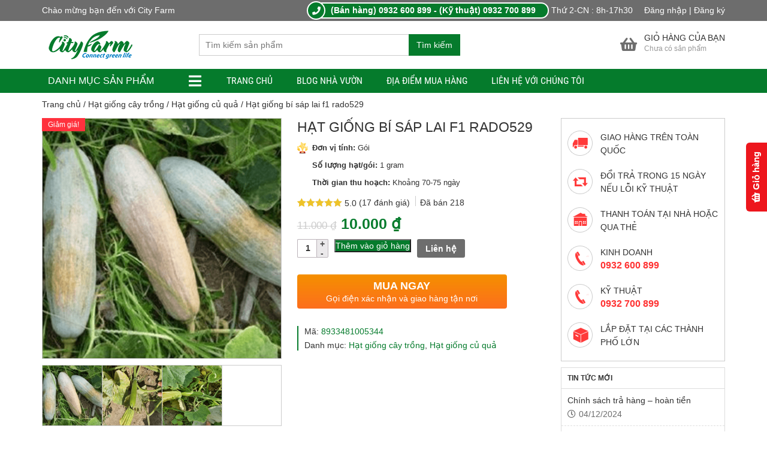

--- FILE ---
content_type: text/html; charset=UTF-8
request_url: https://cityfarm.vn/san-pham/hat-giong-bi-sap-lai-f1-1gr/
body_size: 42436
content:
<!DOCTYPE html><html lang="vi" prefix="og: https://ogp.me/ns#"><head><meta charset="UTF-8" /><title>Hạt giống bí sáp lai f1 rado529 - City Farm</title><link rel="profile" href="http://gmpg.org/xfn/11" /><meta http-equiv="X-UA-Compatible" content="IE=edge,chrome=1"><meta name="viewport" content="width=device-width, initial-scale=1, user-scalable=no"><style type="text/css">@font-face {
                font-family: 'Roboto Condensed';
                font-display: auto;
                font-style: normal;
                font-weight: 400;
                src: local('Roboto Condensed'), local(RobotoCondensed-Regular), url(https://cityfarm.vn/wp-content/themes/shopdevvn/fonts/robotocondensed/Zd2E9abXLFGSr9G3YK2MsDrvev4WAjW489CRDHIkJ90.woff2) format("woff2");
                unicode-range: U+0460-052F, U+20B4, U+2DE0-2DFF, U+A640-A69F
            }

            @font-face {
                font-family: 'Roboto Condensed';
                font-display: auto;
                font-style: normal;
                font-weight: 400;
                src: local('Roboto Condensed'), local(RobotoCondensed-Regular), url(https://cityfarm.vn/wp-content/themes/shopdevvn/fonts/robotocondensed/Zd2E9abXLFGSr9G3YK2MsCGXDOnx9ptx3UTSPTrfsgk.woff2) format("woff2");
                unicode-range: U+0400-045F, U+0490-0491, U+04B0-04B1, U+2116
            }

            @font-face {
                font-family: 'Roboto Condensed';
                font-display: auto;
                font-style: normal;
                font-weight: 400;
                src: local('Roboto Condensed'), local(RobotoCondensed-Regular), url(https://cityfarm.vn/wp-content/themes/shopdevvn/fonts/robotocondensed/Zd2E9abXLFGSr9G3YK2MsAZ98xO_Wnt-JIem4AuLGfs.woff2) format("woff2");
                unicode-range: U+1F00-1FFF
            }

            @font-face {
                font-family: 'Roboto Condensed';
                font-display: auto;
                font-style: normal;
                font-weight: 400;
                src: local('Roboto Condensed'), local(RobotoCondensed-Regular), url(https://cityfarm.vn/wp-content/themes/shopdevvn/fonts/robotocondensed/Zd2E9abXLFGSr9G3YK2MsE1G989qbVg6RT5ly5jB8V8.woff2) format("woff2");
                unicode-range: U+0370-03FF
            }

            @font-face {
                font-family: 'Roboto Condensed';
                font-display: auto;
                font-style: normal;
                font-weight: 400;
                src: local('Roboto Condensed'), local(RobotoCondensed-Regular), url(https://cityfarm.vn/wp-content/themes/shopdevvn/fonts/robotocondensed/Zd2E9abXLFGSr9G3YK2MsJ84zb0nVte6liF9gGtpo1Y.woff2) format("woff2");
                unicode-range: U+0102-0103, U+1EA0-1EF9, U+20AB
            }

            @font-face {
                font-family: 'Roboto Condensed';
                font-display: auto;
                font-style: normal;
                font-weight: 400;
                src: local('Roboto Condensed'), local(RobotoCondensed-Regular), url(https://cityfarm.vn/wp-content/themes/shopdevvn/fonts/robotocondensed/Zd2E9abXLFGSr9G3YK2MsD86pq2NkPzVgw_9lpT6RGI.woff2) format("woff2");
                unicode-range: U+0100-024F, U+1E00-1EFF, U+20A0-20AB, U+20AD-20CF, U+2C60-2C7F, U+A720-A7FF
            }

            @font-face {
                font-family: 'Roboto Condensed';
                font-display: auto;
                font-style: normal;
                font-weight: 400;
                src: local('Roboto Condensed'), local(RobotoCondensed-Regular), url(https://cityfarm.vn/wp-content/themes/shopdevvn/fonts/robotocondensed/Zd2E9abXLFGSr9G3YK2MsDAdhzWOYhqHvOZMRGaEyPo.woff2) format("woff2");
                unicode-range: U+0000-00FF, U+0131, U+0152-0153, U+02C6, U+02DA, U+02DC, U+2000-206F, U+2074, U+20AC, U+2212, U+2215, U+E0FF, U+EFFD, U+F000
            }

            @font-face {
                font-family: 'Roboto Condensed';
                font-display: auto;
                font-style: normal;
                font-weight: 700;
                src: local('Roboto Condensed Bold'), local(RobotoCondensed-Bold), url(https://cityfarm.vn/wp-content/themes/shopdevvn/fonts/robotocondensed/b9QBgL0iMZfDSpmcXcE8nDW5FUgIgejJvrHuLWqrSMw.woff2) format("woff2");
                unicode-range: U+0460-052F, U+20B4, U+2DE0-2DFF, U+A640-A69F
            }

            @font-face {
                font-family: 'Roboto Condensed';
                font-display: auto;
                font-style: normal;
                font-weight: 700;
                src: local('Roboto Condensed Bold'), local(RobotoCondensed-Bold), url(https://cityfarm.vn/wp-content/themes/shopdevvn/fonts/robotocondensed/b9QBgL0iMZfDSpmcXcE8nA30BZHTGu2N_DqssQcMQNQ.woff2) format("woff2");
                unicode-range: U+0400-045F, U+0490-0491, U+04B0-04B1, U+2116
            }

            @font-face {
                font-family: 'Roboto Condensed';
                font-display: auto;
                font-style: normal;
                font-weight: 700;
                src: local('Roboto Condensed Bold'), local(RobotoCondensed-Bold), url(https://cityfarm.vn/wp-content/themes/shopdevvn/fonts/robotocondensed/b9QBgL0iMZfDSpmcXcE8nPDoBG10JtAX-GAwn6iwU1Y.woff2) format("woff2");
                unicode-range: U+1F00-1FFF
            }

            @font-face {
                font-family: 'Roboto Condensed';
                font-display: auto;
                font-style: normal;
                font-weight: 700;
                src: local('Roboto Condensed Bold'), local(RobotoCondensed-Bold), url(https://cityfarm.vn/wp-content/themes/shopdevvn/fonts/robotocondensed/b9QBgL0iMZfDSpmcXcE8nGhQuge17febRYSUkWKdLWA.woff2) format("woff2");
                unicode-range: U+0370-03FF
            }

            @font-face {
                font-family: 'Roboto Condensed';
                font-display: auto;
                font-style: normal;
                font-weight: 700;
                src: local('Roboto Condensed Bold'), local(RobotoCondensed-Bold), url(https://cityfarm.vn/wp-content/themes/shopdevvn/fonts/robotocondensed/b9QBgL0iMZfDSpmcXcE8nBBtmDLrZTTOm3p1EhiGCXc.woff2) format("woff2");
                unicode-range: U+0102-0103, U+1EA0-1EF9, U+20AB
            }

            @font-face {
                font-family: 'Roboto Condensed';
                font-display: auto;
                font-style: normal;
                font-weight: 700;
                src: local('Roboto Condensed Bold'), local(RobotoCondensed-Bold), url(https://cityfarm.vn/wp-content/themes/shopdevvn/fonts/robotocondensed/b9QBgL0iMZfDSpmcXcE8nEV356qNqHCUb41pS3zqMSE.woff2) format("woff2");
                unicode-range: U+0100-024F, U+1E00-1EFF, U+20A0-20AB, U+20AD-20CF, U+2C60-2C7F, U+A720-A7FF
            }

            @font-face {
                font-family: 'Roboto Condensed';
                font-display: auto;
                font-style: normal;
                font-weight: 700;
                src: local('Roboto Condensed Bold'), local(RobotoCondensed-Bold), url(https://cityfarm.vn/wp-content/themes/shopdevvn/fonts/robotocondensed/b9QBgL0iMZfDSpmcXcE8nHm2hrkyco9jQ3NKMXpgOBg.woff2) format("woff2");
                unicode-range: U+0000-00FF, U+0131, U+0152-0153, U+02C6, U+02DA, U+02DC, U+2000-206F, U+2074, U+20AC, U+2212, U+2215, U+E0FF, U+EFFD, U+F000
            }</style> <script data-cfasync="false" data-pagespeed-no-defer>var gtm4wp_datalayer_name = "dataLayer";
	var dataLayer = dataLayer || [];
	const gtm4wp_use_sku_instead = false;
	const gtm4wp_currency = 'VND';
	const gtm4wp_product_per_impression = 10;
	const gtm4wp_clear_ecommerce = false;</script> <meta name="description" content="Cây sinh trưởng phát triển mạnh. Trồng quanh năm. Trái dài, nặng 2-3kg, rất dẻo, ngon, màu sắc đẹp, dễ đậu trái. Thu hoạch 70-75 ngày sau gieo, hàng x hàng"/><meta name="robots" content="follow, index, max-snippet:-1, max-video-preview:-1, max-image-preview:large"/><link rel="canonical" href="https://cityfarm.vn/san-pham/hat-giong-bi-sap-lai-f1-1gr/" /><meta property="og:locale" content="vi_VN" /><meta property="og:type" content="product" /><meta property="og:title" content="Hạt giống bí sáp lai f1 rado529 - City Farm" /><meta property="og:description" content="Cây sinh trưởng phát triển mạnh. Trồng quanh năm. Trái dài, nặng 2-3kg, rất dẻo, ngon, màu sắc đẹp, dễ đậu trái. Thu hoạch 70-75 ngày sau gieo, hàng x hàng" /><meta property="og:url" content="https://cityfarm.vn/san-pham/hat-giong-bi-sap-lai-f1-1gr/" /><meta property="og:site_name" content="City Farm" /><meta property="og:updated_time" content="2024-12-03T09:11:23+07:00" /><meta property="og:image" content="https://cityfarm.vn/wp-content/uploads/2022/03/2-1.png" /><meta property="og:image:secure_url" content="https://cityfarm.vn/wp-content/uploads/2022/03/2-1.png" /><meta property="og:image:width" content="600" /><meta property="og:image:height" content="600" /><meta property="og:image:alt" content="hat-giong-bi-sap-lai-f1-rado529" /><meta property="og:image:type" content="image/png" /><meta property="product:price:amount" content="10000.0000" /><meta property="product:price:currency" content="VND" /><meta property="product:availability" content="instock" /><meta name="twitter:card" content="summary_large_image" /><meta name="twitter:title" content="Hạt giống bí sáp lai f1 rado529 - City Farm" /><meta name="twitter:description" content="Cây sinh trưởng phát triển mạnh. Trồng quanh năm. Trái dài, nặng 2-3kg, rất dẻo, ngon, màu sắc đẹp, dễ đậu trái. Thu hoạch 70-75 ngày sau gieo, hàng x hàng" /><meta name="twitter:image" content="https://cityfarm.vn/wp-content/uploads/2022/03/2-1.png" /><meta name="twitter:label1" content="Giá" /><meta name="twitter:data1" content="10.000&nbsp;&#8363;" /><meta name="twitter:label2" content="Tình trạng sẵn có" /><meta name="twitter:data2" content="Còn hàng" /> <script type="application/ld+json" class="rank-math-schema">{"@context":"https://schema.org","@graph":[{"@type":"Organization","@id":"https://cityfarm.vn/#organization","name":"City Farm","url":"https://cityfarm.vn","logo":{"@type":"ImageObject","@id":"https://cityfarm.vn/#logo","url":"https://cityfarm.vn/wp-content/uploads/2022/03/logo-cityfarm.png","contentUrl":"https://cityfarm.vn/wp-content/uploads/2022/03/logo-cityfarm.png","caption":"City Farm","inLanguage":"vi","width":"162","height":"50"}},{"@type":"WebSite","@id":"https://cityfarm.vn/#website","url":"https://cityfarm.vn","name":"City Farm","publisher":{"@id":"https://cityfarm.vn/#organization"},"inLanguage":"vi"},{"@type":"ImageObject","@id":"https://cityfarm.vn/wp-content/uploads/2022/03/2-1.png","url":"https://cityfarm.vn/wp-content/uploads/2022/03/2-1.png","width":"600","height":"600","caption":"hat-giong-bi-sap-lai-f1-rado529","inLanguage":"vi"},{"@type":"BreadcrumbList","@id":"https://cityfarm.vn/san-pham/hat-giong-bi-sap-lai-f1-1gr/#breadcrumb","itemListElement":[{"@type":"ListItem","position":"1","item":{"@id":"https://cityfarm.vn","name":"Trang ch\u1ee7"}},{"@type":"ListItem","position":"2","item":{"@id":"https://cityfarm.vn/san-pham/hat-giong-bi-sap-lai-f1-1gr/","name":"H\u1ea1t gi\u1ed1ng b\u00ed s\u00e1p lai f1 rado529"}}]},{"@type":"ItemPage","@id":"https://cityfarm.vn/san-pham/hat-giong-bi-sap-lai-f1-1gr/#webpage","url":"https://cityfarm.vn/san-pham/hat-giong-bi-sap-lai-f1-1gr/","name":"H\u1ea1t gi\u1ed1ng b\u00ed s\u00e1p lai f1 rado529 - City Farm","datePublished":"2022-03-08T21:01:53+07:00","dateModified":"2024-12-03T09:11:23+07:00","isPartOf":{"@id":"https://cityfarm.vn/#website"},"primaryImageOfPage":{"@id":"https://cityfarm.vn/wp-content/uploads/2022/03/2-1.png"},"inLanguage":"vi","breadcrumb":{"@id":"https://cityfarm.vn/san-pham/hat-giong-bi-sap-lai-f1-1gr/#breadcrumb"}},{"@type":"Product","name":"H\u1ea1t gi\u1ed1ng b\u00ed s\u00e1p lai f1 rado529 - City Farm","description":"C\u00e2y sinh tr\u01b0\u1edfng ph\u00e1t tri\u1ec3n m\u1ea1nh. Tr\u1ed3ng quanh n\u0103m. Tr\u00e1i d\u00e0i, n\u1eb7ng 2-3kg, r\u1ea5t d\u1ebbo, ngon, m\u00e0u s\u1eafc \u0111\u1eb9p, d\u1ec5 \u0111\u1eadu tr\u00e1i. Thu ho\u1ea1ch 70-75 ng\u00e0y sau gieo, h\u00e0ng x h\u00e0ng 3m, c\u00e2y x c\u00e2y 0.4m.","sku":"8933481005344","category":"H\u1ea1t gi\u1ed1ng c\u00e2y tr\u1ed3ng","mainEntityOfPage":{"@id":"https://cityfarm.vn/san-pham/hat-giong-bi-sap-lai-f1-1gr/#webpage"},"weight":{"@type":"QuantitativeValue","unitCode":"GRM","value":"0.0100"},"image":[{"@type":"ImageObject","url":"https://cityfarm.vn/wp-content/uploads/2022/03/2-1.png","height":"600","width":"600"},{"@type":"ImageObject","url":"https://cityfarm.vn/wp-content/uploads/2022/03/2f-1-1.png","height":"600","width":"600"},{"@type":"ImageObject","url":"https://cityfarm.vn/wp-content/uploads/2022/03/3.png","height":"600","width":"600"}],"aggregateRating":{"@type":"AggregateRating","ratingValue":"5.00","bestRating":"5","ratingCount":"17","reviewCount":"17"},"review":[{"@type":"Review","@id":"https://cityfarm.vn/san-pham/hat-giong-bi-sap-lai-f1-1gr/#li-comment-4340","description":"H\u00e0ng \u0111\u1eb9p h\u01a1n c\u1ea3 mong \u0111\u1ee3i.","datePublished":"2024-10-26 04:07:47","reviewRating":{"@type":"Rating","ratingValue":"5","bestRating":"5","worstRating":"1"},"author":{"@type":"Person","name":"V\u0169 Th\u00e1i"}},{"@type":"Review","@id":"https://cityfarm.vn/san-pham/hat-giong-bi-sap-lai-f1-1gr/#li-comment-6996","description":"Shop uy t\u00edn, \u0111\u00e1ng tin c\u1eady.","datePublished":"2024-09-28 01:23:18","reviewRating":{"@type":"Rating","ratingValue":"5","bestRating":"5","worstRating":"1"},"author":{"@type":"Person","name":"B\u00f9i Elyse"}},{"@type":"Review","@id":"https://cityfarm.vn/san-pham/hat-giong-bi-sap-lai-f1-1gr/#li-comment-4345","description":"H\u00e0ng \u0111\u00fang chu\u1ea9n, kh\u00f4ng sai kh\u00e1c g\u00ec c\u1ea3.","datePublished":"2024-08-30 22:28:16","reviewRating":{"@type":"Rating","ratingValue":"5","bestRating":"5","worstRating":"1"},"author":{"@type":"Person","name":"L\u00fd T\u00e2m"}},{"@type":"Review","@id":"https://cityfarm.vn/san-pham/hat-giong-bi-sap-lai-f1-1gr/#li-comment-6990","description":"Shop b\u00e1n h\u00e0ng r\u1ea5t t\u1eadn t\u00e2m, chu \u0111\u00e1o.","datePublished":"2024-07-16 07:43:23","reviewRating":{"@type":"Rating","ratingValue":"5","bestRating":"5","worstRating":"1"},"author":{"@type":"Person","name":"Nguy\u1ec5n Nh\u1eadt"}},{"@type":"Review","@id":"https://cityfarm.vn/san-pham/hat-giong-bi-sap-lai-f1-1gr/#li-comment-6994","description":"H\u00e0ng chu\u1ea9n, kh\u00f4ng b\u1ecb m\u00e9o m\u00f3 g\u00ec c\u1ea3.","datePublished":"2024-07-01 07:05:57","reviewRating":{"@type":"Rating","ratingValue":"5","bestRating":"5","worstRating":"1"},"author":{"@type":"Person","name":"Ph\u1ea1m Th\u1ea3o"}},{"@type":"Review","@id":"https://cityfarm.vn/san-pham/hat-giong-bi-sap-lai-f1-1gr/#li-comment-4343","description":"S\u1ea3n ph\u1ea9m nh\u00ecn cao c\u1ea5p, r\u1ea5t th\u00edch.","datePublished":"2024-06-17 03:08:13","reviewRating":{"@type":"Rating","ratingValue":"5","bestRating":"5","worstRating":"1"},"author":{"@type":"Person","name":"V\u0169 H\u00e2n"}},{"@type":"Review","@id":"https://cityfarm.vn/san-pham/hat-giong-bi-sap-lai-f1-1gr/#li-comment-6993","description":"Shop giao h\u00e0ng \u0111\u00fang cam k\u1ebft, r\u1ea5t \u0111\u00e1ng tin c\u1eady.","datePublished":"2024-06-06 04:50:48","reviewRating":{"@type":"Rating","ratingValue":"5","bestRating":"5","worstRating":"1"},"author":{"@type":"Person","name":"Aurora B\u00f9i"}},{"@type":"Review","@id":"https://cityfarm.vn/san-pham/hat-giong-bi-sap-lai-f1-1gr/#li-comment-4344","description":"H\u00e0ng chu\u1ea9n, kh\u00f4ng b\u1ecb m\u00e9o m\u00f3 g\u00ec c\u1ea3.","datePublished":"2024-04-22 00:57:51","reviewRating":{"@type":"Rating","ratingValue":"5","bestRating":"5","worstRating":"1"},"author":{"@type":"Person","name":"Tr\u1ea7n Lira"}},{"@type":"Review","@id":"https://cityfarm.vn/san-pham/hat-giong-bi-sap-lai-f1-1gr/#li-comment-4338","description":"\u0110\u00f3ng g\u00f3i si\u00eau c\u1ea9n th\u1eadn, kh\u00f4ng b\u1ecb h\u01b0 h\u1ecfng.","datePublished":"2024-04-14 14:11:01","reviewRating":{"@type":"Rating","ratingValue":"5","bestRating":"5","worstRating":"1"},"author":{"@type":"Person","name":"B\u00f9i Sol"}},{"@type":"Review","@id":"https://cityfarm.vn/san-pham/hat-giong-bi-sap-lai-f1-1gr/#li-comment-4341","description":"Ch\u1ea5t l\u01b0\u1ee3ng s\u1ea3n ph\u1ea9m tr\u00ean c\u1ea3 tuy\u1ec7t v\u1eddi.","datePublished":"2024-04-08 13:58:31","reviewRating":{"@type":"Rating","ratingValue":"5","bestRating":"5","worstRating":"1"},"author":{"@type":"Person","name":"\u0110\u1ed7 Nix"}},{"@type":"Review","@id":"https://cityfarm.vn/san-pham/hat-giong-bi-sap-lai-f1-1gr/#li-comment-4346","description":"Nh\u1eadn h\u00e0ng r\u1ed3i m\u1edbi \u0111\u00e1nh gi\u00e1, r\u1ea5t h\u00e0i l\u00f2ng.","datePublished":"2024-04-07 14:25:06","reviewRating":{"@type":"Rating","ratingValue":"5","bestRating":"5","worstRating":"1"},"author":{"@type":"Person","name":"Caleb L\u00fd"}},{"@type":"Review","@id":"https://cityfarm.vn/san-pham/hat-giong-bi-sap-lai-f1-1gr/#li-comment-4339","description":"S\u1ea3n ph\u1ea9m r\u1ea5t \u0111\u1eb9p, \u0111\u00fang nh\u01b0 m\u00f4 t\u1ea3.","datePublished":"2024-01-27 23:21:52","reviewRating":{"@type":"Rating","ratingValue":"5","bestRating":"5","worstRating":"1"},"author":{"@type":"Person","name":"Aria B\u00f9i"}},{"@type":"Review","@id":"https://cityfarm.vn/san-pham/hat-giong-bi-sap-lai-f1-1gr/#li-comment-6997","description":"G\u00f3i h\u00e0ng c\u1ea9n th\u1eadn, giao \u0111\u00fang s\u1ea3n ph\u1ea9m.","datePublished":"2024-01-03 00:44:44","reviewRating":{"@type":"Rating","ratingValue":"5","bestRating":"5","worstRating":"1"},"author":{"@type":"Person","name":"Levi V\u00f5"}},{"@type":"Review","@id":"https://cityfarm.vn/san-pham/hat-giong-bi-sap-lai-f1-1gr/#li-comment-6992","description":"R\u1ea5t h\u00e0i l\u00f2ng, s\u1ebd gi\u1edbi thi\u1ec7u ng\u01b0\u1eddi quen.","datePublished":"2023-12-25 23:37:00","reviewRating":{"@type":"Rating","ratingValue":"5","bestRating":"5","worstRating":"1"},"author":{"@type":"Person","name":"L\u00ea Zephyr"}},{"@type":"Review","@id":"https://cityfarm.vn/san-pham/hat-giong-bi-sap-lai-f1-1gr/#li-comment-6995","description":"H\u00e0ng \u0111\u00fang chu\u1ea9n, kh\u00f4ng sai kh\u00e1c g\u00ec c\u1ea3.","datePublished":"2023-12-07 01:26:59","reviewRating":{"@type":"Rating","ratingValue":"5","bestRating":"5","worstRating":"1"},"author":{"@type":"Person","name":"Emily V\u00f5"}},{"@type":"Review","@id":"https://cityfarm.vn/san-pham/hat-giong-bi-sap-lai-f1-1gr/#li-comment-6991","description":"M\u1eabu m\u00e3 \u0111\u1eb9p, ch\u1ea5t l\u01b0\u1ee3ng kh\u1ecfi b\u00e0n.","datePublished":"2023-10-12 17:34:29","reviewRating":{"@type":"Rating","ratingValue":"5","bestRating":"5","worstRating":"1"},"author":{"@type":"Person","name":"Lisa Nguy\u1ec5n"}},{"@type":"Review","@id":"https://cityfarm.vn/san-pham/hat-giong-bi-sap-lai-f1-1gr/#li-comment-4342","description":"H\u00e0ng y nh\u01b0 h\u00ecnh, r\u1ea5t h\u00e0i l\u00f2ng.","datePublished":"2023-09-03 02:25:44","reviewRating":{"@type":"Rating","ratingValue":"5","bestRating":"5","worstRating":"1"},"author":{"@type":"Person","name":"Gia \u0110\u1ed7"}}],"offers":{"@type":"Offer","price":"10000","priceCurrency":"VND","priceValidUntil":"2027-12-31","availability":"https://schema.org/InStock","itemCondition":"NewCondition","url":"https://cityfarm.vn/san-pham/hat-giong-bi-sap-lai-f1-1gr/","seller":{"@type":"Organization","@id":"https://cityfarm.vn/","name":"City Farm","url":"https://cityfarm.vn","logo":"https://cityfarm.vn/wp-content/uploads/2022/03/logo-cityfarm.png"},"hasMerchantReturnPolicy":{"@type":"MerchantReturnPolicy","applicableCountry":"vi","returnPolicyCategory":"https://schema.org/MerchantReturnFiniteReturnWindow","merchantReturnDays":"7","returnMethod":"https://schema.org/ReturnByMail","returnFees":"https://schema.org/FreeReturn"},"shippingDetails":{"@type":"OfferShippingDetails","shippingRate":{"@type":"MonetaryAmount","value":"0","currency":"VND"},"deliveryTime":{"@type":"ShippingDeliveryTime","businessDays":{"@type":"OpeningHoursSpecification","dayOfWeek":["https://schema.org/Monday","https://schema.org/Tuesday","https://schema.org/Wednesday","https://schema.org/Thursday","https://schema.org/Friday"]},"handlingTime":{"@type":"QuantitativeValue","minValue":"0","maxValue":"3","samedaydelivery":"Yes","unitCode":"DAY"},"transitTime":{"@type":"QuantitativeValue","minValue":"0","maxValue":"3","samedaydelivery":"Yes","unitCode":"DAY"}},"shippingDestination":[{"@type":"DefinedRegion","addressCountry":"VN","addressRegion":["VN"]}]}},"mpn":"8933481005344","id":"1576","@id":"https://cityfarm.vn/san-pham/hat-giong-bi-sap-lai-f1-1gr/#richSnippet"}]}</script> <link rel='dns-prefetch' href='//use.fontawesome.com' /><link rel="alternate" type="application/rss+xml" title="Dòng thông tin City Farm &raquo;" href="https://cityfarm.vn/feed/" /><link rel="alternate" type="application/rss+xml" title="City Farm &raquo; Dòng bình luận" href="https://cityfarm.vn/comments/feed/" /><link rel="alternate" type="application/rss+xml" title="City Farm &raquo; Hạt giống bí sáp lai f1 rado529 Dòng bình luận" href="https://cityfarm.vn/san-pham/hat-giong-bi-sap-lai-f1-1gr/feed/" /><link rel='stylesheet' id='wp-block-library-css' href='https://cityfarm.vn/wp-includes/css/dist/block-library/style.min.css?ver=6.6.1' type='text/css' media='all' /><style id='classic-theme-styles-inline-css' type='text/css'>/*! This file is auto-generated */
.wp-block-button__link{color:#fff;background-color:#32373c;border-radius:9999px;box-shadow:none;text-decoration:none;padding:calc(.667em + 2px) calc(1.333em + 2px);font-size:1.125em}.wp-block-file__button{background:#32373c;color:#fff;text-decoration:none}</style><style id='global-styles-inline-css' type='text/css'>:root{--wp--preset--aspect-ratio--square: 1;--wp--preset--aspect-ratio--4-3: 4/3;--wp--preset--aspect-ratio--3-4: 3/4;--wp--preset--aspect-ratio--3-2: 3/2;--wp--preset--aspect-ratio--2-3: 2/3;--wp--preset--aspect-ratio--16-9: 16/9;--wp--preset--aspect-ratio--9-16: 9/16;--wp--preset--color--black: #000000;--wp--preset--color--cyan-bluish-gray: #abb8c3;--wp--preset--color--white: #ffffff;--wp--preset--color--pale-pink: #f78da7;--wp--preset--color--vivid-red: #cf2e2e;--wp--preset--color--luminous-vivid-orange: #ff6900;--wp--preset--color--luminous-vivid-amber: #fcb900;--wp--preset--color--light-green-cyan: #7bdcb5;--wp--preset--color--vivid-green-cyan: #00d084;--wp--preset--color--pale-cyan-blue: #8ed1fc;--wp--preset--color--vivid-cyan-blue: #0693e3;--wp--preset--color--vivid-purple: #9b51e0;--wp--preset--gradient--vivid-cyan-blue-to-vivid-purple: linear-gradient(135deg,rgba(6,147,227,1) 0%,rgb(155,81,224) 100%);--wp--preset--gradient--light-green-cyan-to-vivid-green-cyan: linear-gradient(135deg,rgb(122,220,180) 0%,rgb(0,208,130) 100%);--wp--preset--gradient--luminous-vivid-amber-to-luminous-vivid-orange: linear-gradient(135deg,rgba(252,185,0,1) 0%,rgba(255,105,0,1) 100%);--wp--preset--gradient--luminous-vivid-orange-to-vivid-red: linear-gradient(135deg,rgba(255,105,0,1) 0%,rgb(207,46,46) 100%);--wp--preset--gradient--very-light-gray-to-cyan-bluish-gray: linear-gradient(135deg,rgb(238,238,238) 0%,rgb(169,184,195) 100%);--wp--preset--gradient--cool-to-warm-spectrum: linear-gradient(135deg,rgb(74,234,220) 0%,rgb(151,120,209) 20%,rgb(207,42,186) 40%,rgb(238,44,130) 60%,rgb(251,105,98) 80%,rgb(254,248,76) 100%);--wp--preset--gradient--blush-light-purple: linear-gradient(135deg,rgb(255,206,236) 0%,rgb(152,150,240) 100%);--wp--preset--gradient--blush-bordeaux: linear-gradient(135deg,rgb(254,205,165) 0%,rgb(254,45,45) 50%,rgb(107,0,62) 100%);--wp--preset--gradient--luminous-dusk: linear-gradient(135deg,rgb(255,203,112) 0%,rgb(199,81,192) 50%,rgb(65,88,208) 100%);--wp--preset--gradient--pale-ocean: linear-gradient(135deg,rgb(255,245,203) 0%,rgb(182,227,212) 50%,rgb(51,167,181) 100%);--wp--preset--gradient--electric-grass: linear-gradient(135deg,rgb(202,248,128) 0%,rgb(113,206,126) 100%);--wp--preset--gradient--midnight: linear-gradient(135deg,rgb(2,3,129) 0%,rgb(40,116,252) 100%);--wp--preset--font-size--small: 13px;--wp--preset--font-size--medium: 20px;--wp--preset--font-size--large: 36px;--wp--preset--font-size--x-large: 42px;--wp--preset--spacing--20: 0.44rem;--wp--preset--spacing--30: 0.67rem;--wp--preset--spacing--40: 1rem;--wp--preset--spacing--50: 1.5rem;--wp--preset--spacing--60: 2.25rem;--wp--preset--spacing--70: 3.38rem;--wp--preset--spacing--80: 5.06rem;--wp--preset--shadow--natural: 6px 6px 9px rgba(0, 0, 0, 0.2);--wp--preset--shadow--deep: 12px 12px 50px rgba(0, 0, 0, 0.4);--wp--preset--shadow--sharp: 6px 6px 0px rgba(0, 0, 0, 0.2);--wp--preset--shadow--outlined: 6px 6px 0px -3px rgba(255, 255, 255, 1), 6px 6px rgba(0, 0, 0, 1);--wp--preset--shadow--crisp: 6px 6px 0px rgba(0, 0, 0, 1);}:where(.is-layout-flex){gap: 0.5em;}:where(.is-layout-grid){gap: 0.5em;}body .is-layout-flex{display: flex;}.is-layout-flex{flex-wrap: wrap;align-items: center;}.is-layout-flex > :is(*, div){margin: 0;}body .is-layout-grid{display: grid;}.is-layout-grid > :is(*, div){margin: 0;}:where(.wp-block-columns.is-layout-flex){gap: 2em;}:where(.wp-block-columns.is-layout-grid){gap: 2em;}:where(.wp-block-post-template.is-layout-flex){gap: 1.25em;}:where(.wp-block-post-template.is-layout-grid){gap: 1.25em;}.has-black-color{color: var(--wp--preset--color--black) !important;}.has-cyan-bluish-gray-color{color: var(--wp--preset--color--cyan-bluish-gray) !important;}.has-white-color{color: var(--wp--preset--color--white) !important;}.has-pale-pink-color{color: var(--wp--preset--color--pale-pink) !important;}.has-vivid-red-color{color: var(--wp--preset--color--vivid-red) !important;}.has-luminous-vivid-orange-color{color: var(--wp--preset--color--luminous-vivid-orange) !important;}.has-luminous-vivid-amber-color{color: var(--wp--preset--color--luminous-vivid-amber) !important;}.has-light-green-cyan-color{color: var(--wp--preset--color--light-green-cyan) !important;}.has-vivid-green-cyan-color{color: var(--wp--preset--color--vivid-green-cyan) !important;}.has-pale-cyan-blue-color{color: var(--wp--preset--color--pale-cyan-blue) !important;}.has-vivid-cyan-blue-color{color: var(--wp--preset--color--vivid-cyan-blue) !important;}.has-vivid-purple-color{color: var(--wp--preset--color--vivid-purple) !important;}.has-black-background-color{background-color: var(--wp--preset--color--black) !important;}.has-cyan-bluish-gray-background-color{background-color: var(--wp--preset--color--cyan-bluish-gray) !important;}.has-white-background-color{background-color: var(--wp--preset--color--white) !important;}.has-pale-pink-background-color{background-color: var(--wp--preset--color--pale-pink) !important;}.has-vivid-red-background-color{background-color: var(--wp--preset--color--vivid-red) !important;}.has-luminous-vivid-orange-background-color{background-color: var(--wp--preset--color--luminous-vivid-orange) !important;}.has-luminous-vivid-amber-background-color{background-color: var(--wp--preset--color--luminous-vivid-amber) !important;}.has-light-green-cyan-background-color{background-color: var(--wp--preset--color--light-green-cyan) !important;}.has-vivid-green-cyan-background-color{background-color: var(--wp--preset--color--vivid-green-cyan) !important;}.has-pale-cyan-blue-background-color{background-color: var(--wp--preset--color--pale-cyan-blue) !important;}.has-vivid-cyan-blue-background-color{background-color: var(--wp--preset--color--vivid-cyan-blue) !important;}.has-vivid-purple-background-color{background-color: var(--wp--preset--color--vivid-purple) !important;}.has-black-border-color{border-color: var(--wp--preset--color--black) !important;}.has-cyan-bluish-gray-border-color{border-color: var(--wp--preset--color--cyan-bluish-gray) !important;}.has-white-border-color{border-color: var(--wp--preset--color--white) !important;}.has-pale-pink-border-color{border-color: var(--wp--preset--color--pale-pink) !important;}.has-vivid-red-border-color{border-color: var(--wp--preset--color--vivid-red) !important;}.has-luminous-vivid-orange-border-color{border-color: var(--wp--preset--color--luminous-vivid-orange) !important;}.has-luminous-vivid-amber-border-color{border-color: var(--wp--preset--color--luminous-vivid-amber) !important;}.has-light-green-cyan-border-color{border-color: var(--wp--preset--color--light-green-cyan) !important;}.has-vivid-green-cyan-border-color{border-color: var(--wp--preset--color--vivid-green-cyan) !important;}.has-pale-cyan-blue-border-color{border-color: var(--wp--preset--color--pale-cyan-blue) !important;}.has-vivid-cyan-blue-border-color{border-color: var(--wp--preset--color--vivid-cyan-blue) !important;}.has-vivid-purple-border-color{border-color: var(--wp--preset--color--vivid-purple) !important;}.has-vivid-cyan-blue-to-vivid-purple-gradient-background{background: var(--wp--preset--gradient--vivid-cyan-blue-to-vivid-purple) !important;}.has-light-green-cyan-to-vivid-green-cyan-gradient-background{background: var(--wp--preset--gradient--light-green-cyan-to-vivid-green-cyan) !important;}.has-luminous-vivid-amber-to-luminous-vivid-orange-gradient-background{background: var(--wp--preset--gradient--luminous-vivid-amber-to-luminous-vivid-orange) !important;}.has-luminous-vivid-orange-to-vivid-red-gradient-background{background: var(--wp--preset--gradient--luminous-vivid-orange-to-vivid-red) !important;}.has-very-light-gray-to-cyan-bluish-gray-gradient-background{background: var(--wp--preset--gradient--very-light-gray-to-cyan-bluish-gray) !important;}.has-cool-to-warm-spectrum-gradient-background{background: var(--wp--preset--gradient--cool-to-warm-spectrum) !important;}.has-blush-light-purple-gradient-background{background: var(--wp--preset--gradient--blush-light-purple) !important;}.has-blush-bordeaux-gradient-background{background: var(--wp--preset--gradient--blush-bordeaux) !important;}.has-luminous-dusk-gradient-background{background: var(--wp--preset--gradient--luminous-dusk) !important;}.has-pale-ocean-gradient-background{background: var(--wp--preset--gradient--pale-ocean) !important;}.has-electric-grass-gradient-background{background: var(--wp--preset--gradient--electric-grass) !important;}.has-midnight-gradient-background{background: var(--wp--preset--gradient--midnight) !important;}.has-small-font-size{font-size: var(--wp--preset--font-size--small) !important;}.has-medium-font-size{font-size: var(--wp--preset--font-size--medium) !important;}.has-large-font-size{font-size: var(--wp--preset--font-size--large) !important;}.has-x-large-font-size{font-size: var(--wp--preset--font-size--x-large) !important;}
:where(.wp-block-post-template.is-layout-flex){gap: 1.25em;}:where(.wp-block-post-template.is-layout-grid){gap: 1.25em;}
:where(.wp-block-columns.is-layout-flex){gap: 2em;}:where(.wp-block-columns.is-layout-grid){gap: 2em;}
:root :where(.wp-block-pullquote){font-size: 1.5em;line-height: 1.6;}</style><link rel='stylesheet' id='contact-form-7-css' href='https://cityfarm.vn/wp-content/plugins/contact-form-7/includes/css/styles.css?ver=5.9' type='text/css' media='all' /><link rel='stylesheet' id='magnific-popup-css' href='https://cityfarm.vn/wp-content/plugins/devvn-woocommerce-reviews/library/magnific-popup/magnific-popup.css?ver=1.6.3' type='text/css' media='all' /><link rel='stylesheet' id='devvn-reviews-style-css' href='https://cityfarm.vn/wp-content/plugins/devvn-woocommerce-reviews/css/devvn-woocommerce-reviews.css?ver=1.6.3' type='text/css' media='all' /><link rel='stylesheet' id='owl.carousel-css' href='https://cityfarm.vn/wp-content/plugins/devvn-woocommerce-reviews/library/owl/assets/owl.carousel.min.css?ver=1.6.3' type='text/css' media='all' /><link rel='stylesheet' id='devvn-shortcode-reviews-style-css' href='https://cityfarm.vn/wp-content/plugins/devvn-woocommerce-reviews/css/devvn-shortcode-reviews.css?ver=1.6.3' type='text/css' media='all' /><link rel='stylesheet' id='menu-image-css' href='https://cityfarm.vn/wp-content/plugins/menu-image/includes/css/menu-image.css?ver=3.0.8' type='text/css' media='all' /><link rel='stylesheet' id='dashicons-css' href='https://cityfarm.vn/wp-includes/css/dashicons.min.css?ver=6.6.1' type='text/css' media='all' /><style id='dashicons-inline-css' type='text/css'>[data-font="Dashicons"]:before {font-family: 'Dashicons' !important;content: attr(data-icon) !important;speak: none !important;font-weight: normal !important;font-variant: normal !important;text-transform: none !important;line-height: 1 !important;font-style: normal !important;-webkit-font-smoothing: antialiased !important;-moz-osx-font-smoothing: grayscale !important;}</style><link rel='stylesheet' id='woocommerce-layout-css' href='https://cityfarm.vn/wp-content/plugins/woocommerce/assets/css/woocommerce-layout.css?ver=8.6.3' type='text/css' media='all' /><link rel='stylesheet' id='woocommerce-smallscreen-css' href='https://cityfarm.vn/wp-content/plugins/woocommerce/assets/css/woocommerce-smallscreen.css?ver=8.6.3' type='text/css' media='only screen and (max-width: 768px)' /><link rel='stylesheet' id='woocommerce-general-css' href='https://cityfarm.vn/wp-content/plugins/woocommerce/assets/css/woocommerce.css?ver=8.6.3' type='text/css' media='all' /><style id='woocommerce-inline-inline-css' type='text/css'>.woocommerce form .form-row .required { visibility: visible; }</style><link rel='stylesheet' id='woo-variation-swatches-css' href='https://cityfarm.vn/wp-content/plugins/woo-variation-swatches/assets/css/frontend.min.css?ver=1709090557' type='text/css' media='all' /><style id='woo-variation-swatches-inline-css' type='text/css'>:root {
--wvs-tick:url("data:image/svg+xml;utf8,%3Csvg filter='drop-shadow(0px 0px 2px rgb(0 0 0 / .8))' xmlns='http://www.w3.org/2000/svg'  viewBox='0 0 30 30'%3E%3Cpath fill='none' stroke='%23ffffff' stroke-linecap='round' stroke-linejoin='round' stroke-width='4' d='M4 16L11 23 27 7'/%3E%3C/svg%3E");

--wvs-cross:url("data:image/svg+xml;utf8,%3Csvg filter='drop-shadow(0px 0px 5px rgb(255 255 255 / .6))' xmlns='http://www.w3.org/2000/svg' width='72px' height='72px' viewBox='0 0 24 24'%3E%3Cpath fill='none' stroke='%23ff0000' stroke-linecap='round' stroke-width='0.6' d='M5 5L19 19M19 5L5 19'/%3E%3C/svg%3E");
--wvs-single-product-item-width:30px;
--wvs-single-product-item-height:30px;
--wvs-single-product-item-font-size:16px}</style><link rel='stylesheet' id='yith-wfbt-style-css' href='https://cityfarm.vn/wp-content/plugins/yith-woocommerce-frequently-bought-together/assets/css/yith-wfbt.css?ver=1.34.0' type='text/css' media='all' /><style id='yith-wfbt-style-inline-css' type='text/css'>.yith-wfbt-submit-block .yith-wfbt-submit-button {
                        background: #222222;
                        color: #ffffff;
                }
                .yith-wfbt-submit-block .yith-wfbt-submit-button:hover {
                        background: #777777;
                        color: #ffffff;
                }</style><link rel='stylesheet' id='fancybox-css' href='https://cityfarm.vn/wp-content/themes/shopdevvn/js/fancybox-master/jquery.fancybox.min.css?ver=1.0.5' type='text/css' media='all' /><link rel='stylesheet' id='style-css' href='https://cityfarm.vn/wp-content/themes/shopdevvn/css/devvn_style.css?ver=1.0.5' type='text/css' media='all' /><link rel='stylesheet' id='respon-css' href='https://cityfarm.vn/wp-content/themes/shopdevvn/css/respon.css?ver=1.0.5' type='text/css' media='all' /><link rel='stylesheet' id='algolia-autocomplete-css' href='https://cityfarm.vn/wp-content/plugins/wp-search-with-algolia/css/algolia-autocomplete.css?ver=2.8.0' type='text/css' media='all' /><link rel='stylesheet' id='font-awesome-official-css' href='https://use.fontawesome.com/releases/v5.15.4/css/all.css' type='text/css' media='all' integrity="sha384-DyZ88mC6Up2uqS4h/KRgHuoeGwBcD4Ng9SiP4dIRy0EXTlnuz47vAwmeGwVChigm" crossorigin="anonymous" /><link rel='stylesheet' id='sib-front-css-css' href='https://cityfarm.vn/wp-content/plugins/mailin/css/mailin-front.css?ver=6.6.1' type='text/css' media='all' /><link rel='stylesheet' id='devvn-quickbuy-style-css' href='https://cityfarm.vn/wp-content/plugins/devvn-quick-buy/css/devvn-quick-buy.css?ver=2.6.1' type='text/css' media='all' /><style id='devvn-quickbuy-style-inline-css' type='text/css'>a.devvn_buy_now_style{
                        max-width: 350px !important;
                    }</style><link rel='stylesheet' id='font-awesome-official-v4shim-css' href='https://use.fontawesome.com/releases/v5.15.4/css/v4-shims.css' type='text/css' media='all' integrity="sha384-Vq76wejb3QJM4nDatBa5rUOve+9gkegsjCebvV/9fvXlGWo4HCMR4cJZjjcF6Viv" crossorigin="anonymous" /><style id='font-awesome-official-v4shim-inline-css' type='text/css'>@font-face {
font-family: "FontAwesome";
font-display: block;
src: url("https://use.fontawesome.com/releases/v5.15.4/webfonts/fa-brands-400.eot"),
		url("https://use.fontawesome.com/releases/v5.15.4/webfonts/fa-brands-400.eot?#iefix") format("embedded-opentype"),
		url("https://use.fontawesome.com/releases/v5.15.4/webfonts/fa-brands-400.woff2") format("woff2"),
		url("https://use.fontawesome.com/releases/v5.15.4/webfonts/fa-brands-400.woff") format("woff"),
		url("https://use.fontawesome.com/releases/v5.15.4/webfonts/fa-brands-400.ttf") format("truetype"),
		url("https://use.fontawesome.com/releases/v5.15.4/webfonts/fa-brands-400.svg#fontawesome") format("svg");
}

@font-face {
font-family: "FontAwesome";
font-display: block;
src: url("https://use.fontawesome.com/releases/v5.15.4/webfonts/fa-solid-900.eot"),
		url("https://use.fontawesome.com/releases/v5.15.4/webfonts/fa-solid-900.eot?#iefix") format("embedded-opentype"),
		url("https://use.fontawesome.com/releases/v5.15.4/webfonts/fa-solid-900.woff2") format("woff2"),
		url("https://use.fontawesome.com/releases/v5.15.4/webfonts/fa-solid-900.woff") format("woff"),
		url("https://use.fontawesome.com/releases/v5.15.4/webfonts/fa-solid-900.ttf") format("truetype"),
		url("https://use.fontawesome.com/releases/v5.15.4/webfonts/fa-solid-900.svg#fontawesome") format("svg");
}

@font-face {
font-family: "FontAwesome";
font-display: block;
src: url("https://use.fontawesome.com/releases/v5.15.4/webfonts/fa-regular-400.eot"),
		url("https://use.fontawesome.com/releases/v5.15.4/webfonts/fa-regular-400.eot?#iefix") format("embedded-opentype"),
		url("https://use.fontawesome.com/releases/v5.15.4/webfonts/fa-regular-400.woff2") format("woff2"),
		url("https://use.fontawesome.com/releases/v5.15.4/webfonts/fa-regular-400.woff") format("woff"),
		url("https://use.fontawesome.com/releases/v5.15.4/webfonts/fa-regular-400.ttf") format("truetype"),
		url("https://use.fontawesome.com/releases/v5.15.4/webfonts/fa-regular-400.svg#fontawesome") format("svg");
unicode-range: U+F004-F005,U+F007,U+F017,U+F022,U+F024,U+F02E,U+F03E,U+F044,U+F057-F059,U+F06E,U+F070,U+F075,U+F07B-F07C,U+F080,U+F086,U+F089,U+F094,U+F09D,U+F0A0,U+F0A4-F0A7,U+F0C5,U+F0C7-F0C8,U+F0E0,U+F0EB,U+F0F3,U+F0F8,U+F0FE,U+F111,U+F118-F11A,U+F11C,U+F133,U+F144,U+F146,U+F14A,U+F14D-F14E,U+F150-F152,U+F15B-F15C,U+F164-F165,U+F185-F186,U+F191-F192,U+F1AD,U+F1C1-F1C9,U+F1CD,U+F1D8,U+F1E3,U+F1EA,U+F1F6,U+F1F9,U+F20A,U+F247-F249,U+F24D,U+F254-F25B,U+F25D,U+F267,U+F271-F274,U+F279,U+F28B,U+F28D,U+F2B5-F2B6,U+F2B9,U+F2BB,U+F2BD,U+F2C1-F2C2,U+F2D0,U+F2D2,U+F2DC,U+F2ED,U+F328,U+F358-F35B,U+F3A5,U+F3D1,U+F410,U+F4AD;
}</style> <script type="text/template" id="tmpl-variation-template"><div class="woocommerce-variation-description">{{{ data.variation.variation_description }}}</div>
	<div class="woocommerce-variation-price">{{{ data.variation.price_html }}}</div>
	<div class="woocommerce-variation-availability">{{{ data.variation.availability_html }}}</div></script> <script type="text/template" id="tmpl-unavailable-variation-template"><p>Rất tiếc, sản phẩm này hiện không tồn tại. Hãy chọn một phương thức kết hợp khác.</p></script> <script type="text/javascript" src="https://cityfarm.vn/wp-includes/js/jquery/jquery.min.js?ver=3.7.1" id="jquery-core-js"></script> <script data-optimized="1" type="text/javascript" src="https://cityfarm.vn/wp-content/litespeed/js/e878356a14443f69117b20f07e086c08.js?ver=b31f6" id="jquery-migrate-js"></script> <script data-optimized="1" type="text/javascript" src="https://cityfarm.vn/wp-content/litespeed/js/5f2de76d4165925715f864aa28d5cc71.js?ver=42226" id="underscore-js"></script> <script type="text/javascript" id="wp-util-js-extra">/*  */
var _wpUtilSettings = {"ajax":{"url":"\/wp-admin\/admin-ajax.php"}};
/*  */</script> <script data-optimized="1" type="text/javascript" src="https://cityfarm.vn/wp-content/litespeed/js/fe3e97194e860f7c268e17122016baaf.js?ver=4b517" id="wp-util-js"></script> <script data-optimized="1" type="text/javascript" src="https://cityfarm.vn/wp-content/litespeed/js/3db9ab53388277d937e5131fa25fea3f.js?ver=07ad8" id="jquery-blockui-js" data-wp-strategy="defer"></script> <script type="text/javascript" id="wc-add-to-cart-js-extra">/*  */
var wc_add_to_cart_params = {"ajax_url":"\/wp-admin\/admin-ajax.php","wc_ajax_url":"\/?wc-ajax=%%endpoint%%","i18n_view_cart":"Xem gi\u1ecf h\u00e0ng","cart_url":"https:\/\/cityfarm.vn\/gio-hang\/","is_cart":"","cart_redirect_after_add":"no"};
/*  */</script> <script data-optimized="1" type="text/javascript" src="https://cityfarm.vn/wp-content/litespeed/js/5ce3fb21b919b0a573d4ce2ce8bdf8c1.js?ver=ac0bb" id="wc-add-to-cart-js" defer="defer" data-wp-strategy="defer"></script> <script type="text/javascript" id="wc-single-product-js-extra">/*  */
var wc_single_product_params = {"i18n_required_rating_text":"Vui l\u00f2ng ch\u1ecdn m\u1ed9t m\u1ee9c \u0111\u00e1nh gi\u00e1","review_rating_required":"yes","flexslider":{"rtl":false,"animation":"slide","smoothHeight":true,"directionNav":false,"controlNav":"thumbnails","slideshow":false,"animationSpeed":500,"animationLoop":false,"allowOneSlide":false},"zoom_enabled":"","zoom_options":[],"photoswipe_enabled":"","photoswipe_options":{"shareEl":false,"closeOnScroll":false,"history":false,"hideAnimationDuration":0,"showAnimationDuration":0},"flexslider_enabled":""};
/*  */</script> <script data-optimized="1" type="text/javascript" src="https://cityfarm.vn/wp-content/litespeed/js/9882ce9cb5d571da162c35add876ab1e.js?ver=17778" id="wc-single-product-js" defer="defer" data-wp-strategy="defer"></script> <script data-optimized="1" type="text/javascript" src="https://cityfarm.vn/wp-content/litespeed/js/acf1f4678cf432f95a830ccff5cd46ec.js?ver=62019" id="js-cookie-js" defer="defer" data-wp-strategy="defer"></script> <script type="text/javascript" id="woocommerce-js-extra">/*  */
var woocommerce_params = {"ajax_url":"\/wp-admin\/admin-ajax.php","wc_ajax_url":"\/?wc-ajax=%%endpoint%%"};
/*  */</script> <script data-optimized="1" type="text/javascript" src="https://cityfarm.vn/wp-content/litespeed/js/35cfad8768c076dabdd95e4e65eeb4ff.js?ver=16a4a" id="woocommerce-js" defer="defer" data-wp-strategy="defer"></script> <script type="text/javascript" id="wc-cart-fragments-js-extra">/*  */
var wc_cart_fragments_params = {"ajax_url":"\/wp-admin\/admin-ajax.php","wc_ajax_url":"\/?wc-ajax=%%endpoint%%","cart_hash_key":"wc_cart_hash_dad313c0c5a33b3f2eb90f88702a17f5","fragment_name":"wc_fragments_dad313c0c5a33b3f2eb90f88702a17f5","request_timeout":"5000"};
/*  */</script> <script data-optimized="1" type="text/javascript" src="https://cityfarm.vn/wp-content/litespeed/js/ee7a6ca33119f51d03cdccef43cc24d3.js?ver=d0c2e" id="wc-cart-fragments-js" defer="defer" data-wp-strategy="defer"></script> <script type="text/javascript" id="sib-front-js-js-extra">/*  */
var sibErrMsg = {"invalidMail":"Please fill out valid email address","requiredField":"Please fill out required fields","invalidDateFormat":"Please fill out valid date format","invalidSMSFormat":"Please fill out valid phone number"};
var ajax_sib_front_object = {"ajax_url":"https:\/\/cityfarm.vn\/wp-admin\/admin-ajax.php","ajax_nonce":"76b234e1a3","flag_url":"https:\/\/cityfarm.vn\/wp-content\/plugins\/mailin\/img\/flags\/"};
/*  */</script> <script data-optimized="1" type="text/javascript" src="https://cityfarm.vn/wp-content/litespeed/js/95ed88216211a9ac1f60700b8aded97e.js?ver=09a66" id="sib-front-js-js"></script> <link rel="https://api.w.org/" href="https://cityfarm.vn/wp-json/" /><link rel="alternate" title="JSON" type="application/json" href="https://cityfarm.vn/wp-json/wp/v2/product/1576" /><link rel="EditURI" type="application/rsd+xml" title="RSD" href="https://cityfarm.vn/xmlrpc.php?rsd" /><link rel='shortlink' href='https://cityfarm.vn/?p=1576' /><link rel="alternate" title="oNhúng (JSON)" type="application/json+oembed" href="https://cityfarm.vn/wp-json/oembed/1.0/embed?url=https%3A%2F%2Fcityfarm.vn%2Fsan-pham%2Fhat-giong-bi-sap-lai-f1-1gr%2F" /><link rel="alternate" title="oNhúng (XML)" type="text/xml+oembed" href="https://cityfarm.vn/wp-json/oembed/1.0/embed?url=https%3A%2F%2Fcityfarm.vn%2Fsan-pham%2Fhat-giong-bi-sap-lai-f1-1gr%2F&#038;format=xml" /> <script data-cfasync="false" data-pagespeed-no-defer type="text/javascript">var dataLayer_content = {"pagePostType":"product","pagePostType2":"single-product","pagePostAuthor":"Toản","browserName":"","browserVersion":"","browserEngineName":"","browserEngineVersion":"","osName":"","osVersion":"","deviceType":"","deviceManufacturer":"","deviceModel":"","productRatingCounts":{"5":17},"productAverageRating":5,"productReviewCount":17,"productType":"simple","productIsVariable":0};
	dataLayer.push( dataLayer_content );</script> <script data-cfasync="false">(function(w,d,s,l,i){w[l]=w[l]||[];w[l].push({'gtm.start':
new Date().getTime(),event:'gtm.js'});var f=d.getElementsByTagName(s)[0],
j=d.createElement(s),dl=l!='dataLayer'?'&l='+l:'';j.async=true;j.src=
'//www.googletagmanager.com/gtm.js?id='+i+dl;f.parentNode.insertBefore(j,f);
})(window,document,'script','dataLayer','GTM-MSXGSXD');</script> <style type="text/css">.bx-wrapper .bx-pager.bx-default-pager a,.wpcf7-form-control.wpcf7-submit,form#searchform #searchsubmit:hover,.search_header button#searchsubmit {border:1px solid #057b2c;}
        .bx-wrapper .bx-pager.bx-default-pager a.active,.bx-wrapper .bx-pager.bx-default-pager a:focus,.bx-wrapper .bx-pager.bx-default-pager a:hover,.paginate_links .current,.paginate_links .page-numbers:hover,.wpcf7-form-control.wpcf7-submit,form#searchform #searchsubmit:hover,.search_header button#searchsubmit,.popup_cart .buttons .wc-forward,.menu_header_wrap,.section_cvp_title h3,.section_cvp_title h2,.section_cvp_title span,div.title-sidebar,div#product_thumbnails .owl-prev,div#product_thumbnails .owl-next,.woocommerce #respond input#submit,.woocommerce a.button,.woocommerce button.button,.woocommerce input.button,.cart_after_content_title span,.thongbao_khuyenmai,.section_noi_dung_khuyen_mai .tinymce,ul.devvn_sub_menu li a:hover,.devvn_mega_menu_title h2:before,.devvn_mega_menu_image h2:before,a.read_more:hover,.nav-links a:hover,.top_header_middle,.top_header_middle:before {background:#057b2c;}
        .section_cvp_title h3:after{border-left: 30px solid #057b2c;}
        a:hover,a:focus,h1.title-page,.top_header a:hover,.woocommerce .popup_cart ul.cart_list li .amount,.woocommerce .popup_cart ul.product_list_widget li .amount,a.section_cvp_link,h1.page-title,.woocommerce .widget_layered_nav.block-sidebar ul li .count,.woocommerce .widget_layered_nav.block-sidebar ul li.chosen a,.woocommerce .widget_layered_nav_filters.block-sidebar ul li .count,.woocommerce .widget_layered_nav_filters.block-sidebar ul li.chosen a,.woocommerce .widget_layered_nav.block-sidebar ul li a:active,.woocommerce .widget_layered_nav.block-sidebar ul li a:focus,.woocommerce .widget_layered_nav.block-sidebar ul li a:hover,.woocommerce .widget_layered_nav_filters.block-sidebar ul li a:active,.woocommerce .widget_layered_nav_filters.block-sidebar ul li a:focus,.woocommerce .widget_layered_nav_filters.block-sidebar ul li a:hover,.woocommerce .widget_layered_nav.block-sidebar ul li .count,.woocommerce .widget_layered_nav.block-sidebar ul li.chosen a,.woocommerce .widget_layered_nav_filters.block-sidebar ul li .count,.woocommerce .widget_layered_nav_filters.block-sidebar ul li.chosen a,.product_meta .sku,.product_meta a,.related.products h2, .related.products > span,.up-sells.upsells.products h2,div#contact_to_buy h3,.cart_totals h2,.woocommerce-info:before,div#customer_details h3,h3#order_review_heading,ul.devvn_mega_menu_ul > li:hover > a,.woocommerce ul.cart_list li ins,.woocommerce ul.product_list_widget li ins,.woocommerce ul.cart_list li .amount,.woocommerce ul.product_list_widget li .amount,h2.post-title a:hover,.contact-detail ul li span,.woocommerce div.product p.price,.woocommerce div.product span.price,.woocommerce ul.products li.product .price,.woocommerce div.product p.price,.tinymce a {color:#057b2c}
        .section_cvp_title,h1.page-title {border-bottom:2px solid #057b2c}
        .woocommerce .widget_layered_nav.block-sidebar ul li a:active::before,.woocommerce .widget_layered_nav.block-sidebar ul li a:focus::before,.woocommerce .widget_layered_nav.block-sidebar ul li a:hover::before,.woocommerce .widget_layered_nav.block-sidebar ul li.chosen a::before,.woocommerce .widget_layered_nav_filters.block-sidebar ul li a:active::before,.woocommerce .widget_layered_nav_filters.block-sidebar ul li a:focus::before,.woocommerce .widget_layered_nav_filters.block-sidebar ul li a:hover::before,.woocommerce .widget_layered_nav_filters.block-sidebar ul li.chosen a::before {color:#057b2c;border-color:#057b2c}
        .woocommerce .widget_price_filter .ui-slider .ui-slider-range,.woocommerce .widget_price_filter .ui-slider .ui-slider-handle {background-color:#057b2c}
        .product_meta {border-left:2px solid #057b2c}
        div#reviews div#comments {border-bottom:1px solid #057b2c}
        .woocommerce #respond input#submit.alt,.woocommerce a.button.alt,.woocommerce button.button.alt,.woocommerce input.button.alt {background-color:#057b2c}
        .cart_after_content {border:1px solid #057b2c}
        .woocommerce-info {border-top-color:#057b2c}
        .devvn_sub_mega_content,ul.devvn_sub_menu {border-left:5px solid #057b2c}
        .scrollTo_top{background:#057b2c !important;}
        /*second_site_color*/
        .scrollTo_top:hover{background: #ff313d !important;}
        .search_header button#searchsubmit:hover{background: #ff313d;border: 1px solid #ff313d;}
        .woocommerce span.onsale,.woocommerce ul.products li.product .onsale {background-color: #ff313d;}
        footer.footer {background-color: #2D2D2D;}
        footer.footer a,footer.footer {color: #acacac;}
        div.title-sidebar-footer {color: #fff;}
        .top_header {background: #6d6d6d;}
        .top_header a,.top_header,.top_header a:hover {color: #fff;}</style><noscript><style>.woocommerce-product-gallery{ opacity: 1 !important; }</style></noscript>
<script type="text/javascript">(function() {window.sib ={equeue:[],client_key:"8stlah0npkeofiipd1lq2h3g"};window.sendinblue = {}; for (var j = ['track', 'identify', 'trackLink', 'page'], i = 0; i < j.length; i++) { (function(k) { window.sendinblue[k] = function() { var arg = Array.prototype.slice.call(arguments); (window.sib[k] || function() { var t = {}; t[k] = arg; window.sib.equeue.push(t);})(arg[0], arg[1], arg[2]);};})(j[i]);}var n = document.createElement("script"),i = document.getElementsByTagName("script")[0]; n.type = "text/javascript", n.id = "sendinblue-js", n.async = !0, n.src = "https://sibautomation.com/sa.js?key=" + window.sib.client_key, i.parentNode.insertBefore(n, i), window.sendinblue.page();})();</script><style>.algolia-search-highlight {
				background-color: #fffbcc;
				border-radius: 2px;
				font-style: normal;
			}</style><link rel="icon" href="https://cityfarm.vn/wp-content/uploads/2022/02/cropped-logo-cityfarm-FAV-32x32.jpg" sizes="32x32" /><link rel="icon" href="https://cityfarm.vn/wp-content/uploads/2022/02/cropped-logo-cityfarm-FAV-192x192.jpg" sizes="192x192" /><link rel="apple-touch-icon" href="https://cityfarm.vn/wp-content/uploads/2022/02/cropped-logo-cityfarm-FAV-180x180.jpg" /><meta name="msapplication-TileImage" content="https://cityfarm.vn/wp-content/uploads/2022/02/cropped-logo-cityfarm-FAV-270x270.jpg" />
 <script>(function(w,d,s,l,i){w[l]=w[l]||[];w[l].push({'gtm.start':
new Date().getTime(),event:'gtm.js'});var f=d.getElementsByTagName(s)[0],
j=d.createElement(s),dl=l!='dataLayer'?'&l='+l:'';j.async=true;j.src=
'https://www.googletagmanager.com/gtm.js?id='+i+dl;f.parentNode.insertBefore(j,f);
})(window,document,'script','dataLayer','GTM-MSXGSXD');</script> </head><body class="product-template-default single single-product postid-1576 theme-shopdevvn tooltip_desc woocommerce woocommerce-page woocommerce-no-js woo-variation-swatches wvs-behavior-blur wvs-theme-shopdevvn wvs-show-label wvs-tooltip devvn_desktop full-width menu_only_stick" itemscope itemtype="http://schema.org/WebPage">
<noscript><iframe data-lazyloaded="1" src="about:blank" data-src="https://www.googletagmanager.com/ns.html?id=GTM-MSXGSXD"
height="0" width="0" style="display:none;visibility:hidden"></iframe><noscript><iframe src="https://www.googletagmanager.com/ns.html?id=GTM-MSXGSXD"
height="0" width="0" style="display:none;visibility:hidden"></iframe></noscript></noscript><header class="header" itemscope itemtype="http://schema.org/WPHeader"><div class="top_header"><div class="container"><div class="top_header_left">Chào mừng bạn đến với City Farm</div><div class="top_header_middle">(Bán hàng) 0932 600 899 - (Kỹ thuật) 0932 700 899</div><div class="top_header_right">
<span class="text_header_right">
Thứ 2-CN : 8h-17h30                    </span>
<span class="header_account"><a href="https://cityfarm.vn/tai-khoan/">Đăng nhập | Đăng ký</a></span></div></div></div><div class="main_header"><div class="container"><div class="logo">
<a href="https://cityfarm.vn/" title="Kết nối cuộc sống xanh"><img data-lazyloaded="1" src="[data-uri]" data-src="https://cityfarm.vn/wp-content/uploads/2022/03/logo-cityfarm.png" alt="City Farm"/><noscript><img src="https://cityfarm.vn/wp-content/uploads/2022/03/logo-cityfarm.png" alt="City Farm"/></noscript></a></div><div class="search_header"><form role="search" method="get" class="woocommerce-product-search" action="https://cityfarm.vn/">
<input type="search" id="woocommerce-product-search-field" class="search-field" placeholder="Tìm kiếm sản phẩm" value="" name="s" title="Search for:" />
<button type="submit" class="btn btn-default" id="searchsubmit">Tìm kiếm</button>
<input type="hidden" name="post_type" value="product" /></form></div><div class="cart_header woocommerce"><div class="popup_cart_hover">
<a class="cart-contents" href="https://cityfarm.vn/gio-hang/" title="Hiển thị giỏ hàng">
<span>Giỏ hàng của bạn</span>
<small>Chưa có sản phẩm</small>
<small class="qty_mobile_only">0</small>
</a><div class="popup_cart mini-cart-body"><p class="woocommerce-mini-cart__empty-message">Chưa có sản phẩm trong giỏ hàng.</p></div></div></div></div></div><div class="menu_header_wrap"><div class="container"><div class="danhmuc_sanpham_menu"><div class="title-sidebar click_open_mega">Danh mục sản phẩm<i class="fa fa-bars"></i></div><div class="devvn_mega_menu_wrap"><div class="devvn_mega_menu_box"><ul class="devvn_mega_menu_ul"><li class="no-have-mega">
<a href="/danh-muc/combo-yeu-thich/" title="COMBO GIÁ RẺ"><i class="devvn_mega_menu_icon" style="background: url(https://cityfarm.vn/wp-content/uploads/2022/05/price-tag.png) no-repeat center center;"></i>COMBO GIÁ RẺ</a></li><li class="">
<a href="/danh-muc/thuy-canh-aquaponics/" title="THỦY CANH &amp; AQUA"><i class="devvn_mega_menu_icon" style="background: url(https://cityfarm.vn/wp-content/uploads/2022/05/hydroponic-gardening.png) no-repeat center center;"></i>THỦY CANH &amp; AQUA</a>
<i class="click_open_sub_megamenu">+</i><div class="devvn_sub_mega_content" style="background: #fff url() no-repeat right bottom;"><div class="devvn_sub_mega_content_box devvn-megamenu-2-column"><div class="devvn-mega-sub-column-2 devvn_sub_mega_content_column"><div class="devvn_mega_menu_title"><h2>THỦY CANH</h2><ul><li><a href="/danh-muc/thuy-canh-aquaponics/vat-tu-thuy-canh/" title="Vật tư thủy canh">Vật tư thủy canh</a></li><li><a href="/danh-muc/thuy-canh-aquaponics/mo-hinh-thuy-canh/" title="Mô hình thủy canh">Mô hình thủy canh</a></li><li><a href="/danh-muc/thuy-canh-aquaponics/dinh-duong-gia-the-uom/" title="Giá thể &amp; dinh dưỡng">Giá thể &amp; dinh dưỡng</a></li><li><a href="/danh-muc/thuy-canh-aquaponics/tru-khi-canh/" title="Trụ khí canh">Trụ khí canh</a></li></ul></div></div><div class="devvn-mega-sub-column-2 devvn_sub_mega_content_column"><div class="devvn_mega_menu_title"><h2>AQUAPONICS</h2></div></div></div></div></li><li class="no-have-mega">
<a href="/danh-muc/hat-giong-cay-trong/" title="HẠT GIỐNG CÂY TRỒNG"><i class="devvn_mega_menu_icon" style="background: url(https://cityfarm.vn/wp-content/uploads/2022/05/seeds.png) no-repeat center center;"></i>HẠT GIỐNG CÂY TRỒNG</a>
<i class="click_open_sub_megamenu">+</i><ul class="devvn_sub_menu"><li>
<a href="/danh-muc/hat-giong-cay-trong/hat-giong-rau-an-la/" title="HẠT GIỐNG RAU ĂN LÁ">HẠT GIỐNG RAU ĂN LÁ</a></li><li>
<a href="/danh-muc/hat-giong-cay-trong/hat-giong-cu-qua/" title="HẠT GIỐNG CỦ QUẢ">HẠT GIỐNG CỦ QUẢ</a></li><li>
<a href="/danh-muc/hat-giong-cay-trong/hat-rau-thom-gia-vi/" title="HẠT RAU THƠM &amp; GIA VỊ">HẠT RAU THƠM &amp; GIA VỊ</a></li><li>
<a href="/danh-muc/hat-giong-cay-trong/hat-giong-hoa/" title="HẠT GIỐNG HOA">HẠT GIỐNG HOA</a></li><li>
<a href="/danh-muc/hat-giong-cay-trong/hat-giong-rau-mam/" title="HẠT GIỐNG RAU MẦM">HẠT GIỐNG RAU MẦM</a></li></ul></li><li class="no-have-mega">
<a href="/danh-muc/chau-nhua-dat-sach-phan-bon/" title="CHẬU NHỰA, ĐẤT &amp; PHÂN BÓN"><i class="devvn_mega_menu_icon" style="background: url(https://cityfarm.vn/wp-content/uploads/2022/05/gardening.png) no-repeat center center;"></i>CHẬU NHỰA, ĐẤT &amp; PHÂN BÓN</a>
<i class="click_open_sub_megamenu">+</i><ul class="devvn_sub_menu"><li>
<a href="/danh-muc/chau-nhua-dat-sach-phan-bon/chau-khay-trong/" title="CHẬU &amp; KHAY TRỒNG">CHẬU &amp; KHAY TRỒNG</a></li><li>
<a href="/danh-muc/chau-nhua-dat-sach-phan-bon/dat-trong-cay/" title="ĐẤT TRỒNG CÂY">ĐẤT TRỒNG CÂY</a></li><li>
<a href="/danh-muc/chau-nhua-dat-sach-phan-bon/gia-the-cac-loai/" title="PHÂN BÓN CHO CÂY">PHÂN BÓN CHO CÂY</a></li></ul></li><li class="">
<a href="" title="THIẾT BỊ TƯỚI &amp; PHUN SƯƠNG"><i class="devvn_mega_menu_icon" style="background: url(https://cityfarm.vn/wp-content/uploads/2022/05/sprinkler.png) no-repeat center center;"></i>THIẾT BỊ TƯỚI &amp; PHUN SƯƠNG</a>
<i class="click_open_sub_megamenu">+</i><div class="devvn_sub_mega_content" style="background: #fff url() no-repeat right bottom;"><div class="devvn_sub_mega_content_box devvn-megamenu-3-column"><div class="devvn-mega-sub-column-3 devvn_sub_mega_content_column"><div class="devvn_mega_menu_title"><h2>THIẾT BỊ TƯỚI</h2></div></div><div class="devvn-mega-sub-column-3 devvn_sub_mega_content_column"><div class="devvn_mega_menu_title"><h2>THIẾT BỊ PHUN SƯƠNG</h2></div></div></div></div></li><li class="no-have-mega">
<a href="" title="VẬT TƯ TRỒNG LAN"><i class="devvn_mega_menu_icon" style="background: url(https://cityfarm.vn/wp-content/uploads/2022/05/botanic.png) no-repeat center center;"></i>VẬT TƯ TRỒNG LAN</a></li></ul></div></div></div>
<a href="#" class="button_open_menu"><i class="fa fa-bars"></i> Menu</a><div class="menu_header" role="navigation" itemscope="" itemtype="http://schema.org/SiteNavigationElement"><ul id="menu-main-menu" class="menu"><li id="menu-item-3941" class="menu-item menu-item-type-custom menu-item-object-custom menu-item-3941"><a href="/">TRANG CHỦ</a></li><li id="menu-item-3937" class="menu-item menu-item-type-post_type menu-item-object-page menu-item-3937"><a href="https://cityfarm.vn/blog-nha-vuon/">BLOG NHÀ VƯỜN</a></li><li id="menu-item-232" class="menu-item menu-item-type-post_type menu-item-object-page menu-item-232"><a href="https://cityfarm.vn/he-thong-dai-ly/">ĐỊA ĐIỂM MUA HÀNG</a></li><li id="menu-item-27" class="menu-item menu-item-type-post_type menu-item-object-page menu-item-27"><a href="https://cityfarm.vn/lien-he/">Liên hệ với chúng tôi</a></li></ul></div></div></div><div class="end_navpage"></div></header><div class="main_body"><div class="container"><div class="row row-padding-15"><div id="container" class="main_container col-md-9 col-sm-9 col-xs-12 col-sm-push-3"><div id="content" role="main"><nav class="woocommerce-breadcrumb" aria-label="Breadcrumb"><a href="https://cityfarm.vn">Trang chủ</a>&nbsp;&#47;&nbsp;<a href="https://cityfarm.vn/danh-muc/hat-giong-cay-trong/">Hạt giống cây trồng</a>&nbsp;&#47;&nbsp;<a href="https://cityfarm.vn/danh-muc/hat-giong-cay-trong/hat-giong-cu-qua/">Hạt giống củ quả</a>&nbsp;&#47;&nbsp;Hạt giống bí sáp lai f1 rado529</nav><div class="woocommerce-notices-wrapper"></div><div id="product-1576" class="post-1576 product type-product status-publish has-post-thumbnail product_cat-hat-giong-cay-trong product_cat-hat-giong-cu-qua first instock sale shipping-taxable purchasable product-type-simple"><div class="row row-padding-15"><div class="col-md-9 col-sm-12 col-xs-12 product-left"><div class="img-product clearfix">
<span class="onsale">Giảm giá!</span><div class="images"><div id="product_slider"><div class="item">
<a href="https://cityfarm.vn/wp-content/uploads/2022/03/2-1.png" itemprop="image" class="woocommerce-main-image zoom single-product-lightbox" title="" rel="single-gallery" data-rel="prettyPhoto[product-gallery]"><img width="600" height="600" src="https://cityfarm.vn/wp-content/uploads/2022/03/2-1.png" class="attachment-shop_single size-shop_single wp-post-image" alt="hat-giong-bi-sap-lai-f1-rado529" title="2" data-no-lazy="1" decoding="async" fetchpriority="high" srcset="https://cityfarm.vn/wp-content/uploads/2022/03/2-1.png 600w, https://cityfarm.vn/wp-content/uploads/2022/03/2-1-150x150.png 150w, https://cityfarm.vn/wp-content/uploads/2022/03/2-1-300x300.png 300w, https://cityfarm.vn/wp-content/uploads/2022/03/2-1-100x100.png 100w" sizes="(max-width: 600px) 100vw, 600px" /></a></div><div class="item"><a href="https://cityfarm.vn/wp-content/uploads/2022/03/2f-1-1.png" class="zoom single-product-lightbox" title="" rel="single-gallery" data-rel="prettyPhoto[product-gallery]"><img data-lazyloaded="1" src="[data-uri]" width="600" height="600" data-src="https://cityfarm.vn/wp-content/uploads/2022/03/2f-1-1.png" class="attachment-shop_single size-shop_single" alt="2f (1)" title="2f (1)" caption="" url="https://cityfarm.vn/wp-content/uploads/2022/03/2f-1-1.png" data-srcset="https://cityfarm.vn/wp-content/uploads/2022/03/2f-1-1.png 600w, https://cityfarm.vn/wp-content/uploads/2022/03/2f-1-1-150x150.png 150w, https://cityfarm.vn/wp-content/uploads/2022/03/2f-1-1-300x300.png 300w, https://cityfarm.vn/wp-content/uploads/2022/03/2f-1-1-100x100.png 100w" data-sizes="(max-width: 600px) 100vw, 600px" full_src="https://cityfarm.vn/wp-content/uploads/2022/03/2f-1-1.png" full_src_w="600" full_src_h="600" gallery_thumbnail_src="https://cityfarm.vn/wp-content/uploads/2022/03/2f-1-1-100x100.png" gallery_thumbnail_src_w="100" gallery_thumbnail_src_h="100" thumb_src="https://cityfarm.vn/wp-content/uploads/2022/03/2f-1-1-300x300.png" thumb_src_w="300" thumb_src_h="300" src_w="600" src_h="600" decoding="async" /><noscript><img width="600" height="600" src="https://cityfarm.vn/wp-content/uploads/2022/03/2f-1-1.png" class="attachment-shop_single size-shop_single" alt="2f (1)" title="2f (1)" caption="" url="https://cityfarm.vn/wp-content/uploads/2022/03/2f-1-1.png" srcset="https://cityfarm.vn/wp-content/uploads/2022/03/2f-1-1.png 600w, https://cityfarm.vn/wp-content/uploads/2022/03/2f-1-1-150x150.png 150w, https://cityfarm.vn/wp-content/uploads/2022/03/2f-1-1-300x300.png 300w, https://cityfarm.vn/wp-content/uploads/2022/03/2f-1-1-100x100.png 100w" sizes="(max-width: 600px) 100vw, 600px" full_src="https://cityfarm.vn/wp-content/uploads/2022/03/2f-1-1.png" full_src_w="600" full_src_h="600" gallery_thumbnail_src="https://cityfarm.vn/wp-content/uploads/2022/03/2f-1-1-100x100.png" gallery_thumbnail_src_w="100" gallery_thumbnail_src_h="100" thumb_src="https://cityfarm.vn/wp-content/uploads/2022/03/2f-1-1-300x300.png" thumb_src_w="300" thumb_src_h="300" src_w="600" src_h="600" decoding="async" /></noscript></a></div><div class="item"><a href="https://cityfarm.vn/wp-content/uploads/2022/03/3.png" class="zoom single-product-lightbox" title="" rel="single-gallery" data-rel="prettyPhoto[product-gallery]"><img data-lazyloaded="1" src="[data-uri]" width="600" height="600" data-src="https://cityfarm.vn/wp-content/uploads/2022/03/3.png" class="attachment-shop_single size-shop_single" alt="3" title="3" caption="" url="https://cityfarm.vn/wp-content/uploads/2022/03/3.png" data-srcset="https://cityfarm.vn/wp-content/uploads/2022/03/3.png 600w, https://cityfarm.vn/wp-content/uploads/2022/03/3-150x150.png 150w, https://cityfarm.vn/wp-content/uploads/2022/03/3-300x300.png 300w, https://cityfarm.vn/wp-content/uploads/2022/03/3-100x100.png 100w" data-sizes="(max-width: 600px) 100vw, 600px" full_src="https://cityfarm.vn/wp-content/uploads/2022/03/3.png" full_src_w="600" full_src_h="600" gallery_thumbnail_src="https://cityfarm.vn/wp-content/uploads/2022/03/3-100x100.png" gallery_thumbnail_src_w="100" gallery_thumbnail_src_h="100" thumb_src="https://cityfarm.vn/wp-content/uploads/2022/03/3-300x300.png" thumb_src_w="300" thumb_src_h="300" src_w="600" src_h="600" decoding="async" /><noscript><img width="600" height="600" src="https://cityfarm.vn/wp-content/uploads/2022/03/3.png" class="attachment-shop_single size-shop_single" alt="3" title="3" caption="" url="https://cityfarm.vn/wp-content/uploads/2022/03/3.png" srcset="https://cityfarm.vn/wp-content/uploads/2022/03/3.png 600w, https://cityfarm.vn/wp-content/uploads/2022/03/3-150x150.png 150w, https://cityfarm.vn/wp-content/uploads/2022/03/3-300x300.png 300w, https://cityfarm.vn/wp-content/uploads/2022/03/3-100x100.png 100w" sizes="(max-width: 600px) 100vw, 600px" full_src="https://cityfarm.vn/wp-content/uploads/2022/03/3.png" full_src_w="600" full_src_h="600" gallery_thumbnail_src="https://cityfarm.vn/wp-content/uploads/2022/03/3-100x100.png" gallery_thumbnail_src_w="100" gallery_thumbnail_src_h="100" thumb_src="https://cityfarm.vn/wp-content/uploads/2022/03/3-300x300.png" thumb_src_w="300" thumb_src_h="300" src_w="600" src_h="600" decoding="async" /></noscript></a></div></div><div id="product_thumbnails" class="owl-carousel"><div class="item" data-id="1">
<img data-lazyloaded="1" src="[data-uri]" width="100" height="100" data-src="https://cityfarm.vn/wp-content/uploads/2022/03/2-1-100x100.png" class="attachment-shop_thumbnail size-shop_thumbnail wp-post-image" alt="hat-giong-bi-sap-lai-f1-rado529" title="2" decoding="async" data-srcset="https://cityfarm.vn/wp-content/uploads/2022/03/2-1-100x100.png 100w, https://cityfarm.vn/wp-content/uploads/2022/03/2-1-150x150.png 150w, https://cityfarm.vn/wp-content/uploads/2022/03/2-1-300x300.png 300w, https://cityfarm.vn/wp-content/uploads/2022/03/2-1.png 600w" data-sizes="(max-width: 100px) 100vw, 100px" /><noscript><img width="100" height="100" src="https://cityfarm.vn/wp-content/uploads/2022/03/2-1-100x100.png" class="attachment-shop_thumbnail size-shop_thumbnail wp-post-image" alt="hat-giong-bi-sap-lai-f1-rado529" title="2" decoding="async" srcset="https://cityfarm.vn/wp-content/uploads/2022/03/2-1-100x100.png 100w, https://cityfarm.vn/wp-content/uploads/2022/03/2-1-150x150.png 150w, https://cityfarm.vn/wp-content/uploads/2022/03/2-1-300x300.png 300w, https://cityfarm.vn/wp-content/uploads/2022/03/2-1.png 600w" sizes="(max-width: 100px) 100vw, 100px" /></noscript></div><div class="item" data-id="2"><img data-lazyloaded="1" src="[data-uri]" width="100" height="100" data-src="https://cityfarm.vn/wp-content/uploads/2022/03/2f-1-1.png" class="attachment-shop_thumbnail size-shop_thumbnail" alt="2f (1)" title="2f (1)" caption="" url="https://cityfarm.vn/wp-content/uploads/2022/03/2f-1-1.png" data-srcset="https://cityfarm.vn/wp-content/uploads/2022/03/2f-1-1.png 600w, https://cityfarm.vn/wp-content/uploads/2022/03/2f-1-1-150x150.png 150w, https://cityfarm.vn/wp-content/uploads/2022/03/2f-1-1-300x300.png 300w, https://cityfarm.vn/wp-content/uploads/2022/03/2f-1-1-100x100.png 100w" data-sizes="(max-width: 600px) 100vw, 600px" full_src="https://cityfarm.vn/wp-content/uploads/2022/03/2f-1-1.png" full_src_w="600" full_src_h="600" gallery_thumbnail_src="https://cityfarm.vn/wp-content/uploads/2022/03/2f-1-1-100x100.png" gallery_thumbnail_src_w="100" gallery_thumbnail_src_h="100" thumb_src="https://cityfarm.vn/wp-content/uploads/2022/03/2f-1-1-300x300.png" thumb_src_w="300" thumb_src_h="300" src_w="600" src_h="600" decoding="async" /><noscript><img width="100" height="100" src="https://cityfarm.vn/wp-content/uploads/2022/03/2f-1-1.png" class="attachment-shop_thumbnail size-shop_thumbnail" alt="2f (1)" title="2f (1)" caption="" url="https://cityfarm.vn/wp-content/uploads/2022/03/2f-1-1.png" srcset="https://cityfarm.vn/wp-content/uploads/2022/03/2f-1-1.png 600w, https://cityfarm.vn/wp-content/uploads/2022/03/2f-1-1-150x150.png 150w, https://cityfarm.vn/wp-content/uploads/2022/03/2f-1-1-300x300.png 300w, https://cityfarm.vn/wp-content/uploads/2022/03/2f-1-1-100x100.png 100w" sizes="(max-width: 600px) 100vw, 600px" full_src="https://cityfarm.vn/wp-content/uploads/2022/03/2f-1-1.png" full_src_w="600" full_src_h="600" gallery_thumbnail_src="https://cityfarm.vn/wp-content/uploads/2022/03/2f-1-1-100x100.png" gallery_thumbnail_src_w="100" gallery_thumbnail_src_h="100" thumb_src="https://cityfarm.vn/wp-content/uploads/2022/03/2f-1-1-300x300.png" thumb_src_w="300" thumb_src_h="300" src_w="600" src_h="600" decoding="async" /></noscript></div><div class="item" data-id="3"><img data-lazyloaded="1" src="[data-uri]" width="100" height="100" data-src="https://cityfarm.vn/wp-content/uploads/2022/03/3.png" class="attachment-shop_thumbnail size-shop_thumbnail" alt="3" title="3" caption="" url="https://cityfarm.vn/wp-content/uploads/2022/03/3.png" data-srcset="https://cityfarm.vn/wp-content/uploads/2022/03/3.png 600w, https://cityfarm.vn/wp-content/uploads/2022/03/3-150x150.png 150w, https://cityfarm.vn/wp-content/uploads/2022/03/3-300x300.png 300w, https://cityfarm.vn/wp-content/uploads/2022/03/3-100x100.png 100w" data-sizes="(max-width: 600px) 100vw, 600px" full_src="https://cityfarm.vn/wp-content/uploads/2022/03/3.png" full_src_w="600" full_src_h="600" gallery_thumbnail_src="https://cityfarm.vn/wp-content/uploads/2022/03/3-100x100.png" gallery_thumbnail_src_w="100" gallery_thumbnail_src_h="100" thumb_src="https://cityfarm.vn/wp-content/uploads/2022/03/3-300x300.png" thumb_src_w="300" thumb_src_h="300" src_w="600" src_h="600" decoding="async" /><noscript><img width="100" height="100" src="https://cityfarm.vn/wp-content/uploads/2022/03/3.png" class="attachment-shop_thumbnail size-shop_thumbnail" alt="3" title="3" caption="" url="https://cityfarm.vn/wp-content/uploads/2022/03/3.png" srcset="https://cityfarm.vn/wp-content/uploads/2022/03/3.png 600w, https://cityfarm.vn/wp-content/uploads/2022/03/3-150x150.png 150w, https://cityfarm.vn/wp-content/uploads/2022/03/3-300x300.png 300w, https://cityfarm.vn/wp-content/uploads/2022/03/3-100x100.png 100w" sizes="(max-width: 600px) 100vw, 600px" full_src="https://cityfarm.vn/wp-content/uploads/2022/03/3.png" full_src_w="600" full_src_h="600" gallery_thumbnail_src="https://cityfarm.vn/wp-content/uploads/2022/03/3-100x100.png" gallery_thumbnail_src_w="100" gallery_thumbnail_src_h="100" thumb_src="https://cityfarm.vn/wp-content/uploads/2022/03/3-300x300.png" thumb_src_w="300" thumb_src_h="300" src_w="600" src_h="600" decoding="async" /></noscript></div></div></div><div class="contact-detail"><ul><li><span class="fa fa-phone"></span><a href='tel:0932600899' title='Bán hàng'> <strong>0932 600 899</a></strong></li><li><span class="fa fa-phone"></span><a href='tel:0932700899' title='Kỹ thuật'> <strong>0932 700 899</a></strong></li><li><span class="fa fa-envelope"></span>info@cityfarm.vn</li></ul></div><ul class="social_list"><li class="facebook_like"><div class="fb-like" data-href="https://cityfarm.vn/san-pham/hat-giong-bi-sap-lai-f1-1gr/" data-layout="button_count" data-action="like" data-size="small" data-show-faces="false" data-share="true"></div></li><li class="google_shared"><div class="g-plusone" data-size="medium"></div></li></ul></div><div class="summary entry-summary"><h1 class="product_title entry-title">Hạt giống bí sáp lai f1 rado529</h1><div class="item-bestseller"><p><strong>Đơn vị tính:</strong> Gói</p><p><strong>Số lượng hạt/gói:</strong> 1 gram</p><p><strong>Thời gian thu hoạch:</strong> Khoảng 70-75 ngày</p></div><div class="woocommerce-product-rating devvn_single_rating">
<span class="devvn_average_rate">5.0</span><div class="star-rating" role="img" aria-label="Được xếp hạng 5.0 5 sao"><span style="width:100%"><strong class="rating">5.0</strong> trên 5 dựa trên <span class="rating">17</span> đánh giá</span></div>                                                                                        <a href="#reviews" class="woocommerce-review-link" rel="nofollow">
(<span class="count">17</span> đánh giá)                                                    </a>
<span class="devvn_sold">Đã bán <span class="count">218</span></span></div><p class="price"><del aria-hidden="true"><span class="woocommerce-Price-amount amount"><bdi>11.000&nbsp;<span class="woocommerce-Price-currencySymbol">&#8363;</span></bdi></span></del> <ins><span class="woocommerce-Price-amount amount"><bdi>10.000&nbsp;<span class="woocommerce-Price-currencySymbol">&#8363;</span></bdi></span></ins></p><form class="cart" method="post" enctype='multipart/form-data'><div class="quantity">
<label class="screen-reader-text" for="quantity_696a19f599ec2">Số lượng</label>
<input
type="number"
id="quantity_696a19f599ec2"
class="input-text qty text"
name="quantity"
value="1"
aria-label="Product quantity"
size="4"
min="1"
max=""
step="1"
placeholder=""
inputmode="numeric"
autocomplete="off"
/></div><input type="hidden" name="add-to-cart" value="1576" /><button type="submit" class="single_add_to_cart_button button alt" id="single_addtocart">Thêm vào giỏ hàng</button><input type="hidden" name="gtm4wp_product_data" value="{&quot;internal_id&quot;:1576,&quot;item_id&quot;:1576,&quot;item_name&quot;:&quot;H\u1ea1t gi\u1ed1ng b\u00ed s\u00e1p lai f1 rado529&quot;,&quot;sku&quot;:&quot;8933481005344&quot;,&quot;price&quot;:10000,&quot;stocklevel&quot;:null,&quot;stockstatus&quot;:&quot;instock&quot;,&quot;google_business_vertical&quot;:&quot;retail&quot;,&quot;item_category&quot;:&quot;H\u1ea1t gi\u1ed1ng c\u00e2y tr\u1ed3ng&quot;,&quot;id&quot;:1576}" />
<a href="#contact_to_buy" class="contact_to_buy_ajax">Liên hệ</a></form>
<a href="https://cityfarm.vn/san-pham/hat-giong-bi-sap-lai-f1-1gr/" class="devvn_buy_now devvn_buy_now_style" rel="nofollow" data-id="1576">
<strong>Mua ngay</strong>
<span>Gọi điện xác nhận và giao hàng tận nơi</span>
</a><div class="product_meta">
<span class="sku_wrapper">Mã: <span class="sku">8933481005344</span></span>
<span class="posted_in">Danh mục: <a href="https://cityfarm.vn/danh-muc/hat-giong-cay-trong/" rel="tag">Hạt giống cây trồng</a>, <a href="https://cityfarm.vn/danh-muc/hat-giong-cay-trong/hat-giong-cu-qua/" rel="tag">Hạt giống củ quả</a></span></div><div class="form_lienhe_muahang" id="contact_to_buy">
<span id="infor_product" class="devvn_hidden" data-title="Hạt giống bí sáp lai f1 rado529" data-link="https://cityfarm.vn/san-pham/hat-giong-bi-sap-lai-f1-1gr/"></span><div class="wpcf7 no-js" id="wpcf7-f139-p1576-o1" lang="vi" dir="ltr"><div class="screen-reader-response"><p role="status" aria-live="polite" aria-atomic="true"></p><ul></ul></div><form action="/san-pham/hat-giong-bi-sap-lai-f1-1gr/#wpcf7-f139-p1576-o1" method="post" class="wpcf7-form init" aria-label="Form liên hệ" novalidate="novalidate" data-status="init"><div style="display: none;">
<input type="hidden" name="_wpcf7" value="139" />
<input type="hidden" name="_wpcf7_version" value="5.9" />
<input type="hidden" name="_wpcf7_locale" value="vi" />
<input type="hidden" name="_wpcf7_unit_tag" value="wpcf7-f139-p1576-o1" />
<input type="hidden" name="_wpcf7_container_post" value="1576" />
<input type="hidden" name="_wpcf7_posted_data_hash" value="" /></div><h3>Liên hệ mua hàng</h3><h3><strong>Hotline:</strong> 0932.600.899</h3><div class="cf7_wrap"><div class="cf7_col1"><p><span class="wpcf7-form-control-wrap" data-name="your-name"><input size="40" class="wpcf7-form-control wpcf7-text wpcf7-validates-as-required" aria-required="true" aria-invalid="false" placeholder="Họ và tên" value="" type="text" name="your-name" /></span></p></div><div class="cf7_col2"><p><span class="wpcf7-form-control-wrap" data-name="your-tel"><input size="40" class="wpcf7-form-control wpcf7-tel wpcf7-validates-as-required wpcf7-text wpcf7-validates-as-tel" aria-required="true" aria-invalid="false" placeholder="Số điện thoại" value="" type="tel" name="your-tel" /></span></p></div></div><div class="cf7_wrap"><div class="cf7_row"><p><span class="wpcf7-form-control-wrap" data-name="your-email"><input size="40" class="wpcf7-form-control wpcf7-email wpcf7-validates-as-required wpcf7-text wpcf7-validates-as-email" aria-required="true" aria-invalid="false" placeholder="Email" value="" type="email" name="your-email" /></span></p></div></div><div class="cf7_wrap"><div class="cf7_row"><p><span class="wpcf7-form-control-wrap" data-name="your-message"><textarea cols="40" rows="10" class="wpcf7-form-control wpcf7-textarea" aria-invalid="false" placeholder="Tin nhắn" name="your-message"></textarea></span></p></div></div><div class="cf7_hidden"><p><span class="wpcf7-form-control-wrap" data-name="name_product"><input size="40" class="wpcf7-form-control wpcf7-text" aria-invalid="false" value="" type="text" name="name_product" /></span><span class="wpcf7-form-control-wrap" data-name="link_product"><input size="40" class="wpcf7-form-control wpcf7-url wpcf7-text wpcf7-validates-as-url" aria-invalid="false" value="" type="url" name="link_product" /></span></p></div><div class="cf7_submit"><p><input class="wpcf7-form-control wpcf7-submit has-spinner" type="submit" value="Gửi thông tin" /></p></div><div class="wpcf7-response-output" aria-hidden="true"></div></form></div></div></div><div class="row row-padding-15"><div class="col-md-12 col-sm-12 col-xs-12 product-infor-left"><div class="woocommerce-tabs wc-tabs-wrapper"><ul class="tabs wc-tabs"><li class="description_tab">
<a href="#tab-description">Mô tả</a></li></ul><div class="woocommerce-Tabs-panel woocommerce-Tabs-panel--description panel entry-content wc-tab" id="tab-description"><div class="section_cvp_title margin-b-15"><span>Mô tả sản phẩm</span></div><div class="tinymce"><h2>Mô tả sản phẩm:</h2><p>Cây sinh trưởng phát triển mạnh. Trồng quanh năm. Trái dài, nặng 2-3kg, rất dẻo, ngon, màu sắc đẹp, dễ đậu trái. Thu hoạch 70-75 ngày sau gieo, hàng x hàng 3m, cây x cây 0.4m.</p><p>Xuất xứ: Việt Nam.</p><p>KLT: 1g.</p><p>Độ sạch : ≥ 99%</p><p>Nảy mầm: ≥ 85%</p><p>Ẩm độ : ≤ 10%.</p><p><img data-lazyloaded="1" src="[data-uri]" decoding="async" class="alignnone wp-image-2858" data-src="https://cityfarm.vn/wp-content/uploads/2022/03/bi-do-dai-3.webp" alt="hat-giong-bi-sap-lai-f1-rado529" width="800" height="572" title="Hạt giống bí sáp lai f1 rado529 City Farm"><noscript><img decoding="async" class="alignnone wp-image-2858" src="https://cityfarm.vn/wp-content/uploads/2022/03/bi-do-dai-3.webp" alt="hat-giong-bi-sap-lai-f1-rado529" width="800" height="572" title="Hạt giống bí sáp lai f1 rado529 City Farm"></noscript></p><h2>Hướng dẫn cách ươm hạt và chăm sóc:</h2><p><strong>Bước 1:</strong><br />
Đất trồng sau khi trộn đều cho đất tơi xốp , chúng ta cho vào chậu hoặc khay ươm và tưới ẩm đất trồng<br />
<strong> Bước 2: </strong><br />
Đối với các loại hạt có vỏ mỏng hoặc kích thước nhỏ (các loại cải , xà lách &#8230; ) có thể gieo trực tiếp và phủ 1 lớp đất mỏng lên trên và làm tưới lại 1 lần nước đủ ẩm để hạt phát triển ( lưu ý : tránh phủ đất lên hạt quá dày làm ảnh hướng đến tiến độ phát triển của hạt )<br />
Đối với các loại hạt có vỏ dày ( rau muống , mồng tơi &#8230; ) hoặc có kích thước lớn hơn ( dưa lưới, dưa leo &#8230;) nên ngâm hạt với nước ấm 30-35 độ từ 3-4h ( có thể lâu hơn ) rồi đem ủ hạt đến khi hạt nứt nanh và có độ dài hơn so với hạt thì đem gieo ra bầu ươm hoặc khay ươm để hạt tiếp tục phát triển<br />
<strong>Bước 3:</strong><br />
Sau khi gieo hạt xong dùng bình xịt dạng phun sương lên bề mặt vài lần để đất và hạt tiếp xúc với nhau.<br />
<strong>Bước 4 :</strong><br />
Duy trì tưới nước mỗi ngày 2 lần vào buổi sáng và chiều để hạt phát triển<br />
Thu hoạch 70-75 ngày sau gieo.</p><h2>Hướng dẫn bảo quản:</h2><p>Kín: Dụng cụ bảo quản có nắp đậy, tránh tiếp xúc với mầm bệnh.</p><p>Khô: Hạt giống cần được phơi khô và bảo quản hạt giống rau trồng tại nơi khô ráo, tránh ẩm ướt, tránh cho hạt không bị hút ẩm ảnh hưởng đến năng suất gieo trồng.</p><p>Mát: Nhiệt độ bảo quản  tốt nhất từ 20-22oC  bởi  nhiệt độ cao làm hạt giống hô hấp mạnh, tiêu hao nhanh các chất dinh dưỡng dự trữ, giảm sức sống của cây trồng.  Vì vậy, nơi bảo quản cần thông thoáng, mát mẻ.</p><p>Sạch: Bảo đảm hạt giống đã được làm sạch trước khi cất giữ trong hộp lưu trữ.</p></div></div></div></div></div><div class="row row-padding-15"><div class="col-sm-6 col-xs-12 product-review-left"><div class="section_cvp_title margin-b-15"><span>Thông số kỹ thuật</span></div><div class="tinymce"><table class="woocommerce-product-attributes shop_attributes"><tr class="woocommerce-product-attributes-item woocommerce-product-attributes-item--weight"><th class="woocommerce-product-attributes-item__label">Trọng lượng</th><td class="woocommerce-product-attributes-item__value">0.0100 g</td></tr><tr class="woocommerce-product-attributes-item woocommerce-product-attributes-item--attribute_k%c3%adch-th%c6%b0%e1%bb%9bc"><th class="woocommerce-product-attributes-item__label">Kích thước</th><td class="woocommerce-product-attributes-item__value"><p>Mặc định</p></td></tr></table></div></div><div class="col-sm-6 col-xs-12 product-review-right"><div class="cart_after_content"><div class="cart_after_content_title"><span>Mua sản phẩm này</span></div><div class="row row-padding-15"><div class="col-xs-12"><h3>Hạt giống bí sáp lai f1 rado529</h3><form class="cart" method="post" enctype='multipart/form-data'><div class="quantity">
<label class="screen-reader-text" for="quantity_696a19f5a02c2">Số lượng</label>
<input
type="number"
id="quantity_696a19f5a02c2"
class="input-text qty text"
name="quantity"
value="1"
aria-label="Product quantity"
size="4"
min="1"
max=""
step="1"
placeholder=""
inputmode="numeric"
autocomplete="off"
/></div><input type="hidden" name="add-to-cart" value="1576" /><button type="submit" class="single_add_to_cart_button button alt" id="single_addtocart">Thêm vào giỏ hàng</button><input type="hidden" name="gtm4wp_product_data" value="{&quot;internal_id&quot;:1576,&quot;item_id&quot;:1576,&quot;item_name&quot;:&quot;H\u1ea1t gi\u1ed1ng b\u00ed s\u00e1p lai f1 rado529&quot;,&quot;sku&quot;:&quot;8933481005344&quot;,&quot;price&quot;:10000,&quot;stocklevel&quot;:null,&quot;stockstatus&quot;:&quot;instock&quot;,&quot;google_business_vertical&quot;:&quot;retail&quot;,&quot;item_category&quot;:&quot;H\u1ea1t gi\u1ed1ng c\u00e2y tr\u1ed3ng&quot;,&quot;id&quot;:1576}" />
<a href="#contact_to_buy" class="contact_to_buy_ajax">Liên hệ</a></form></div></div></div></div></div><section class="related products"><span>Sản phẩm tương tự</span><ul class="products columns-4"><li class="post-1552 product type-product status-publish has-post-thumbnail product_cat-hat-giong-cay-trong product_cat-hat-giong-cu-qua first instock sale shipping-taxable purchasable product-type-simple"><div class="shop_loop_box">
<a href="https://cityfarm.vn/san-pham/hat-giong-dua-leo-f1-rado9339/" class="woocommerce-LoopProduct-link woocommerce-loop-product__link">
<span class="onsale">Giảm giá!</span>
<img data-lazyloaded="1" src="[data-uri]" width="300" height="300" data-src="https://cityfarm.vn/wp-content/uploads/2022/03/dua-leo-9339-1-300x300.jpg" class="attachment-woocommerce_thumbnail size-woocommerce_thumbnail" alt="hat-giong-dua-leo-f1-rado9339" decoding="async" data-srcset="https://cityfarm.vn/wp-content/uploads/2022/03/dua-leo-9339-1-300x300.jpg 300w, https://cityfarm.vn/wp-content/uploads/2022/03/dua-leo-9339-1-150x150.jpg 150w, https://cityfarm.vn/wp-content/uploads/2022/03/dua-leo-9339-1-600x600.jpg 600w, https://cityfarm.vn/wp-content/uploads/2022/03/dua-leo-9339-1-100x100.jpg 100w, https://cityfarm.vn/wp-content/uploads/2022/03/dua-leo-9339-1.jpg 713w" data-sizes="(max-width: 300px) 100vw, 300px" /><noscript><img width="300" height="300" src="https://cityfarm.vn/wp-content/uploads/2022/03/dua-leo-9339-1-300x300.jpg" class="attachment-woocommerce_thumbnail size-woocommerce_thumbnail" alt="hat-giong-dua-leo-f1-rado9339" decoding="async" srcset="https://cityfarm.vn/wp-content/uploads/2022/03/dua-leo-9339-1-300x300.jpg 300w, https://cityfarm.vn/wp-content/uploads/2022/03/dua-leo-9339-1-150x150.jpg 150w, https://cityfarm.vn/wp-content/uploads/2022/03/dua-leo-9339-1-600x600.jpg 600w, https://cityfarm.vn/wp-content/uploads/2022/03/dua-leo-9339-1-100x100.jpg 100w, https://cityfarm.vn/wp-content/uploads/2022/03/dua-leo-9339-1.jpg 713w" sizes="(max-width: 300px) 100vw, 300px" /></noscript></a><a rel="nofollow" href="?add-to-cart=1552" data-quantity="1" data-product_id="1552" data-product_sku="8933481005108" class="button product_type_simple add_to_cart_button ajax_add_to_cart" id="tech_addtocart_1552">Thêm vào giỏ hàng</a><span class="gtm4wp_productdata" style="display:none; visibility:hidden;" data-gtm4wp_product_data="{&quot;internal_id&quot;:1552,&quot;item_id&quot;:1552,&quot;item_name&quot;:&quot;H\u1ea1t gi\u1ed1ng d\u01b0a leo f1 rado9339&quot;,&quot;sku&quot;:&quot;8933481005108&quot;,&quot;price&quot;:12000,&quot;stocklevel&quot;:null,&quot;stockstatus&quot;:&quot;instock&quot;,&quot;google_business_vertical&quot;:&quot;retail&quot;,&quot;item_category&quot;:&quot;H\u1ea1t gi\u1ed1ng c\u00e2y tr\u1ed3ng&quot;,&quot;id&quot;:1552,&quot;productlink&quot;:&quot;https:\/\/cityfarm.vn\/san-pham\/hat-giong-dua-leo-f1-rado9339\/&quot;,&quot;item_list_name&quot;:&quot;Related Products&quot;,&quot;index&quot;:1,&quot;item_brand&quot;:&quot;&quot;}"></span></div>
<a href="https://cityfarm.vn/san-pham/hat-giong-dua-leo-f1-rado9339/" class="woocommerce-LoopProduct-link woocommerce-loop-product__link"><h2 class="woocommerce-loop-product__title">Hạt giống dưa leo f1 rado9339</h2></a><div class="devvn_rating_loop"><div class="star-rating" role="img" aria-label="Được xếp hạng 5.00 5 sao"><span style="width:100%">Được xếp hạng <strong class="rating">5.00</strong> 5 sao</span></div><span class="count">14</span> đánh giá</div>
<span class="price"><del aria-hidden="true"><span class="woocommerce-Price-amount amount"><bdi>13.200&nbsp;<span class="woocommerce-Price-currencySymbol">&#8363;</span></bdi></span></del> <ins><span class="woocommerce-Price-amount amount"><bdi>12.000&nbsp;<span class="woocommerce-Price-currencySymbol">&#8363;</span></bdi></span></ins></span></li><li class="post-1484 product type-product status-publish has-post-thumbnail product_cat-hat-giong-cay-trong product_cat-hat-giong-cu-qua  instock sale shipping-taxable purchasable product-type-simple"><div class="shop_loop_box">
<a href="https://cityfarm.vn/san-pham/hat-giong-ca-rot-rado507/" class="woocommerce-LoopProduct-link woocommerce-loop-product__link">
<span class="onsale">Giảm giá!</span>
<img data-lazyloaded="1" src="[data-uri]" width="300" height="300" data-src="https://cityfarm.vn/wp-content/uploads/2022/03/ca-rot-huu-co_051657cb99144443bac8015f6dd34dae_grande-300x300.jpg" class="attachment-woocommerce_thumbnail size-woocommerce_thumbnail" alt="hat-giong-ca-rot-rado507" decoding="async" data-srcset="https://cityfarm.vn/wp-content/uploads/2022/03/ca-rot-huu-co_051657cb99144443bac8015f6dd34dae_grande-300x300.jpg 300w, https://cityfarm.vn/wp-content/uploads/2022/03/ca-rot-huu-co_051657cb99144443bac8015f6dd34dae_grande-150x150.jpg 150w, https://cityfarm.vn/wp-content/uploads/2022/03/ca-rot-huu-co_051657cb99144443bac8015f6dd34dae_grande-100x100.jpg 100w, https://cityfarm.vn/wp-content/uploads/2022/03/ca-rot-huu-co_051657cb99144443bac8015f6dd34dae_grande.jpg 600w" data-sizes="(max-width: 300px) 100vw, 300px" /><noscript><img width="300" height="300" src="https://cityfarm.vn/wp-content/uploads/2022/03/ca-rot-huu-co_051657cb99144443bac8015f6dd34dae_grande-300x300.jpg" class="attachment-woocommerce_thumbnail size-woocommerce_thumbnail" alt="hat-giong-ca-rot-rado507" decoding="async" srcset="https://cityfarm.vn/wp-content/uploads/2022/03/ca-rot-huu-co_051657cb99144443bac8015f6dd34dae_grande-300x300.jpg 300w, https://cityfarm.vn/wp-content/uploads/2022/03/ca-rot-huu-co_051657cb99144443bac8015f6dd34dae_grande-150x150.jpg 150w, https://cityfarm.vn/wp-content/uploads/2022/03/ca-rot-huu-co_051657cb99144443bac8015f6dd34dae_grande-100x100.jpg 100w, https://cityfarm.vn/wp-content/uploads/2022/03/ca-rot-huu-co_051657cb99144443bac8015f6dd34dae_grande.jpg 600w" sizes="(max-width: 300px) 100vw, 300px" /></noscript></a><a rel="nofollow" href="?add-to-cart=1484" data-quantity="1" data-product_id="1484" data-product_sku="8933481004439" class="button product_type_simple add_to_cart_button ajax_add_to_cart" id="tech_addtocart_1484">Thêm vào giỏ hàng</a><span class="gtm4wp_productdata" style="display:none; visibility:hidden;" data-gtm4wp_product_data="{&quot;internal_id&quot;:1484,&quot;item_id&quot;:1484,&quot;item_name&quot;:&quot;H\u1ea1t gi\u1ed1ng c\u00e0 r\u1ed1t rado507&quot;,&quot;sku&quot;:&quot;8933481004439&quot;,&quot;price&quot;:10000,&quot;stocklevel&quot;:null,&quot;stockstatus&quot;:&quot;instock&quot;,&quot;google_business_vertical&quot;:&quot;retail&quot;,&quot;item_category&quot;:&quot;H\u1ea1t gi\u1ed1ng c\u00e2y tr\u1ed3ng&quot;,&quot;id&quot;:1484,&quot;productlink&quot;:&quot;https:\/\/cityfarm.vn\/san-pham\/hat-giong-ca-rot-rado507\/&quot;,&quot;item_list_name&quot;:&quot;Related Products&quot;,&quot;index&quot;:2,&quot;item_brand&quot;:&quot;&quot;}"></span></div>
<a href="https://cityfarm.vn/san-pham/hat-giong-ca-rot-rado507/" class="woocommerce-LoopProduct-link woocommerce-loop-product__link"><h2 class="woocommerce-loop-product__title">Hạt giống cà rốt rado507</h2></a><div class="devvn_rating_loop"><div class="star-rating" role="img" aria-label="Được xếp hạng 5.00 5 sao"><span style="width:100%">Được xếp hạng <strong class="rating">5.00</strong> 5 sao</span></div><span class="count">15</span> đánh giá</div>
<span class="price"><del aria-hidden="true"><span class="woocommerce-Price-amount amount"><bdi>11.000&nbsp;<span class="woocommerce-Price-currencySymbol">&#8363;</span></bdi></span></del> <ins><span class="woocommerce-Price-amount amount"><bdi>10.000&nbsp;<span class="woocommerce-Price-currencySymbol">&#8363;</span></bdi></span></ins></span></li><li class="post-1499 product type-product status-publish has-post-thumbnail product_cat-hat-giong-cay-trong product_cat-hat-giong-cu-qua  instock sale shipping-taxable purchasable product-type-simple"><div class="shop_loop_box">
<a href="https://cityfarm.vn/san-pham/hat-giong-muop-dang-kho-qua-rung-rado52/" class="woocommerce-LoopProduct-link woocommerce-loop-product__link">
<span class="onsale">Giảm giá!</span>
<img data-lazyloaded="1" src="[data-uri]" width="300" height="300" data-src="https://cityfarm.vn/wp-content/uploads/2022/03/kho-qua-deo1-1-300x300.jpg" class="attachment-woocommerce_thumbnail size-woocommerce_thumbnail" alt="hat-giong-muop-djang-kho-qua-rung-rado52" decoding="async" data-srcset="https://cityfarm.vn/wp-content/uploads/2022/03/kho-qua-deo1-1-300x300.jpg 300w, https://cityfarm.vn/wp-content/uploads/2022/03/kho-qua-deo1-1-150x150.jpg 150w, https://cityfarm.vn/wp-content/uploads/2022/03/kho-qua-deo1-1-600x600.jpg 600w, https://cityfarm.vn/wp-content/uploads/2022/03/kho-qua-deo1-1-100x100.jpg 100w, https://cityfarm.vn/wp-content/uploads/2022/03/kho-qua-deo1-1.jpg 655w" data-sizes="(max-width: 300px) 100vw, 300px" /><noscript><img width="300" height="300" src="https://cityfarm.vn/wp-content/uploads/2022/03/kho-qua-deo1-1-300x300.jpg" class="attachment-woocommerce_thumbnail size-woocommerce_thumbnail" alt="hat-giong-muop-djang-kho-qua-rung-rado52" decoding="async" srcset="https://cityfarm.vn/wp-content/uploads/2022/03/kho-qua-deo1-1-300x300.jpg 300w, https://cityfarm.vn/wp-content/uploads/2022/03/kho-qua-deo1-1-150x150.jpg 150w, https://cityfarm.vn/wp-content/uploads/2022/03/kho-qua-deo1-1-600x600.jpg 600w, https://cityfarm.vn/wp-content/uploads/2022/03/kho-qua-deo1-1-100x100.jpg 100w, https://cityfarm.vn/wp-content/uploads/2022/03/kho-qua-deo1-1.jpg 655w" sizes="(max-width: 300px) 100vw, 300px" /></noscript></a><a rel="nofollow" href="?add-to-cart=1499" data-quantity="1" data-product_id="1499" data-product_sku="8933481004576" class="button product_type_simple add_to_cart_button ajax_add_to_cart" id="tech_addtocart_1499">Thêm vào giỏ hàng</a><span class="gtm4wp_productdata" style="display:none; visibility:hidden;" data-gtm4wp_product_data="{&quot;internal_id&quot;:1499,&quot;item_id&quot;:1499,&quot;item_name&quot;:&quot;H\u1ea1t gi\u1ed1ng m\u01b0\u1edbp \u0111\u1eafng\/ kh\u1ed5 qua r\u1eebng rado52&quot;,&quot;sku&quot;:&quot;8933481004576&quot;,&quot;price&quot;:12000,&quot;stocklevel&quot;:null,&quot;stockstatus&quot;:&quot;instock&quot;,&quot;google_business_vertical&quot;:&quot;retail&quot;,&quot;item_category&quot;:&quot;H\u1ea1t gi\u1ed1ng c\u00e2y tr\u1ed3ng&quot;,&quot;id&quot;:1499,&quot;productlink&quot;:&quot;https:\/\/cityfarm.vn\/san-pham\/hat-giong-muop-dang-kho-qua-rung-rado52\/&quot;,&quot;item_list_name&quot;:&quot;Related Products&quot;,&quot;index&quot;:3,&quot;item_brand&quot;:&quot;&quot;}"></span></div>
<a href="https://cityfarm.vn/san-pham/hat-giong-muop-dang-kho-qua-rung-rado52/" class="woocommerce-LoopProduct-link woocommerce-loop-product__link"><h2 class="woocommerce-loop-product__title">Hạt giống mướp đắng/ khổ qua rừng rado52</h2></a><div class="devvn_rating_loop"><div class="star-rating" role="img" aria-label="Được xếp hạng 5.00 5 sao"><span style="width:100%">Được xếp hạng <strong class="rating">5.00</strong> 5 sao</span></div><span class="count">15</span> đánh giá</div>
<span class="price"><del aria-hidden="true"><span class="woocommerce-Price-amount amount"><bdi>13.200&nbsp;<span class="woocommerce-Price-currencySymbol">&#8363;</span></bdi></span></del> <ins><span class="woocommerce-Price-amount amount"><bdi>12.000&nbsp;<span class="woocommerce-Price-currencySymbol">&#8363;</span></bdi></span></ins></span></li><li class="post-1545 product type-product status-publish has-post-thumbnail product_cat-hat-giong-cay-trong product_cat-hat-giong-cu-qua last instock sale shipping-taxable purchasable product-type-simple"><div class="shop_loop_box">
<a href="https://cityfarm.vn/san-pham/hat-giong-bau-sao-f1-rado26/" class="woocommerce-LoopProduct-link woocommerce-loop-product__link">
<span class="onsale">Giảm giá!</span>
<img data-lazyloaded="1" src="[data-uri]" width="300" height="300" data-src="https://cityfarm.vn/wp-content/uploads/2022/03/bau-xanh-huu-co_f9e1daaefa2944b7bd8701b11685d4ae_grande-300x300.webp" class="attachment-woocommerce_thumbnail size-woocommerce_thumbnail" alt="hat-giong-bau-sao-f1-rado26" decoding="async" data-srcset="https://cityfarm.vn/wp-content/uploads/2022/03/bau-xanh-huu-co_f9e1daaefa2944b7bd8701b11685d4ae_grande-300x300.webp 300w, https://cityfarm.vn/wp-content/uploads/2022/03/bau-xanh-huu-co_f9e1daaefa2944b7bd8701b11685d4ae_grande-150x150.webp 150w, https://cityfarm.vn/wp-content/uploads/2022/03/bau-xanh-huu-co_f9e1daaefa2944b7bd8701b11685d4ae_grande-100x100.webp 100w, https://cityfarm.vn/wp-content/uploads/2022/03/bau-xanh-huu-co_f9e1daaefa2944b7bd8701b11685d4ae_grande.webp 600w" data-sizes="(max-width: 300px) 100vw, 300px" /><noscript><img width="300" height="300" src="https://cityfarm.vn/wp-content/uploads/2022/03/bau-xanh-huu-co_f9e1daaefa2944b7bd8701b11685d4ae_grande-300x300.webp" class="attachment-woocommerce_thumbnail size-woocommerce_thumbnail" alt="hat-giong-bau-sao-f1-rado26" decoding="async" srcset="https://cityfarm.vn/wp-content/uploads/2022/03/bau-xanh-huu-co_f9e1daaefa2944b7bd8701b11685d4ae_grande-300x300.webp 300w, https://cityfarm.vn/wp-content/uploads/2022/03/bau-xanh-huu-co_f9e1daaefa2944b7bd8701b11685d4ae_grande-150x150.webp 150w, https://cityfarm.vn/wp-content/uploads/2022/03/bau-xanh-huu-co_f9e1daaefa2944b7bd8701b11685d4ae_grande-100x100.webp 100w, https://cityfarm.vn/wp-content/uploads/2022/03/bau-xanh-huu-co_f9e1daaefa2944b7bd8701b11685d4ae_grande.webp 600w" sizes="(max-width: 300px) 100vw, 300px" /></noscript></a><a rel="nofollow" href="?add-to-cart=1545" data-quantity="1" data-product_id="1545" data-product_sku="8933481005030" class="button product_type_simple add_to_cart_button ajax_add_to_cart" id="tech_addtocart_1545">Thêm vào giỏ hàng</a><span class="gtm4wp_productdata" style="display:none; visibility:hidden;" data-gtm4wp_product_data="{&quot;internal_id&quot;:1545,&quot;item_id&quot;:1545,&quot;item_name&quot;:&quot;H\u1ea1t gi\u1ed1ng b\u1ea7u sao f1 rado26&quot;,&quot;sku&quot;:&quot;8933481005030&quot;,&quot;price&quot;:10000,&quot;stocklevel&quot;:null,&quot;stockstatus&quot;:&quot;instock&quot;,&quot;google_business_vertical&quot;:&quot;retail&quot;,&quot;item_category&quot;:&quot;H\u1ea1t gi\u1ed1ng c\u00e2y tr\u1ed3ng&quot;,&quot;id&quot;:1545,&quot;productlink&quot;:&quot;https:\/\/cityfarm.vn\/san-pham\/hat-giong-bau-sao-f1-rado26\/&quot;,&quot;item_list_name&quot;:&quot;Related Products&quot;,&quot;index&quot;:4,&quot;item_brand&quot;:&quot;&quot;}"></span></div>
<a href="https://cityfarm.vn/san-pham/hat-giong-bau-sao-f1-rado26/" class="woocommerce-LoopProduct-link woocommerce-loop-product__link"><h2 class="woocommerce-loop-product__title">Hạt giống bầu sao f1 rado26</h2></a><div class="devvn_rating_loop"><div class="star-rating" role="img" aria-label="Được xếp hạng 5.00 5 sao"><span style="width:100%">Được xếp hạng <strong class="rating">5.00</strong> 5 sao</span></div><span class="count">12</span> đánh giá</div>
<span class="price"><del aria-hidden="true"><span class="woocommerce-Price-amount amount"><bdi>11.000&nbsp;<span class="woocommerce-Price-currencySymbol">&#8363;</span></bdi></span></del> <ins><span class="woocommerce-Price-amount amount"><bdi>10.000&nbsp;<span class="woocommerce-Price-currencySymbol">&#8363;</span></bdi></span></ins></span></li></ul></section></div><div class="col-md-3 col-sm-12 col-xs-12 product-right"><div class="chinh_sach_cua_shop"><ul><li class="has-icon"><div class="chinhsach_icon"><img data-lazyloaded="1" src="[data-uri]" width="42" height="42" data-src="https://cityfarm.vn/wp-content/uploads/2016/11/icon-policy-1.png" class="attachment-full size-full" alt="" decoding="async" /><noscript><img width="42" height="42" src="https://cityfarm.vn/wp-content/uploads/2016/11/icon-policy-1.png" class="attachment-full size-full" alt="" decoding="async" /></noscript></div><div class="chinhsach_content"><p>GIAO HÀNG TRÊN TOÀN QUỐC</p></div></li><li class="has-icon"><div class="chinhsach_icon"><img data-lazyloaded="1" src="[data-uri]" width="42" height="42" data-src="https://cityfarm.vn/wp-content/uploads/2016/11/icon-policy-2.png" class="attachment-full size-full" alt="" decoding="async" /><noscript><img width="42" height="42" src="https://cityfarm.vn/wp-content/uploads/2016/11/icon-policy-2.png" class="attachment-full size-full" alt="" decoding="async" /></noscript></div><div class="chinhsach_content"><p>ĐỔI TRẢ TRONG 15 NGÀY NẾU LỖI KỸ THUẬT</p></div></li><li class="has-icon"><div class="chinhsach_icon"><img data-lazyloaded="1" src="[data-uri]" width="42" height="42" data-src="https://cityfarm.vn/wp-content/uploads/2016/11/icon-policy-3.png" class="attachment-full size-full" alt="" decoding="async" /><noscript><img width="42" height="42" src="https://cityfarm.vn/wp-content/uploads/2016/11/icon-policy-3.png" class="attachment-full size-full" alt="" decoding="async" /></noscript></div><div class="chinhsach_content"><p>THANH TOÁN TẠI NHÀ HOẶC QUA THẺ</p></div></li><li class="has-icon"><div class="chinhsach_icon"><img data-lazyloaded="1" src="[data-uri]" width="42" height="42" data-src="https://cityfarm.vn/wp-content/uploads/2016/11/icon-policy-4.png" class="attachment-full size-full" alt="" decoding="async" /><noscript><img width="42" height="42" src="https://cityfarm.vn/wp-content/uploads/2016/11/icon-policy-4.png" class="attachment-full size-full" alt="" decoding="async" /></noscript></div><div class="chinhsach_content"><p>KINH DOANH<br />
<a href='tel:0932600899' title='Bán hàng'> <strong>0932 600 899</a></strong></p></div></li><li class="has-icon"><div class="chinhsach_icon"><img data-lazyloaded="1" src="[data-uri]" width="42" height="42" data-src="https://cityfarm.vn/wp-content/uploads/2016/11/icon-policy-4.png" class="attachment-full size-full" alt="" decoding="async" /><noscript><img width="42" height="42" src="https://cityfarm.vn/wp-content/uploads/2016/11/icon-policy-4.png" class="attachment-full size-full" alt="" decoding="async" /></noscript></div><div class="chinhsach_content"><p>KỸ THUẬT<br />
<a href='tel:0932700899' title='Bán hàng'> <strong>0932 700 899</a></strong></p></div></li><li class="has-icon"><div class="chinhsach_icon"><img data-lazyloaded="1" src="[data-uri]" width="42" height="42" data-src="https://cityfarm.vn/wp-content/uploads/2016/11/icon-policy-5.png" class="attachment-full size-full" alt="" decoding="async" /><noscript><img width="42" height="42" src="https://cityfarm.vn/wp-content/uploads/2016/11/icon-policy-5.png" class="attachment-full size-full" alt="" decoding="async" /></noscript></div><div class="chinhsach_content"><p>LẮP ĐẶT TẠI CÁC THÀNH PHỐ LỚN</p></div></li></ul></div><div id="recent-posts_svl-3" class="widget block-sidebar widget_recent_entries_svl"><div class="title-sidebar">Tin tức mới</div><ul><li class=""><div class="rcp_svl_content">
<a href="https://cityfarm.vn/chinh-sach-tra-hang-hoan-tien/" title="Chính sách trả hàng &#8211; hoàn tiền">
Chính sách trả hàng &#8211; hoàn tiền							</a>
<span class="date">04/12/2024</span></div></li><li class="rcp_svl_has_thumb">
<a href="https://cityfarm.vn/cach-phong-tru-sau-benh-cho-vuon-rau-tai-nha-mot-cach-tu-nhien/" title="Cách phòng trừ sâu bệnh cho vườn rau tại nhà một cách tự nhiên" class="link_recent_thumb">
<img data-lazyloaded="1" src="[data-uri]" width="150" height="150" data-src="https://cityfarm.vn/wp-content/uploads/2024/02/phong-tru-sau-benh-dung-cach-150x150.png" class="attachment-thumbnail size-thumbnail wp-post-image" alt="Cách phòng trừ sâu bệnh cho vườn rau tại nhà một cách tự nhiên Trong việc phòng trừ sâu bệnh cho vườn rau tại nhà, biện pháp phòng ngừa tự nhiên đóng vai trò hết sức quan trọng. Để tạo ra một hệ thống cân bằng sinh thái, vườn rau nên bố trí theo nguyên tắc đa dạng hóa, trồng xen kẽ nhiều loại cây khác nhau để cản trở quá trình lây lan của sâu bệnh. Việc tạo ra môi trường thuận lợi cho các loài côn trùng có ích như ong thụ phấn, bọ rùa, và ếch trong vườn cũng góp phần kiểm soát tự nhiên. Ngoài ra, việc sử dụng bẫy sinh học kết hợp mồi nhử như pheromone hoặc màu sắc cũng là phương pháp hiệu quả để thu hút và loại bỏ sâu bệnh mà không gây hại cho môi trường sống xung quanh." decoding="async" data-srcset="https://cityfarm.vn/wp-content/uploads/2024/02/phong-tru-sau-benh-dung-cach-150x150.png 150w, https://cityfarm.vn/wp-content/uploads/2024/02/phong-tru-sau-benh-dung-cach-300x300.png 300w, https://cityfarm.vn/wp-content/uploads/2024/02/phong-tru-sau-benh-dung-cach-600x600.png 600w, https://cityfarm.vn/wp-content/uploads/2024/02/phong-tru-sau-benh-dung-cach-100x100.png 100w, https://cityfarm.vn/wp-content/uploads/2024/02/phong-tru-sau-benh-dung-cach-50x50.png 50w, https://cityfarm.vn/wp-content/uploads/2024/02/phong-tru-sau-benh-dung-cach.png 800w" data-sizes="(max-width: 150px) 100vw, 150px" title="Cách phòng trừ sâu bệnh cho vườn rau tại nhà một cách tự nhiên City Farm"><noscript><img width="150" height="150" src="https://cityfarm.vn/wp-content/uploads/2024/02/phong-tru-sau-benh-dung-cach-150x150.png" class="attachment-thumbnail size-thumbnail wp-post-image" alt="Cách phòng trừ sâu bệnh cho vườn rau tại nhà một cách tự nhiên Trong việc phòng trừ sâu bệnh cho vườn rau tại nhà, biện pháp phòng ngừa tự nhiên đóng vai trò hết sức quan trọng. Để tạo ra một hệ thống cân bằng sinh thái, vườn rau nên bố trí theo nguyên tắc đa dạng hóa, trồng xen kẽ nhiều loại cây khác nhau để cản trở quá trình lây lan của sâu bệnh. Việc tạo ra môi trường thuận lợi cho các loài côn trùng có ích như ong thụ phấn, bọ rùa, và ếch trong vườn cũng góp phần kiểm soát tự nhiên. Ngoài ra, việc sử dụng bẫy sinh học kết hợp mồi nhử như pheromone hoặc màu sắc cũng là phương pháp hiệu quả để thu hút và loại bỏ sâu bệnh mà không gây hại cho môi trường sống xung quanh." decoding="async" srcset="https://cityfarm.vn/wp-content/uploads/2024/02/phong-tru-sau-benh-dung-cach-150x150.png 150w, https://cityfarm.vn/wp-content/uploads/2024/02/phong-tru-sau-benh-dung-cach-300x300.png 300w, https://cityfarm.vn/wp-content/uploads/2024/02/phong-tru-sau-benh-dung-cach-600x600.png 600w, https://cityfarm.vn/wp-content/uploads/2024/02/phong-tru-sau-benh-dung-cach-100x100.png 100w, https://cityfarm.vn/wp-content/uploads/2024/02/phong-tru-sau-benh-dung-cach-50x50.png 50w, https://cityfarm.vn/wp-content/uploads/2024/02/phong-tru-sau-benh-dung-cach.png 800w" sizes="(max-width: 150px) 100vw, 150px" title="Cách phòng trừ sâu bệnh cho vườn rau tại nhà một cách tự nhiên City Farm"></noscript>							</a><div class="rcp_svl_content">
<a href="https://cityfarm.vn/cach-phong-tru-sau-benh-cho-vuon-rau-tai-nha-mot-cach-tu-nhien/" title="Cách phòng trừ sâu bệnh cho vườn rau tại nhà một cách tự nhiên">
Cách phòng trừ sâu bệnh cho vườn rau tại nhà một cách tự nhiên							</a>
<span class="date">04/03/2024</span></div></li><li class="rcp_svl_has_thumb">
<a href="https://cityfarm.vn/cach-trong-ca-chua-thanh-cong-tai-nha/" title="Cách trồng cà chua thành công tại nhà" class="link_recent_thumb">
<img data-lazyloaded="1" src="[data-uri]" width="150" height="150" data-src="https://cityfarm.vn/wp-content/uploads/2024/03/Vuong-800x800-1-150x150.png" class="attachment-thumbnail size-thumbnail wp-post-image" alt="Cách trồng cà chua thành công tại nhà Trong hành trình khám phá cách trồng cà chua thành công, chúng ta cần phải đặt nền móng vững chắc, đòi hỏi sự kiên nhẫn, tỉ mỉ và lòng đam mê đối với thế giới cây trồng. Như một nghệ sĩ tạo tác trên bức tranh thiên nhiên, người trồng cần có hiểu biết sâu sắc về các yếu tố sinh trưởng, từ chất đất, lượng nước tưới, cho đến điều kiện ánh sáng và nhiệt độ – mỗi yếu tố đều quan trọng đối với sự phát triển của cây cà chua." decoding="async" data-srcset="https://cityfarm.vn/wp-content/uploads/2024/03/Vuong-800x800-1-150x150.png 150w, https://cityfarm.vn/wp-content/uploads/2024/03/Vuong-800x800-1-300x300.png 300w, https://cityfarm.vn/wp-content/uploads/2024/03/Vuong-800x800-1-600x600.png 600w, https://cityfarm.vn/wp-content/uploads/2024/03/Vuong-800x800-1-100x100.png 100w, https://cityfarm.vn/wp-content/uploads/2024/03/Vuong-800x800-1-50x50.png 50w, https://cityfarm.vn/wp-content/uploads/2024/03/Vuong-800x800-1.png 800w" data-sizes="(max-width: 150px) 100vw, 150px" title="Cách trồng cà chua thành công tại nhà City Farm"><noscript><img width="150" height="150" src="https://cityfarm.vn/wp-content/uploads/2024/03/Vuong-800x800-1-150x150.png" class="attachment-thumbnail size-thumbnail wp-post-image" alt="Cách trồng cà chua thành công tại nhà Trong hành trình khám phá cách trồng cà chua thành công, chúng ta cần phải đặt nền móng vững chắc, đòi hỏi sự kiên nhẫn, tỉ mỉ và lòng đam mê đối với thế giới cây trồng. Như một nghệ sĩ tạo tác trên bức tranh thiên nhiên, người trồng cần có hiểu biết sâu sắc về các yếu tố sinh trưởng, từ chất đất, lượng nước tưới, cho đến điều kiện ánh sáng và nhiệt độ – mỗi yếu tố đều quan trọng đối với sự phát triển của cây cà chua." decoding="async" srcset="https://cityfarm.vn/wp-content/uploads/2024/03/Vuong-800x800-1-150x150.png 150w, https://cityfarm.vn/wp-content/uploads/2024/03/Vuong-800x800-1-300x300.png 300w, https://cityfarm.vn/wp-content/uploads/2024/03/Vuong-800x800-1-600x600.png 600w, https://cityfarm.vn/wp-content/uploads/2024/03/Vuong-800x800-1-100x100.png 100w, https://cityfarm.vn/wp-content/uploads/2024/03/Vuong-800x800-1-50x50.png 50w, https://cityfarm.vn/wp-content/uploads/2024/03/Vuong-800x800-1.png 800w" sizes="(max-width: 150px) 100vw, 150px" title="Cách trồng cà chua thành công tại nhà City Farm"></noscript>							</a><div class="rcp_svl_content">
<a href="https://cityfarm.vn/cach-trong-ca-chua-thanh-cong-tai-nha/" title="Cách trồng cà chua thành công tại nhà">
Cách trồng cà chua thành công tại nhà							</a>
<span class="date">03/03/2024</span></div></li><li class="rcp_svl_has_thumb">
<a href="https://cityfarm.vn/dung-dich-thuy-canh-va-nhung-nguy-co-khi-su-dung/" title="Dung dịch thủy canh và những nguy cơ khi sử dụng" class="link_recent_thumb">
<img data-lazyloaded="1" src="[data-uri]" width="150" height="150" data-src="https://cityfarm.vn/wp-content/uploads/2024/02/44-1-150x150.png" class="attachment-thumbnail size-thumbnail wp-post-image" alt="Dung dịch thủy canh và những nguy cơ khi sử dụng Dung dịch thủy canh là một phương pháp trồng cây trong môi trường không đất và thay thế nước tạo thành môi trường nuôi cây. Nó được sử dụng trong các hệ thống thủy canh để cung cấp chất dinh dưỡng cần thiết cho cây trồng phát triển một cách hiệu quả. Dung dịch thủy canh thường được tạo thành từ một hỗn hợp chính gồm nước và các chất dinh dưỡng như kali, nitrat, photphat và các khoáng chất khác." decoding="async" data-srcset="https://cityfarm.vn/wp-content/uploads/2024/02/44-1-150x150.png 150w, https://cityfarm.vn/wp-content/uploads/2024/02/44-1-300x300.png 300w, https://cityfarm.vn/wp-content/uploads/2024/02/44-1-600x600.png 600w, https://cityfarm.vn/wp-content/uploads/2024/02/44-1-100x100.png 100w, https://cityfarm.vn/wp-content/uploads/2024/02/44-1-50x50.png 50w, https://cityfarm.vn/wp-content/uploads/2024/02/44-1.png 800w" data-sizes="(max-width: 150px) 100vw, 150px" title="Dung dịch thủy canh và những nguy cơ khi sử dụng City Farm"><noscript><img width="150" height="150" src="https://cityfarm.vn/wp-content/uploads/2024/02/44-1-150x150.png" class="attachment-thumbnail size-thumbnail wp-post-image" alt="Dung dịch thủy canh và những nguy cơ khi sử dụng Dung dịch thủy canh là một phương pháp trồng cây trong môi trường không đất và thay thế nước tạo thành môi trường nuôi cây. Nó được sử dụng trong các hệ thống thủy canh để cung cấp chất dinh dưỡng cần thiết cho cây trồng phát triển một cách hiệu quả. Dung dịch thủy canh thường được tạo thành từ một hỗn hợp chính gồm nước và các chất dinh dưỡng như kali, nitrat, photphat và các khoáng chất khác." decoding="async" srcset="https://cityfarm.vn/wp-content/uploads/2024/02/44-1-150x150.png 150w, https://cityfarm.vn/wp-content/uploads/2024/02/44-1-300x300.png 300w, https://cityfarm.vn/wp-content/uploads/2024/02/44-1-600x600.png 600w, https://cityfarm.vn/wp-content/uploads/2024/02/44-1-100x100.png 100w, https://cityfarm.vn/wp-content/uploads/2024/02/44-1-50x50.png 50w, https://cityfarm.vn/wp-content/uploads/2024/02/44-1.png 800w" sizes="(max-width: 150px) 100vw, 150px" title="Dung dịch thủy canh và những nguy cơ khi sử dụng City Farm"></noscript>							</a><div class="rcp_svl_content">
<a href="https://cityfarm.vn/dung-dich-thuy-canh-va-nhung-nguy-co-khi-su-dung/" title="Dung dịch thủy canh và những nguy cơ khi sử dụng">
Dung dịch thủy canh và những nguy cơ khi sử dụng							</a>
<span class="date">29/02/2024</span></div></li><li class="rcp_svl_has_thumb">
<a href="https://cityfarm.vn/trong-rau-thuy-canh-cach-huong-dan-chi-tiet-cho-nguoi-moi-bat-dau/" title="Trồng rau thủy canh: Cách hướng dẫn chi tiết cho người mới bắt đầu" class="link_recent_thumb">
<img data-lazyloaded="1" src="[data-uri]" width="150" height="150" data-src="https://cityfarm.vn/wp-content/uploads/2024/02/33-150x150.png" class="attachment-thumbnail size-thumbnail wp-post-image" alt="Trồng rau thủy canh: Cách hướng dẫn chi tiết cho người mới bắt đầu Trồng rau thủy canh không chỉ là một phương pháp nông nghiệp hiện đại, mà còn là sự tìm tòi, khám phá của những người đam mê. Nhẹ nhàng bắt đầu nhưng chắc chắn đem lại niềm vui không ngờ." decoding="async" data-srcset="https://cityfarm.vn/wp-content/uploads/2024/02/33-150x150.png 150w, https://cityfarm.vn/wp-content/uploads/2024/02/33-300x300.png 300w, https://cityfarm.vn/wp-content/uploads/2024/02/33-600x600.png 600w, https://cityfarm.vn/wp-content/uploads/2024/02/33-100x100.png 100w, https://cityfarm.vn/wp-content/uploads/2024/02/33-50x50.png 50w, https://cityfarm.vn/wp-content/uploads/2024/02/33.png 800w" data-sizes="(max-width: 150px) 100vw, 150px" title="Trồng rau thủy canh: Cách hướng dẫn chi tiết cho người mới bắt đầu City Farm"><noscript><img width="150" height="150" src="https://cityfarm.vn/wp-content/uploads/2024/02/33-150x150.png" class="attachment-thumbnail size-thumbnail wp-post-image" alt="Trồng rau thủy canh: Cách hướng dẫn chi tiết cho người mới bắt đầu Trồng rau thủy canh không chỉ là một phương pháp nông nghiệp hiện đại, mà còn là sự tìm tòi, khám phá của những người đam mê. Nhẹ nhàng bắt đầu nhưng chắc chắn đem lại niềm vui không ngờ." decoding="async" srcset="https://cityfarm.vn/wp-content/uploads/2024/02/33-150x150.png 150w, https://cityfarm.vn/wp-content/uploads/2024/02/33-300x300.png 300w, https://cityfarm.vn/wp-content/uploads/2024/02/33-600x600.png 600w, https://cityfarm.vn/wp-content/uploads/2024/02/33-100x100.png 100w, https://cityfarm.vn/wp-content/uploads/2024/02/33-50x50.png 50w, https://cityfarm.vn/wp-content/uploads/2024/02/33.png 800w" sizes="(max-width: 150px) 100vw, 150px" title="Trồng rau thủy canh: Cách hướng dẫn chi tiết cho người mới bắt đầu City Farm"></noscript>							</a><div class="rcp_svl_content">
<a href="https://cityfarm.vn/trong-rau-thuy-canh-cach-huong-dan-chi-tiet-cho-nguoi-moi-bat-dau/" title="Trồng rau thủy canh: Cách hướng dẫn chi tiết cho người mới bắt đầu">
Trồng rau thủy canh: Cách hướng dẫn chi tiết cho người mới bắt đầu							</a>
<span class="date">27/02/2024</span></div></li></ul></div></div></div><div class="row row-padding-15"><div class="col-sm-6 col-xs-12 product-review-left"><div class="section_cvp_title margin-b-15"><span>Đánh giá sản phẩm</span></div><div id="reviews" class="woocommerce-Reviews"><div id="comments"><h2 class="woocommerce-Reviews-title">
17 đánh giá cho <span>Hạt giống bí sáp lai f1 rado529</span></h2><ol class="commentlist"><li class="review even thread-even depth-1" id="li-comment-4340"><div id="comment-4340" class="comment_container devvn_review_box"><div class="comment-text"><div class="devvn_review_top"><p class="meta">
<strong class="woocommerce-review__author">Vũ Thái</strong>
<em class="woocommerce-review__verified verified">Đã mua tại cityfarm.vn</em></p></div><div class="devvn_review_mid"><div class="star-rating" role="img" aria-label="Được xếp hạng 5 5 sao"><span style="width:100%">Được xếp hạng <strong class="rating">5</strong> 5 sao</span></div><div class="description"><p>Hàng đẹp hơn cả mong đợi.</p></div></div><div class="devvn_review_bottom"><div class="reply"><a rel='nofollow' class='comment-reply-link' href='#comment-4340' data-commentid="4340" data-postid="1576" data-belowelement="comment-4340" data-respondelement="respond" data-replyto="Trả lời đến Vũ Thái" aria-label='Trả lời đến Vũ Thái'>Trả lời</a></div>                                                <span> • </span>
<time class="woocommerce-review__published-date" datetime="2024-10-26T04:07:47+07:00">26/10/2024</time></div></div></div></li><li class="review odd alt thread-odd thread-alt depth-1" id="li-comment-6996"><div id="comment-6996" class="comment_container devvn_review_box"><div class="comment-text"><div class="devvn_review_top"><p class="meta">
<strong class="woocommerce-review__author">Bùi Elyse</strong>
<em class="woocommerce-review__verified verified">Đã mua tại cityfarm.vn</em></p></div><div class="devvn_review_mid"><div class="star-rating" role="img" aria-label="Được xếp hạng 5 5 sao"><span style="width:100%">Được xếp hạng <strong class="rating">5</strong> 5 sao</span></div><div class="description"><p>Shop uy tín, đáng tin cậy.</p></div></div><div class="devvn_review_bottom"><div class="reply"><a rel='nofollow' class='comment-reply-link' href='#comment-6996' data-commentid="6996" data-postid="1576" data-belowelement="comment-6996" data-respondelement="respond" data-replyto="Trả lời đến Bùi Elyse" aria-label='Trả lời đến Bùi Elyse'>Trả lời</a></div>                                                <span> • </span>
<time class="woocommerce-review__published-date" datetime="2024-09-28T01:23:18+07:00">28/09/2024</time></div></div></div></li><li class="review even thread-even depth-1" id="li-comment-4345"><div id="comment-4345" class="comment_container devvn_review_box"><div class="comment-text"><div class="devvn_review_top"><p class="meta">
<strong class="woocommerce-review__author">Lý Tâm</strong>
<em class="woocommerce-review__verified verified">Đã mua tại cityfarm.vn</em></p></div><div class="devvn_review_mid"><div class="star-rating" role="img" aria-label="Được xếp hạng 5 5 sao"><span style="width:100%">Được xếp hạng <strong class="rating">5</strong> 5 sao</span></div><div class="description"><p>Hàng đúng chuẩn, không sai khác gì cả.</p></div></div><div class="devvn_review_bottom"><div class="reply"><a rel='nofollow' class='comment-reply-link' href='#comment-4345' data-commentid="4345" data-postid="1576" data-belowelement="comment-4345" data-respondelement="respond" data-replyto="Trả lời đến Lý Tâm" aria-label='Trả lời đến Lý Tâm'>Trả lời</a></div>                                                <span> • </span>
<time class="woocommerce-review__published-date" datetime="2024-08-30T22:28:16+07:00">30/08/2024</time></div></div></div></li><li class="review odd alt thread-odd thread-alt depth-1" id="li-comment-6990"><div id="comment-6990" class="comment_container devvn_review_box"><div class="comment-text"><div class="devvn_review_top"><p class="meta">
<strong class="woocommerce-review__author">Nguyễn Nhật</strong>
<em class="woocommerce-review__verified verified">Đã mua tại cityfarm.vn</em></p></div><div class="devvn_review_mid"><div class="star-rating" role="img" aria-label="Được xếp hạng 5 5 sao"><span style="width:100%">Được xếp hạng <strong class="rating">5</strong> 5 sao</span></div><div class="description"><p>Shop bán hàng rất tận tâm, chu đáo.</p></div></div><div class="devvn_review_bottom"><div class="reply"><a rel='nofollow' class='comment-reply-link' href='#comment-6990' data-commentid="6990" data-postid="1576" data-belowelement="comment-6990" data-respondelement="respond" data-replyto="Trả lời đến Nguyễn Nhật" aria-label='Trả lời đến Nguyễn Nhật'>Trả lời</a></div>                                                <span> • </span>
<time class="woocommerce-review__published-date" datetime="2024-07-16T07:43:23+07:00">16/07/2024</time></div></div></div></li><li class="review even thread-even depth-1" id="li-comment-6994"><div id="comment-6994" class="comment_container devvn_review_box"><div class="comment-text"><div class="devvn_review_top"><p class="meta">
<strong class="woocommerce-review__author">Phạm Thảo</strong>
<em class="woocommerce-review__verified verified">Đã mua tại cityfarm.vn</em></p></div><div class="devvn_review_mid"><div class="star-rating" role="img" aria-label="Được xếp hạng 5 5 sao"><span style="width:100%">Được xếp hạng <strong class="rating">5</strong> 5 sao</span></div><div class="description"><p>Hàng chuẩn, không bị méo mó gì cả.</p></div></div><div class="devvn_review_bottom"><div class="reply"><a rel='nofollow' class='comment-reply-link' href='#comment-6994' data-commentid="6994" data-postid="1576" data-belowelement="comment-6994" data-respondelement="respond" data-replyto="Trả lời đến Phạm Thảo" aria-label='Trả lời đến Phạm Thảo'>Trả lời</a></div>                                                <span> • </span>
<time class="woocommerce-review__published-date" datetime="2024-07-01T07:05:57+07:00">01/07/2024</time></div></div></div></li><li class="review odd alt thread-odd thread-alt depth-1" id="li-comment-4343"><div id="comment-4343" class="comment_container devvn_review_box"><div class="comment-text"><div class="devvn_review_top"><p class="meta">
<strong class="woocommerce-review__author">Vũ Hân</strong>
<em class="woocommerce-review__verified verified">Đã mua tại cityfarm.vn</em></p></div><div class="devvn_review_mid"><div class="star-rating" role="img" aria-label="Được xếp hạng 5 5 sao"><span style="width:100%">Được xếp hạng <strong class="rating">5</strong> 5 sao</span></div><div class="description"><p>Sản phẩm nhìn cao cấp, rất thích.</p></div></div><div class="devvn_review_bottom"><div class="reply"><a rel='nofollow' class='comment-reply-link' href='#comment-4343' data-commentid="4343" data-postid="1576" data-belowelement="comment-4343" data-respondelement="respond" data-replyto="Trả lời đến Vũ Hân" aria-label='Trả lời đến Vũ Hân'>Trả lời</a></div>                                                <span> • </span>
<time class="woocommerce-review__published-date" datetime="2024-06-17T03:08:13+07:00">17/06/2024</time></div></div></div></li></ol><nav class="woocommerce-pagination"><ul class='page-numbers'><li><span aria-current="page" class="page-numbers current">1</span></li><li><a class="page-numbers" href="https://cityfarm.vn/san-pham/hat-giong-bi-sap-lai-f1-1gr/comment-page-2/#reviews">2</a></li><li><a class="page-numbers" href="https://cityfarm.vn/san-pham/hat-giong-bi-sap-lai-f1-1gr/comment-page-3/#reviews">3</a></li><li><a class="next page-numbers" href="https://cityfarm.vn/san-pham/hat-giong-bi-sap-lai-f1-1gr/comment-page-2/#reviews">&rarr;</a></li></ul></nav></div><div id="review_form_wrapper"><div id="review_form"><div id="respond" class="comment-respond">
<span id="reply-title" class="comment-reply-title">Thêm đánh giá <small><a rel="nofollow" id="cancel-comment-reply-link" href="/san-pham/hat-giong-bi-sap-lai-f1-1gr/#respond" style="display:none;">Hủy</a></small></span><form action="https://cityfarm.vn/wp-comments-post.php" method="post" id="commentform" class="comment-form" novalidate><p class="comment-notes"><span id="email-notes">Email của bạn sẽ không được hiển thị công khai.</span> <span class="required-field-message">Các trường bắt buộc được đánh dấu <span class="required">*</span></span></p><div class="comment-form-rating"><label for="rating">Đánh giá của bạn&nbsp;<span class="required">*</span></label><select name="rating" id="rating" required><option value="">Xếp hạng&hellip;</option><option value="5">Rất tốt</option><option value="4">Tốt</option><option value="3">Trung bình</option><option value="2">Không tệ</option><option value="1">Rất tệ</option>
</select></div><p class="comment-form-comment"><label for="comment">Nhận xét của bạn&nbsp;<span class="required">*</span></label><textarea id="comment" name="comment" cols="45" rows="8" required></textarea></p><p class="comment-form-author"><label for="author">Tên</label><input id="author" name="author" type="text" value="" size="30"  /></p><p class="comment-form-email"><label for="email">Email</label><input id="email" name="email" type="email" value="" size="30"  /></p><p class="form-submit"><input name="submit" type="submit" id="submit" class="submit" value="Gửi đi" /> <input type='hidden' name='comment_post_ID' value='1576' id='comment_post_ID' />
<input type='hidden' name='comment_parent' id='comment_parent' value='0' /></p></form></div></div></div><div class="clear"></div></div></div><div class="col-sm-6 col-xs-12 product-review-right"><div class="section_cvp_title margin-b-15"><span>Bình luận trên Facebook</span></div><div class="fb-comments" data-href="https://cityfarm.vn/san-pham/hat-giong-bi-sap-lai-f1-1gr/" data-numposts="10" data-order-by="time" data-width="100%"></div></div></div></div><div class="devvn-popup-quickbuy mfp-hide" id="popup_content_1576"><div class="devvn-popup-inner"><div class="devvn-popup-title">
<span>Đặt mua Hạt giống bí sáp lai f1 rado529</span>
<button type="button" class="devvn-popup-close"></button></div><div class="devvn-popup-content devvn-popup-content_1576 "><div class="devvn-popup-content-left "><div class="devvn-popup-prod"><div class="devvn-popup-img">
<img data-lazyloaded="1" src="[data-uri]" data-src="https://cityfarm.vn/wp-content/uploads/2022/03/2-1-300x300.png" data-thumb="https://cityfarm.vn/wp-content/uploads/2022/03/2-1-300x300.png" alt=""/><noscript><img src="https://cityfarm.vn/wp-content/uploads/2022/03/2-1-300x300.png" data-thumb="https://cityfarm.vn/wp-content/uploads/2022/03/2-1-300x300.png" alt=""/></noscript></div><div class="devvn-popup-info">
<span class="devvn_title">Hạt giống bí sáp lai f1 rado529</span>
<span class="devvn_price" data-pricehtml="&lt;del aria-hidden=&quot;true&quot;&gt;&lt;span class=&quot;woocommerce-Price-amount amount&quot;&gt;&lt;bdi&gt;11.000&nbsp;&lt;span class=&quot;woocommerce-Price-currencySymbol&quot;&gt;&#8363;&lt;/span&gt;&lt;/bdi&gt;&lt;/span&gt;&lt;/del&gt; &lt;ins&gt;&lt;span class=&quot;woocommerce-Price-amount amount&quot;&gt;&lt;bdi&gt;10.000&nbsp;&lt;span class=&quot;woocommerce-Price-currencySymbol&quot;&gt;&#8363;&lt;/span&gt;&lt;/bdi&gt;&lt;/span&gt;&lt;/ins&gt;"><del aria-hidden="true"><span class="woocommerce-Price-amount amount"><bdi>11.000&nbsp;<span class="woocommerce-Price-currencySymbol">&#8363;</span></bdi></span></del> <ins><span class="woocommerce-Price-amount amount"><bdi>10.000&nbsp;<span class="woocommerce-Price-currencySymbol">&#8363;</span></bdi></span></ins></span></div></div><div class="devvn_prod_variable" data-simpleprice="10000"><form class="cart" method="post" enctype='multipart/form-data'><div class="quantity">
<label class="screen-reader-text" for="quantity_696a19f5bfe7e">Số lượng</label>
<input
type="number"
id="quantity_696a19f5bfe7e"
class="input-text qty text"
name="quantity"
value="1"
aria-label="Product quantity"
size="4"
min="1"
max=""
step="1"
placeholder=""
inputmode="numeric"
autocomplete="off"
/></div><input type="hidden" name="add-to-cart" value="1576" /><button type="submit" class="single_add_to_cart_button button alt" id="single_addtocart">Thêm vào giỏ hàng</button><input type="hidden" name="gtm4wp_product_data" value="{&quot;internal_id&quot;:1576,&quot;item_id&quot;:1576,&quot;item_name&quot;:&quot;H\u1ea1t gi\u1ed1ng b\u00ed s\u00e1p lai f1 rado529&quot;,&quot;sku&quot;:&quot;8933481005344&quot;,&quot;price&quot;:10000,&quot;stocklevel&quot;:null,&quot;stockstatus&quot;:&quot;instock&quot;,&quot;google_business_vertical&quot;:&quot;retail&quot;,&quot;item_category&quot;:&quot;H\u1ea1t gi\u1ed1ng c\u00e2y tr\u1ed3ng&quot;,&quot;id&quot;:1576}" />
<a href="#contact_to_buy" class="contact_to_buy_ajax">Liên hệ</a></form></div><div class="devvn-popup-content-desc"><p>Bạn vui lòng nhập đúng số điện thoại để chúng tôi sẽ gọi xác nhận đơn hàng trước khi giao hàng. Xin cảm ơn!</p></div></div><div class="devvn-popup-content-right"><form class="devvn_cusstom_info" id="devvn_cusstom_info" method="post"><div class="popup-customer-info"><div class="popup-customer-info-title">Thông tin người mua</div><div class="popup-customer-info-group popup-customer-info-group-name"><div class="popup-customer-info-item-2 popup-customer-info-name">
<input type="text" class="customer-name" name="customer-name" value="" placeholder="Họ và tên"></div><div class="popup-customer-info-item-2 popup-customer-info-phone popup-customer-info-group-phone">
<input type="tel" value="" class="customer-phone" name="customer-phone" id="your-phone-1768561141" placeholder="Số điện thoại"></div></div><div class="popup-customer-info-group popup-customer-info-group-email"><div class="popup-customer-info-item-1">
<input type="text" class="customer-email" value="" name="customer-email" data-required="false" placeholder="Địa chỉ email (Không bắt buộc)"></div></div><div class="popup-customer-info-group popup-customer-info-group-city"><div class="popup-customer-info-item-3-13">
<select class="customer-location" name="customer-location" id="devvn_city"><option value="">Tỉnh/Thành phố</option><option value="HANOI" >Hà Nội</option><option value="HOCHIMINH"  selected='selected'>Tp. Hồ Chí Minh</option><option value="ANGIANG" >An Giang</option><option value="BACGIANG" >Bắc Giang</option><option value="BACKAN" >Bắc Kạn</option><option value="BACLIEU" >Bạc Liêu</option><option value="BACNINH" >Bắc Ninh</option><option value="BARIAVUNGTAU" >Bà Rịa - Vũng Tàu</option><option value="BENTRE" >Bến Tre</option><option value="BINHDINH" >Bình Định</option><option value="BINHDUONG" >Bình Dương</option><option value="BINHPHUOC" >Bình Phước</option><option value="BINHTHUAN" >Bình Thuận</option><option value="CAMAU" >Cà Mau</option><option value="CANTHO" >Cần Thơ</option><option value="CAOBANG" >Cao Bằng</option><option value="DAKLAK" >Đắk Lắk</option><option value="DAKNONG" >Đắk Nông</option><option value="DANANG" >Đà Nẵng</option><option value="DIENBIEN" >Điện Biên</option><option value="DONGNAI" >Đồng Nai</option><option value="DONGTHAP" >Đồng Tháp</option><option value="GIALAI" >Gia Lai</option><option value="HAGIANG" >Hà Giang</option><option value="HAIDUONG" >Hải Dương</option><option value="HAIPHONG" >Hải Phòng</option><option value="HANAM" >Hà Nam</option><option value="HATINH" >Hà Tĩnh</option><option value="HAUGIANG" >Hậu Giang</option><option value="HOABINH" >Hòa Bình</option><option value="HUNGYEN" >Hưng Yên</option><option value="KHANHHOA" >Khánh Hòa</option><option value="KIENGIANG" >Kiên Giang</option><option value="KONTUM" >Kon Tum</option><option value="LAICHAU" >Lai Châu</option><option value="LAMDONG" >Lâm Đồng</option><option value="LANGSON" >Lạng Sơn</option><option value="LAOCAI" >Lào Cai</option><option value="LONGAN" >Long An</option><option value="NAMDINH" >Nam Định</option><option value="NGHEAN" >Nghệ An</option><option value="NINHBINH" >Ninh Bình</option><option value="NINHTHUAN" >Ninh Thuận</option><option value="PHUTHO" >Phú Thọ</option><option value="PHUYEN" >Phú Yên</option><option value="QUANGBINH" >Quảng Bình</option><option value="QUANGNAM" >Quảng Nam</option><option value="QUANGNGAI" >Quảng Ngãi</option><option value="QUANGNINH" >Quảng Ninh</option><option value="QUANGTRI" >Quảng Trị</option><option value="SOCTRANG" >Sóc Trăng</option><option value="SONLA" >Sơn La</option><option value="TAYNINH" >Tây Ninh</option><option value="THAIBINH" >Thái Bình</option><option value="THAINGUYEN" >Thái Nguyên</option><option value="THANHHOA" >Thanh Hóa</option><option value="THUATHIENHUE" >Thừa Thiên Huế</option><option value="TIENGIANG" >Tiền Giang</option><option value="TRAVINH" >Trà Vinh</option><option value="TUYENQUANG" >Tuyên Quang</option><option value="VINHLONG" >Vĩnh Long</option><option value="VINHPHUC" >Vĩnh Phúc</option><option value="YENBAI" >Yên Bái</option>
</select></div><div class="popup-customer-info-item-3-23">
<select class="customer-quan" name="customer-quan" id="devvn_district"><option value="">Quận/huyện</option>
</select>
<input name="require_district" id="require_district" type="hidden" value="1"/></div><div class="popup-customer-info-item-3-33">
<select class="customer-xa" name="customer-xa" id="devvn_ward"><option value="">Xã/Phường</option>
</select>
<input name="require_village" id="require_village" type="hidden" value="1"/></div></div><div class="popup-customer-info-group popup-customer-info-group-address"><div class="popup-customer-info-item-1">
<input type="text" class="customer-address" name="customer-address" placeholder="Số nhà, tên đường "/></div></div><div class="popup-customer-info-group popup-customer-info-group-note"><div class="popup-customer-info-item-1"><textarea class="order-note" name="order-note" placeholder="Ghi chú đơn hàng (Không bắt buộc)"></textarea></div></div><div class="popup-customer-info-group"><div class="popup-customer-info-item-1 popup_quickbuy_shipping"><div class="popup_quickbuy_shipping_title">Vận chuyển:</div><div class="popup_quickbuy_shipping_calc"></div></div></div><div class="popup-customer-info-title customer_coupon_title paymentmethob_title">Hình thức thanh toán</div><div class="popup-customer-info-group popup-customer-info-radio paymentmethob-wrap">
<label>
<input type="radio" name="customer-paymentmethob" value="cod" checked/>
<span>Trả tiền mặt khi nhận hàng</span>
</label>
<label>
<input type="radio" name="customer-paymentmethob" value="bacs" />
<span>Chuyển khoản ngân hàng</span>
</label></div><div class="popup-customer-info-group customer_coupon_wrap"><div class="popup-customer-info-title customer_coupon_title">Mã giảm giá</div><div class="popup-customer-info-group customer_coupon_field"><div class="popup-customer-info-item-2-3">
<input type="text" class="customer-coupon" name="customer-coupon" placeholder="Mã giảm giá"/></div><div class="popup-customer-info-item-2-1">
<button type="button" class="apply_coupon">Áp dụng</button></div></div><div class="popup-customer-info-group customer_coupon_field_mess"><div class="quickbuy_coupon_mess"></div><div class="quickbuy_coupon_mess_amout">Mã giảm giá: -<span class="quickbuy_coupon_amout"></span></div>
<input type="hidden" name="coupon_amout_val" class="coupon_amout_val" value=""></div></div><div class="popup-customer-info-group"><div class="popup-customer-info-item-1 popup_quickbuy_shipping"><div class="popup_quickbuy_shipping_title">Tổng:</div><div class="popup_quickbuy_total_calc"></div></div></div><div class="popup-customer-info-group popup-infor-submit"><div class="popup-customer-info-item-1">
<button type="button" class="devvn-order-btn">Đặt hàng ngay</button></div></div><div class="popup-customer-info-group"><div class="popup-customer-info-item-1"><div class="devvn_quickbuy_mess"></div></div></div></div>
<wc-order-attribution-inputs></wc-order-attribution-inputs>
<input type="hidden" name="prod_id" id="prod_id" value="1576">
<input type="hidden" name="prod_nonce" id="prod_nonce" value="">
<input type="hidden" name="order_total" id="order_total" value="">
<input type="hidden" name="enable_ship" id="enable_ship" value="1">
<input name="require_address" id="require_address" type="hidden" value="1"/></form></div></div></div></div></div></div></div></div></div><footer class="footer" role="contentinfo" itemscope="" itemtype="http://schema.org/WPFooter"><div class="container"><div class="row footer_wrap"><div class="footer1 col-md-3 col-sm-3 col-xs-12"><div id="text-2" class="widget-footer widget_text"><div class="title-sidebar-footer">Thông tin liên hệ</div><div class="textwidget"><p>Địa chỉ: 448/65 Phan Huy Ích, P12, Gò Vấp<br />
Hotline: 0932.600.899 &#8211; 0932.700.899<br />
Email: info@cityfarm.vn</p></div></div><div id="text-5" class="widget-footer widget_text"><div class="title-sidebar-footer">Theo dõi SHOP</div><div class="textwidget"><ul class="list-socials"><li><a href="#" target="_blank" title="" rel="noopener"><i class="fa fa-facebook"></i></a></li><li><a href="#" title=""><i class="fa fa-google-plus"></i></a></li><li><a href="#" title=""><i class="fa fa-youtube"></i></a></li></ul></div></div></div><div class="footer2 col-md-3 col-sm-3 col-xs-12"><div id="nav_menu-2" class="widget-footer widget_nav_menu"><div class="title-sidebar-footer">Trợ giúp</div><div class="menu-menu-tro-giup-container"><ul id="menu-menu-tro-giup" class="menu"><li id="menu-item-39" class="menu-item menu-item-type-post_type menu-item-object-page menu-item-39"><a href="https://cityfarm.vn/gioi-thieu/">Giới thiệu</a></li><li id="menu-item-44" class="menu-item menu-item-type-post_type menu-item-object-page menu-item-44"><a href="https://cityfarm.vn/blog-nha-vuon/">BLOG NHÀ VƯỜN</a></li><li id="menu-item-40" class="menu-item menu-item-type-post_type menu-item-object-page menu-item-40"><a href="https://cityfarm.vn/hinh-thuc-thanh-toan/">Hình thức thanh toán</a></li><li id="menu-item-41" class="menu-item menu-item-type-post_type menu-item-object-page menu-item-41"><a href="https://cityfarm.vn/hinh-thuc-van-chuyen/">Hình thức vận chuyển</a></li><li id="menu-item-43" class="menu-item menu-item-type-post_type menu-item-object-page menu-item-43"><a href="https://cityfarm.vn/lien-he/">Liên hệ với chúng tôi</a></li></ul></div></div></div><div class="footer3 col-md-3 col-sm-3 col-xs-12"><div id="custom_html-2" class="widget_text widget-footer widget_custom_html"><div class="title-sidebar-footer">Facebook</div><div class="textwidget custom-html-widget"><div class="fb-page" data-href="https://www.facebook.com/shopvattuthuycanh/" data-small-header="false" data-adapt-container-width="true" data-hide-cover="false" data-show-facepile="true"><blockquote class="fb-xfbml-parse-ignore" cite="https://www.facebook.com/shopvattuthuycanh/"><a href="https://www.facebook.com/letoan.wp/">VẬT TƯ THỦY CANH</a></blockquote></div></div></div></div><div class="footer4 col-md-3 col-sm-3 col-xs-12"><div id="text-6" class="widget-footer widget_text"><div class="title-sidebar-footer">Bản đồ</div><div class="textwidget"><iframe data-lazyloaded="1" src="about:blank" data-src="https://www.google.com/maps/embed?pb=!1m18!1m12!1m3!1d6591.02341943812!2d106.63557259652839!3d10.8077909864011!2m3!1f0!2f0!3f0!3m2!1i1024!2i768!4f13.1!3m3!1m2!1s0x0%3A0x43484a022aed15da!2zQ-G7rWEgSMOgbmcgVuG6rXQgVMawIFRo4buneSBDYW5o!5e0!3m2!1sen!2s!4v1652767204999!5m2!1sen!2s" style="border:0;" allowfullscreen="" loading="lazy" referrerpolicy="no-referrer-when-downgrade"></iframe><noscript><iframe src="https://www.google.com/maps/embed?pb=!1m18!1m12!1m3!1d6591.02341943812!2d106.63557259652839!3d10.8077909864011!2m3!1f0!2f0!3f0!3m2!1i1024!2i768!4f13.1!3m3!1m2!1s0x0%3A0x43484a022aed15da!2zQ-G7rWEgSMOgbmcgVuG6rXQgVMawIFRo4buneSBDYW5o!5e0!3m2!1sen!2s!4v1652767204999!5m2!1sen!2s" style="border:0;" allowfullscreen="" loading="lazy" referrerpolicy="no-referrer-when-downgrade"></iframe></noscript></div></div></div></div><div class="footer_tags"></div><div class="footer_copyright"><div class="footer_copyright_left">Copyright © 2016 City Farm - All Rights Reserved.</div></div></div></footer><div class="box_overlay"></div><div class="cart_mini_mobile">	<a class="cart-contents" href="https://cityfarm.vn/gio-hang/" title="Hiển thị giỏ hàng">
<span>Giỏ hàng của bạn</span>
<small>Chưa có sản phẩm</small>
<small class="qty_mobile_only">0</small>
</a></div>
<wc-order-attribution-inputs></wc-order-attribution-inputs><input id='ws_ma_event_type' type='hidden' style='display: none' /><input id='ws_ma_event_data' type='hidden' style='display: none' /><style>.woocommerce-Tabs-panel--description.entry-content .tinymce {
            overflow: hidden;
            position: relative;
            padding-bottom: 25px;
        }
        .single-product .tab-panels div#tab-description.panel:not(.active) {
            height: 0 !important;
        }
        .devvn_readmore_flatsome {
            text-align: center;
            cursor: pointer;
            position: absolute;
            z-index: 10;
            bottom: 0;
            width: 100%;
            background: #fff;
        }
        .devvn_readmore_flatsome:before {
            height: 55px;
            margin-top: -45px;
            content: "";
            background: -moz-linear-gradient(top, rgba(255,255,255,0) 0%, rgba(255,255,255,1) 100%);
            background: -webkit-linear-gradient(top, rgba(255,255,255,0) 0%,rgba(255,255,255,1) 100%);
            background: linear-gradient(to bottom, rgba(255,255,255,0) 0%,rgba(255,255,255,1) 100%);
            filter: progid:DXImageTransform.Microsoft.gradient( startColorstr='#ffffff00', endColorstr='#ffffff',GradientType=0 );
            display: block;
        }
        .devvn_readmore_flatsome a {
            color: #057b2c;
            display: block;
        }
        .devvn_readmore_flatsome a:after {
            content: '';
            width: 0;
            right: 0;
            border-top: 6px solid #057b2c;
            border-left: 6px solid transparent;
            border-right: 6px solid transparent;
            display: inline-block;
            vertical-align: middle;
            margin: -2px 0 0 5px;
        }
        .devvn_readmore_flatsome_less a:after {
            border-top: 0;
            border-left: 6px solid transparent;
            border-right: 6px solid transparent;
            border-bottom: 6px solid #057b2c;
        }
        .devvn_readmore_flatsome_less:before {
            display: none;
        }</style> <script>(function($){
            $(document).ready(function(){
                $(window).load(function(){
                    if($('.woocommerce-Tabs-panel--description.entry-content .tinymce').length > 0){
                        var wrap = $('.woocommerce-Tabs-panel--description.entry-content .tinymce');
                        var wrapTop = wrap.offset().top;
                        var current_height = wrap.height();
                        var your_height = 500;
                        if(current_height > your_height){
                            wrap.css('height', your_height+'px');
                            wrap.append(function(){
                                return '<div class="devvn_readmore_flatsome devvn_readmore_flatsome_more"><a title="Xem thêm" href="javascript:void(0);">Xem thêm</a></div>';
                            });
                            wrap.append(function(){
                                return '<div class="devvn_readmore_flatsome devvn_readmore_flatsome_less" style="display: none;"><a title="Xem thêm" href="javascript:void(0);">Thu gọn</a></div>';
                            });
                            $('body').on('click','.devvn_readmore_flatsome_more', function(){
                                wrap.removeAttr('style');
                                $('body .devvn_readmore_flatsome_more').hide();
                                $('body .devvn_readmore_flatsome_less').show();
                            });
                            $('body').on('click','.devvn_readmore_flatsome_less', function(){
                                wrap.css('height', your_height+'px');
                                $('body .devvn_readmore_flatsome_less').hide();
                                $('body .devvn_readmore_flatsome_more').show();
                                $('html, body').animate({scrollTop:wrapTop-44}, 500 );
                            });
                        }
                    }
                });
            })
        })(jQuery)</script> <script type="text/javascript">for(var textFields=document.querySelectorAll('input[type="email"]'),i=0;i<textFields.length;i++){textFields[i].addEventListener("blur",function(){const regexEmail = /^[#&*\/=?^{!}~'_a-z0-9-\+]+([#&*\/=?^{!}~'_a-z0-9-\+]+)*(\.[#&*\/=?^{!}~'_a-z0-9-\+]+)*[.]?@[_a-z0-9-]+(\.[_a-z0-9-]+)*(\.[a-z0-9]{2,63})$/i;if(!regexEmail.test(textFields[i].value)){return false;}if(getCookieValueByName("tracking_email") == encodeURIComponent(textFields[i].value)){return false;}document.cookie="tracking_email="+encodeURIComponent(textFields[i].value)+"; path=/";
            var xhrobj = new XMLHttpRequest();
            xhrobj.open("POST","/wp-admin/admin-ajax.php");
            var params = "action=the_ajax_hook&tracking_email="+ encodeURIComponent(textFields[i].value);
            xhrobj.setRequestHeader("Content-type", "application/x-www-form-urlencoded");
            xhrobj.send(params);
        });break;}
		function getCookieValueByName(name) {var match = document.cookie.match(new RegExp("(^| )" + name + "=([^;]+)"));return match ? match[2] : "";}</script><script type="text/javascript">var algolia = {"debug":false,"application_id":"02J3EC8ZZU","search_api_key":"2db5c20c555461f76ed09401a69e1e7c","powered_by_enabled":false,"query":"","autocomplete":{"sources":[{"index_id":"posts_product","index_name":"wp_posts_product","label":"S\u1ea3n ph\u1ea9m","admin_name":"S\u1ea3n ph\u1ea9m","position":10,"max_suggestions":10,"tmpl_suggestion":"autocomplete-post-suggestion","enabled":true}],"input_selector":"input[name='s']:not(.no-autocomplete):not(#adminbar-search)"},"indices":{"searchable_posts":{"name":"wp_searchable_posts","id":"searchable_posts","enabled":true,"replicas":[]},"posts_product":{"name":"wp_posts_product","id":"posts_product","enabled":true,"replicas":[]}}};</script> <script type="text/html" id="tmpl-autocomplete-header"><div class="autocomplete-header">
		<div class="autocomplete-header-title">{{{ data.label }}}</div>
		<div class="clear"></div>
	</div></script> <script type="text/html" id="tmpl-autocomplete-post-suggestion"><a class="suggestion-link" href="{{ data.permalink }}" title="{{ data.post_title }}">
		<# if ( data.images.thumbnail ) { #>
			<img class="suggestion-post-thumbnail" src="{{ data.images.thumbnail.url }}" alt="{{ data.post_title }}">
		<# } #>
		<div class="suggestion-post-attributes">
			<span class="suggestion-post-title">{{{ data._highlightResult.post_title.value }}}</span>
			<# if ( data._snippetResult['content'] ) { #>
				<span class="suggestion-post-content">{{{ data._snippetResult['content'].value }}}</span>
			<# } #>
		</div>
			</a></script> <script type="text/html" id="tmpl-autocomplete-term-suggestion"><a class="suggestion-link" href="{{ data.permalink }}" title="{{ data.name }}">
		<svg viewBox="0 0 21 21" width="21" height="21">
			<svg width="21" height="21" viewBox="0 0 21 21">
				<path
					d="M4.662 8.72l-1.23 1.23c-.682.682-.68 1.792.004 2.477l5.135 5.135c.7.693 1.8.688 2.48.005l1.23-1.23 5.35-5.346c.31-.31.54-.92.51-1.36l-.32-4.29c-.09-1.09-1.05-2.06-2.15-2.14l-4.3-.33c-.43-.03-1.05.2-1.36.51l-.79.8-2.27 2.28-2.28 2.27zm9.826-.98c.69 0 1.25-.56 1.25-1.25s-.56-1.25-1.25-1.25-1.25.56-1.25 1.25.56 1.25 1.25 1.25z"
					fill-rule="evenodd"></path>
			</svg>
		</svg>
		<span class="suggestion-post-title">{{{ data._highlightResult.name.value }}}</span>
	</a></script> <script type="text/html" id="tmpl-autocomplete-user-suggestion"><a class="suggestion-link user-suggestion-link" href="{{ data.posts_url }}" title="{{ data.display_name }}">
		<# if ( data.avatar_url ) { #>
			<img class="suggestion-user-thumbnail" src="{{ data.avatar_url }}" alt="{{ data.display_name }}">
		<# } #>
		<span class="suggestion-post-title">{{{ data._highlightResult.display_name.value }}}</span>
	</a></script> <script type="text/html" id="tmpl-autocomplete-footer"><div class="autocomplete-footer">
		<div class="autocomplete-footer-branding">
			<a href="#" class="algolia-powered-by-link" title="Algolia">
				<svg width="150px" height="25px" viewBox="0 0 572 64"><path fill="#36395A" d="M16 48.3c-3.4 0-6.3-.6-8.7-1.7A12.4 12.4 0 0 1 1.9 42C.6 40 0 38 0 35.4h6.5a6.7 6.7 0 0 0 3.9 6c1.4.7 3.3 1.1 5.6 1.1 2.2 0 4-.3 5.4-1a7 7 0 0 0 3-2.4 6 6 0 0 0 1-3.4c0-1.5-.6-2.8-1.9-3.7-1.3-1-3.3-1.6-5.9-1.8l-4-.4c-3.7-.3-6.6-1.4-8.8-3.4a10 10 0 0 1-3.3-7.9c0-2.4.6-4.6 1.8-6.4a12 12 0 0 1 5-4.3c2.2-1 4.7-1.6 7.5-1.6s5.5.5 7.6 1.6a12 12 0 0 1 5 4.4c1.2 1.8 1.8 4 1.8 6.7h-6.5a6.4 6.4 0 0 0-3.5-5.9c-1-.6-2.6-1-4.4-1s-3.2.3-4.4 1c-1.1.6-2 1.4-2.6 2.4-.5 1-.8 2-.8 3.1a5 5 0 0 0 1.5 3.6c1 1 2.6 1.7 4.7 1.9l4 .3c2.8.2 5.2.8 7.2 1.8 2.1 1 3.7 2.2 4.9 3.8a9.7 9.7 0 0 1 1.7 5.8c0 2.5-.7 4.7-2 6.6a13 13 0 0 1-5.6 4.4c-2.4 1-5.2 1.6-8.4 1.6Zm35.6 0c-2.6 0-4.8-.4-6.7-1.3a13 13 0 0 1-4.7-3.5 17.1 17.1 0 0 1-3.6-10.4v-1c0-2 .3-3.8 1-5.6a13 13 0 0 1 7.3-8.3 15 15 0 0 1 6.3-1.4A13.2 13.2 0 0 1 64 24.3c1 2.2 1.6 4.6 1.6 7.2V34H39.4v-4.3h21.8l-1.8 2.2c0-2-.3-3.7-.9-5.1a7.3 7.3 0 0 0-2.7-3.4c-1.2-.7-2.7-1.1-4.6-1.1s-3.4.4-4.7 1.3a8 8 0 0 0-2.9 3.6c-.6 1.5-.9 3.3-.9 5.4 0 2 .3 3.7 1 5.3a7.9 7.9 0 0 0 2.8 3.7c1.3.8 3 1.3 5 1.3s3.8-.5 5.1-1.3c1.3-1 2.1-2 2.4-3.2h6a11.8 11.8 0 0 1-7 8.7 16 16 0 0 1-6.4 1.2ZM80 48c-2.2 0-4-.3-5.7-1a8.4 8.4 0 0 1-3.7-3.3 9.7 9.7 0 0 1-1.3-5.2c0-2 .5-3.8 1.5-5.2a9 9 0 0 1 4.3-3.1c1.8-.7 4-1 6.7-1H89v4.1h-7.5c-2 0-3.4.5-4.4 1.4-1 1-1.6 2.1-1.6 3.6s.5 2.7 1.6 3.6c1 1 2.5 1.4 4.4 1.4 1.1 0 2.2-.2 3.2-.7 1-.4 1.9-1 2.6-2 .6-1 1-2.4 1-4.2l1.7 2.1c-.2 2-.7 3.8-1.5 5.2a9 9 0 0 1-3.4 3.3 12 12 0 0 1-5.3 1Zm9.5-.7v-8.8h-1v-10c0-1.8-.5-3.2-1.4-4.1-1-1-2.4-1.4-4.2-1.4a142.9 142.9 0 0 0-10.2.4v-5.6a74.8 74.8 0 0 1 8.6-.4c3 0 5.5.4 7.5 1.2s3.4 2 4.4 3.6c1 1.7 1.4 4 1.4 6.7v18.4h-5Zm12.9 0V17.8h5v12.3h-.2c0-4.2 1-7.4 2.8-9.5a11 11 0 0 1 8.3-3.1h1v5.6h-2a9 9 0 0 0-6.3 2.2c-1.5 1.5-2.2 3.6-2.2 6.4v15.6h-6.4Zm34.4 1a15 15 0 0 1-6.6-1.3c-1.9-.9-3.4-2-4.7-3.5a15.5 15.5 0 0 1-2.7-5c-.6-1.7-1-3.6-1-5.4v-1c0-2 .4-3.8 1-5.6a15 15 0 0 1 2.8-4.9c1.3-1.5 2.8-2.6 4.6-3.5a16.4 16.4 0 0 1 13.3.2c2 1 3.5 2.3 4.8 4a12 12 0 0 1 2 6H144c-.2-1.6-1-3-2.2-4.1a7.5 7.5 0 0 0-5.2-1.7 8 8 0 0 0-4.7 1.3 8 8 0 0 0-2.8 3.6 13.8 13.8 0 0 0 0 10.3c.6 1.5 1.5 2.7 2.8 3.6s2.8 1.3 4.8 1.3c1.5 0 2.7-.2 3.8-.8a7 7 0 0 0 2.6-2c.7-1 1-2 1.2-3.2h6.2a11 11 0 0 1-2 6.2 15.1 15.1 0 0 1-11.8 5.5Zm19.7-1v-40h6.4V31h-1.3c0-3 .4-5.5 1.1-7.6a9.7 9.7 0 0 1 3.5-4.8A9.9 9.9 0 0 1 172 17h.3c3.5 0 6 1.1 7.9 3.5 1.7 2.3 2.6 5.7 2.6 10v16.8h-6.4V29.6c0-2.1-.6-3.8-1.8-5a6.4 6.4 0 0 0-4.8-1.8c-2 0-3.7.7-5 2a7.8 7.8 0 0 0-1.9 5.5v17h-6.4Zm63.8 1a12.2 12.2 0 0 1-10.9-6.2 19 19 0 0 1-1.8-7.3h1.4v12.5h-5.1v-40h6.4v19.8l-2 3.5c.2-3.1.8-5.7 1.9-7.7a11 11 0 0 1 4.4-4.5c1.8-1 3.9-1.5 6.1-1.5a13.4 13.4 0 0 1 12.8 9.1c.7 1.9 1 3.8 1 6v1c0 2.2-.3 4.1-1 6a13.6 13.6 0 0 1-13.2 9.4Zm-1.2-5.5a8.4 8.4 0 0 0 7.9-5c.7-1.5 1.1-3.3 1.1-5.3s-.4-3.8-1.1-5.3a8.7 8.7 0 0 0-3.2-3.6 9.6 9.6 0 0 0-9.2-.2 8.5 8.5 0 0 0-3.3 3.2c-.8 1.4-1.3 3-1.3 5v2.3a9 9 0 0 0 1.3 4.8 9 9 0 0 0 3.4 3c1.4.7 2.8 1 4.4 1Zm27.3 3.9-10-28.9h6.5l9.5 28.9h-6Zm-7.5 12.2v-5.7h4.9c1 0 2-.1 2.9-.4a4 4 0 0 0 2-1.4c.4-.7.9-1.6 1.2-2.7l8.6-30.9h6.2l-9.3 32.4a14 14 0 0 1-2.5 5 8.9 8.9 0 0 1-4 2.8c-1.5.6-3.4.9-5.6.9h-4.4Zm9-12.2v-5.2h6.4v5.2H248Z"></path><path fill="#003DFF" d="M534.4 9.1H528a.8.8 0 0 1-.7-.7V1.8c0-.4.2-.7.6-.8l6.5-1c.4 0 .8.2.9.6v7.8c0 .4-.4.7-.8.7zM428 35.2V.8c0-.5-.3-.8-.7-.8h-.2l-6.4 1c-.4 0-.7.4-.7.8v35c0 1.6 0 11.8 12.3 12.2.5 0 .8-.4.8-.8V43c0-.4-.3-.7-.6-.8-4.5-.5-4.5-6-4.5-7zm106.5-21.8H528c-.4 0-.7.4-.7.8v34c0 .4.3.8.7.8h6.5c.4 0 .8-.4.8-.8v-34c0-.5-.4-.8-.8-.8zm-17.7 21.8V.8c0-.5-.3-.8-.8-.8l-6.5 1c-.4 0-.7.4-.7.8v35c0 1.6 0 11.8 12.3 12.2.4 0 .8-.4.8-.8V43c0-.4-.3-.7-.7-.8-4.4-.5-4.4-6-4.4-7zm-22.2-20.6a16.5 16.5 0 0 1 8.6 9.3c.8 2.2 1.3 4.8 1.3 7.5a19.4 19.4 0 0 1-4.6 12.6 14.8 14.8 0 0 1-5.2 3.6c-2 .9-5.2 1.4-6.8 1.4a21 21 0 0 1-6.7-1.4 15.4 15.4 0 0 1-8.6-9.3 21.3 21.3 0 0 1 0-14.4 15.2 15.2 0 0 1 8.6-9.3c2-.8 4.3-1.2 6.7-1.2s4.6.4 6.7 1.2zm-6.7 27.6c2.7 0 4.7-1 6.2-3s2.2-4.3 2.2-7.8-.7-6.3-2.2-8.3-3.5-3-6.2-3-4.7 1-6.1 3c-1.5 2-2.2 4.8-2.2 8.3s.7 5.8 2.2 7.8 3.5 3 6.2 3zm-88.8-28.8c-6.2 0-11.7 3.3-14.8 8.2a18.6 18.6 0 0 0 4.8 25.2c1.8 1.2 4 1.8 6.2 1.7s.1 0 .1 0h.9c4.2-.7 8-4 9.1-8.1v7.4c0 .4.3.7.8.7h6.4a.7.7 0 0 0 .7-.7V14.2c0-.5-.3-.8-.7-.8h-13.5zm6.3 26.5a9.8 9.8 0 0 1-5.7 2h-.5a10 10 0 0 1-9.2-14c1.4-3.7 5-6.3 9-6.3h6.4v18.3zm152.3-26.5h13.5c.5 0 .8.3.8.7v33.7c0 .4-.3.7-.8.7h-6.4a.7.7 0 0 1-.8-.7v-7.4c-1.2 4-4.8 7.4-9 8h-.1a4.2 4.2 0 0 1-.5.1h-.9a10.3 10.3 0 0 1-7-2.6c-4-3.3-6.5-8.4-6.5-14.2 0-3.7 1-7.2 3-10 3-5 8.5-8.3 14.7-8.3zm.6 28.4c2.2-.1 4.2-.6 5.7-2V21.7h-6.3a9.8 9.8 0 0 0-9 6.4 10.2 10.2 0 0 0 9.1 13.9h.5zM452.8 13.4c-6.2 0-11.7 3.3-14.8 8.2a18.5 18.5 0 0 0 3.6 24.3 10.4 10.4 0 0 0 13 .6c2.2-1.5 3.8-3.7 4.5-6.1v7.8c0 2.8-.8 5-2.2 6.3-1.5 1.5-4 2.2-7.5 2.2l-6-.3c-.3 0-.7.2-.8.5l-1.6 5.5c-.1.4.1.8.5 1h.1c2.8.4 5.5.6 7 .6 6.3 0 11-1.4 14-4.1 2.7-2.5 4.2-6.3 4.5-11.4V14.2c0-.5-.4-.8-.8-.8h-13.5zm6.3 8.2v18.3a9.6 9.6 0 0 1-5.6 2h-1a10.3 10.3 0 0 1-8.8-14c1.4-3.7 5-6.3 9-6.3h6.4zM291 31.5A32 32 0 0 1 322.8 0h30.8c.6 0 1.2.5 1.2 1.2v61.5c0 1.1-1.3 1.7-2.2 1l-19.2-17a18 18 0 0 1-11 3.4 18.1 18.1 0 1 1 18.2-14.8c-.1.4-.5.7-.9.6-.1 0-.3 0-.4-.2l-3.8-3.4c-.4-.3-.6-.8-.7-1.4a12 12 0 1 0-2.4 8.3c.4-.4 1-.5 1.6-.2l14.7 13.1v-46H323a26 26 0 1 0 10 49.7c.8-.4 1.6-.2 2.3.3l3 2.7c.3.2.3.7 0 1l-.2.2a32 32 0 0 1-47.2-28.6z"></path></svg>
			</a>
		</div>
	</div></script> <script type="text/html" id="tmpl-autocomplete-empty"><div class="autocomplete-empty">
		No results matched your query 		<span class="empty-query">"{{ data.query }}"</span>
	</div></script> <script type="text/javascript">window.addEventListener('load', function () {

		/* Initialize Algolia client */
		var client = algoliasearch( algolia.application_id, algolia.search_api_key );

		/**
		 * Algolia hits source method.
		 *
		 * This method defines a custom source to use with autocomplete.js.
		 *
		 * @param object $index Algolia index object.
		 * @param object $params Options object to use in search.
		 */
		var algoliaHitsSource = function( index, params ) {
			return function( query, callback ) {
				index
					.search( query, params )
					.then( function( response ) {
						callback( response.hits, response );
					})
					.catch( function( error ) {
						callback( [] );
					});
			}
		}

		/* Setup autocomplete.js sources */
		var sources = [];
		algolia.autocomplete.sources.forEach( function( config, i ) {
			var suggestion_template = wp.template( config[ 'tmpl_suggestion' ] );
			sources.push( {
				source: algoliaHitsSource( client.initIndex( config[ 'index_name' ] ), {
					hitsPerPage: config[ 'max_suggestions' ],
					attributesToSnippet: [
						'content:10'
					],
					highlightPreTag: '__ais-highlight__',
					highlightPostTag: '__/ais-highlight__'
				} ),
				templates: {
					header: function () {
						return wp.template( 'autocomplete-header' )( {
							label: _.escape( config[ 'label' ] )
						} );
					},
					suggestion: function ( hit ) {
						if ( hit.escaped === true ) {
							return suggestion_template( hit );
						}
						hit.escaped = true;

						for ( var key in hit._highlightResult ) {
							/* We do not deal with arrays. */
							if ( typeof hit._highlightResult[ key ].value !== 'string' ) {
								continue;
							}
							hit._highlightResult[ key ].value = _.escape( hit._highlightResult[ key ].value );
							hit._highlightResult[ key ].value = hit._highlightResult[ key ].value.replace( /__ais-highlight__/g, '<em>' ).replace( /__\/ais-highlight__/g, '</em>' );
						}

						for ( var key in hit._snippetResult ) {
							/* We do not deal with arrays. */
							if ( typeof hit._snippetResult[ key ].value !== 'string' ) {
								continue;
							}

							hit._snippetResult[ key ].value = _.escape( hit._snippetResult[ key ].value );
							hit._snippetResult[ key ].value = hit._snippetResult[ key ].value.replace( /__ais-highlight__/g, '<em>' ).replace( /__\/ais-highlight__/g, '</em>' );
						}

						return suggestion_template( hit );
					}
				}
			} );

		} );

		/* Setup dropdown menus */
		document.querySelectorAll( algolia.autocomplete.input_selector ).forEach( function( element ) {

			var config = {
				debug: algolia.debug,
				hint: false,
				openOnFocus: true,
				appendTo: 'body',
				templates: {
					empty: wp.template( 'autocomplete-empty' )
				}
			};

			if ( algolia.powered_by_enabled ) {
				config.templates.footer = wp.template( 'autocomplete-footer' );
			}

			/* Instantiate autocomplete.js */
			var autocomplete = algoliaAutocomplete( element, config, sources )
				.on( 'autocomplete:selected', function ( e, suggestion ) {
					/* Redirect the user when we detect a suggestion selection. */
					window.location.href = suggestion.permalink ?? suggestion.posts_url; // Users use the `posts_url` property instead of `permalink`.
				} );

			/* Force the dropdown to be re-drawn on scroll to handle fixed containers. */
			window.addEventListener( 'scroll', function() {
				if ( autocomplete.autocomplete.getWrapper().style.display === "block" ) {
					autocomplete.autocomplete.close();
					autocomplete.autocomplete.open();
				}
			} );
		} );

		var algoliaPoweredLink = document.querySelector( '.algolia-powered-by-link' );
		if ( algoliaPoweredLink ) {
			algoliaPoweredLink.addEventListener( 'click', function( e ) {
				e.preventDefault();
				window.location = "https://www.algolia.com/?utm_source=WordPress&utm_medium=extension&utm_content=" + window.location.hostname + "&utm_campaign=poweredby";
			} );
		}
	});</script> <script type='text/javascript'>(function () {
			var c = document.body.className;
			c = c.replace(/woocommerce-no-js/, 'woocommerce-js');
			document.body.className = c;
		})();</script> <script data-optimized="1" type="text/javascript" src="https://cityfarm.vn/wp-content/litespeed/js/9660bf7c6bcce37bfc19690e23394a92.js?ver=e5a19" id="swv-js"></script> <script type="text/javascript" id="contact-form-7-js-extra">/*  */
var wpcf7 = {"api":{"root":"https:\/\/cityfarm.vn\/wp-json\/","namespace":"contact-form-7\/v1"},"cached":"1"};
/*  */</script> <script data-optimized="1" type="text/javascript" src="https://cityfarm.vn/wp-content/litespeed/js/a0db0d3787a4470af97c433a50c8a0bd.js?ver=31a46" id="contact-form-7-js"></script> <script data-optimized="1" type="text/javascript" src="https://cityfarm.vn/wp-content/litespeed/js/267100befedd1ef845656a9a2ae046dc.js?ver=28d7a" id="magnific-popup-js"></script> <script data-optimized="1" type="text/javascript" src="https://cityfarm.vn/wp-content/litespeed/js/c75322b32056d3abd5e4cd586aca68eb.js?ver=8846a" id="jquery.validate-js"></script> <script type="text/javascript" id="devvn-reviews-script-js-extra">/*  */
var devvn_reviews = {"ajax_url":"https:\/\/cityfarm.vn\/wp-admin\/admin-ajax.php","img_size":"5120000","img_size_text":"5 MB","cmt_length":"10","number_img_upload":"3","star_1":"R\u1ea5t t\u1ec7","star_2":"Kh\u00f4ng t\u1ec7","star_3":"Trung b\u00ecnh","star_4":"T\u1ed1t","star_5":"Tuy\u1ec7t v\u1eddi","name_required_text":"T\u00ean l\u00e0 b\u1eaft bu\u1ed9c!","email_required_text":"Email l\u00e0 b\u1eaft bu\u1ed9c!","email_incorrect_text":"\u0110\u1ecbnh d\u1ea1ng email sai!","phone_required_text":"S\u1ed1 \u0111i\u1ec7n tho\u1ea1i l\u00e0 b\u1eaft bu\u1ed9c!","phone_incorrect_text":"S\u1ed1 \u0111i\u1ec7n tho\u1ea1i kh\u00f4ng ch\u00ednh x\u00e1c!","cmt_required_text":"N\u1ed9i dung b\u00ecnh lu\u1eadn l\u00e0 b\u1eaft bu\u1ed9c!","minlength_text":"T\u1ed1i thi\u1ec3u 10 k\u00fd t\u1ef1","minlength_text2":"k\u00fd t\u1ef1 (T\u1ed1i thi\u1ec3u 10)","file_format_text":"H\u00ecnh \u1ea3nh kh\u00f4ng \u0111\u00fang \u0111\u1ecbnh d\u1ea1ng. Ch\u1ec9 ch\u1ea5p nh\u1eadn jpg\/png\/gif","file_size_text":"H\u00ecnh \u1ea3nh qu\u00e1 l\u1edbn. Ch\u1ec9 nh\u1eefng \u1ea3nh <= 5 MB \u0111\u01b0\u1ee3c ph\u00e9p t\u1ea3i l\u00ean","file_length_text":"Ch\u1ec9 cho ph\u00e9p t\u1ea3i l\u00ean 3 \u1ea3nh","review_success":"\u0110\u00e1nh gi\u00e1 th\u00e0nh c\u00f4ng!","vietnamphone":"1","required_phone":"1","post_required_phone":"2","disable_owl_slider":"0","enable_img_popup":"0","enable_video_upload":"1","video_max_duration":"10","video_format_text":"The video format is not supported. Please select MP4, WebM, OGG or QuickTime file.","video_duration_text":"Video duration must be less than 10 seconds.","video_exists_text":"You can only select one video. Please delete the current video first.","code":"xXdJib2baabb09a5SbyFmZ5RXaj5yd3dnIsIib25SbyFmZ5RXajJyWYy"};
/*  */</script> <script data-optimized="1" type="text/javascript" src="https://cityfarm.vn/wp-content/litespeed/js/32543f8cf9d6647ec13c260cb00b42e3.js?ver=b05d3" id="devvn-reviews-script-js"></script> <script data-optimized="1" type="text/javascript" src="https://cityfarm.vn/wp-content/litespeed/js/e1611726832f0ad5849e7fe0f61c8123.js?ver=f24ee" id="owl.carousel-js"></script> <script data-optimized="1" type="text/javascript" src="https://cityfarm.vn/wp-content/litespeed/js/5e4ee1b2b3b1f85815c6eded5aaf1056.js?ver=7c91e" id="masonry.pkgd-js"></script> <script type="text/javascript" id="devvn-shortcode-reviews-js-extra">/*  */
var devvn_shortcode_reviews = {"ajax_url":"https:\/\/cityfarm.vn\/wp-admin\/admin-ajax.php","img_size":"5120000","img_size_text":"5 MB","cmt_length":"10","number_img_upload":"3","star_1":"R\u1ea5t t\u1ec7","star_2":"Kh\u00f4ng t\u1ec7","star_3":"Trung b\u00ecnh","star_4":"T\u1ed1t","star_5":"Tuy\u1ec7t v\u1eddi","name_required_text":"T\u00ean l\u00e0 b\u1eaft bu\u1ed9c!","email_required_text":"Email l\u00e0 b\u1eaft bu\u1ed9c!","email_incorrect_text":"\u0110\u1ecbnh d\u1ea1ng email sai!","phone_required_text":"S\u1ed1 \u0111i\u1ec7n tho\u1ea1i l\u00e0 b\u1eaft bu\u1ed9c!","phone_incorrect_text":"S\u1ed1 \u0111i\u1ec7n tho\u1ea1i kh\u00f4ng ch\u00ednh x\u00e1c!","cmt_required_text":"N\u1ed9i dung b\u00ecnh lu\u1eadn l\u00e0 b\u1eaft bu\u1ed9c!","minlength_text":"T\u1ed1i thi\u1ec3u 10 k\u00fd t\u1ef1","minlength_text2":"k\u00fd t\u1ef1 (T\u1ed1i thi\u1ec3u 10)","file_format_text":"H\u00ecnh \u1ea3nh kh\u00f4ng \u0111\u00fang \u0111\u1ecbnh d\u1ea1ng. Ch\u1ec9 ch\u1ea5p nh\u1eadn jpg\/png\/gif","file_size_text":"H\u00ecnh \u1ea3nh qu\u00e1 l\u1edbn. Ch\u1ec9 nh\u1eefng \u1ea3nh <= 5 MB \u0111\u01b0\u1ee3c ph\u00e9p t\u1ea3i l\u00ean","file_length_text":"Ch\u1ec9 cho ph\u00e9p t\u1ea3i l\u00ean 3 \u1ea3nh","review_success":"\u0110\u00e1nh gi\u00e1 th\u00e0nh c\u00f4ng!","vietnamphone":"1","required_phone":"1","post_required_phone":"2","disable_owl_slider":"0","enable_img_popup":"0","enable_video_upload":"1","video_max_duration":"10","video_format_text":"The video format is not supported. Please select MP4, WebM, OGG or QuickTime file.","video_duration_text":"Video duration must be less than 10 seconds.","video_exists_text":"You can only select one video. Please delete the current video first.","code":"xXdJib2baabb09a5SbyFmZ5RXaj5yd3dnIsIib25SbyFmZ5RXajJyWYy"};
/*  */</script> <script data-optimized="1" type="text/javascript" src="https://cityfarm.vn/wp-content/litespeed/js/4b695879f6b6dff08000411a7cb76db8.js?ver=d14f6" id="devvn-shortcode-reviews-js"></script> <script data-optimized="1" type="text/javascript" src="https://cityfarm.vn/wp-content/litespeed/js/7fd3b064be209414db9cc0ea276bea24.js?ver=5fcf7" id="sourcebuster-js-js"></script> <script type="text/javascript" id="wc-order-attribution-js-extra">/*  */
var wc_order_attribution = {"params":{"lifetime":1.0e-5,"session":30,"ajaxurl":"https:\/\/cityfarm.vn\/wp-admin\/admin-ajax.php","prefix":"wc_order_attribution_","allowTracking":true},"fields":{"source_type":"current.typ","referrer":"current_add.rf","utm_campaign":"current.cmp","utm_source":"current.src","utm_medium":"current.mdm","utm_content":"current.cnt","utm_id":"current.id","utm_term":"current.trm","session_entry":"current_add.ep","session_start_time":"current_add.fd","session_pages":"session.pgs","session_count":"udata.vst","user_agent":"udata.uag"}};
/*  */</script> <script data-optimized="1" type="text/javascript" src="https://cityfarm.vn/wp-content/litespeed/js/0f0e7df35eb73776f29aa1718ecae8bd.js?ver=462df" id="wc-order-attribution-js"></script> <script type="text/javascript" src="https://cityfarm.vn/wp-content/plugins/duracelltomi-google-tag-manager/dist/js/gtm4wp-contact-form-7-tracker.js?ver=1.20" id="gtm4wp-contact-form-7-tracker-js"></script> <script type="text/javascript" src="https://cityfarm.vn/wp-content/plugins/duracelltomi-google-tag-manager/dist/js/gtm4wp-form-move-tracker.js?ver=1.20" id="gtm4wp-form-move-tracker-js"></script> <script type="text/javascript" id="gtm4wp-additional-datalayer-pushes-js-after">/*  */
	dataLayer.push({"ecommerce":{"currency":"VND","value":10000,"items":[{"item_id":1576,"item_name":"Hạt giống bí sáp lai f1 rado529","sku":8933481005344,"price":10000,"stocklevel":null,"stockstatus":"instock","google_business_vertical":"retail","item_category":"Hạt giống cây trồng","id":1576}]},"event":"view_item"});
/*  */</script> <script type="text/javascript" src="https://cityfarm.vn/wp-content/plugins/duracelltomi-google-tag-manager/dist/js/gtm4wp-ecommerce-generic.js?ver=1.20" id="gtm4wp-ecommerce-generic-js"></script> <script type="text/javascript" src="https://cityfarm.vn/wp-content/plugins/duracelltomi-google-tag-manager/dist/js/gtm4wp-woocommerce.js?ver=1.20" id="gtm4wp-woocommerce-js"></script> <script type="text/javascript" id="wp-api-request-js-extra">/*  */
var wpApiSettings = {"root":"https:\/\/cityfarm.vn\/wp-json\/","nonce":"6ea9a3abf1","versionString":"wp\/v2\/"};
/*  */</script> <script data-optimized="1" type="text/javascript" src="https://cityfarm.vn/wp-content/litespeed/js/e35bdd645316451d7b1ba2e6c833e1e8.js?ver=1cd78" id="wp-api-request-js"></script> <script data-optimized="1" type="text/javascript" src="https://cityfarm.vn/wp-content/litespeed/js/a1b1fc907b803c040cf7bf0756949319.js?ver=95488" id="wp-hooks-js"></script> <script data-optimized="1" type="text/javascript" src="https://cityfarm.vn/wp-content/litespeed/js/030935d26f34de9944ee736a8fa24898.js?ver=d1e5e" id="wp-i18n-js"></script> <script type="text/javascript" id="wp-i18n-js-after">/*  */
wp.i18n.setLocaleData( { 'text direction\u0004ltr': [ 'ltr' ] } );
/*  */</script> <script data-optimized="1" type="text/javascript" src="https://cityfarm.vn/wp-content/litespeed/js/93482988ba193c361bf16d4a54658625.js?ver=5d3bf" id="wp-url-js"></script> <script type="text/javascript" id="wp-api-fetch-js-translations">/*  */
( function( domain, translations ) {
	var localeData = translations.locale_data[ domain ] || translations.locale_data.messages;
	localeData[""].domain = domain;
	wp.i18n.setLocaleData( localeData, domain );
} )( "default", {"translation-revision-date":"2024-09-10 13:46:40+0000","generator":"GlotPress\/4.0.1","domain":"messages","locale_data":{"messages":{"":{"domain":"messages","plural-forms":"nplurals=1; plural=0;","lang":"vi_VN"},"You are probably offline.":["C\u00f3 th\u1ec3 b\u1ea1n \u0111ang ngo\u1ea1i tuy\u1ebfn."],"Media upload failed. If this is a photo or a large image, please scale it down and try again.":["T\u1ea3i l\u00ean media kh\u00f4ng th\u00e0nh c\u00f4ng. N\u1ebfu \u0111\u00e2y l\u00e0 h\u00ecnh \u1ea3nh c\u00f3 k\u00edch th\u01b0\u1edbc l\u1edbn, vui l\u00f2ng thu nh\u1ecf n\u00f3 xu\u1ed1ng v\u00e0 th\u1eed l\u1ea1i."],"The response is not a valid JSON response.":["Ph\u1ea3n h\u1ed3i kh\u00f4ng ph\u1ea3i l\u00e0 m\u1ed9t JSON h\u1ee3p l\u1ec7."],"An unknown error occurred.":["C\u00f3 l\u1ed7i n\u00e0o \u0111\u00f3 \u0111\u00e3 x\u1ea3y ra."]}},"comment":{"reference":"wp-includes\/js\/dist\/api-fetch.js"}} );
/*  */</script> <script data-optimized="1" type="text/javascript" src="https://cityfarm.vn/wp-content/litespeed/js/c363ccfff47c3b866a5901376c493cb9.js?ver=29217" id="wp-api-fetch-js"></script> <script type="text/javascript" id="wp-api-fetch-js-after">/*  */
wp.apiFetch.use( wp.apiFetch.createRootURLMiddleware( "https://cityfarm.vn/wp-json/" ) );
wp.apiFetch.nonceMiddleware = wp.apiFetch.createNonceMiddleware( "6ea9a3abf1" );
wp.apiFetch.use( wp.apiFetch.nonceMiddleware );
wp.apiFetch.use( wp.apiFetch.mediaUploadMiddleware );
wp.apiFetch.nonceEndpoint = "https://cityfarm.vn/wp-admin/admin-ajax.php?action=rest-nonce";
/*  */</script> <script data-optimized="1" type="text/javascript" src="https://cityfarm.vn/wp-content/litespeed/js/3ee50325879f06b852de403390e5fb75.js?ver=b5ddd" id="wp-polyfill-js"></script> <script type="text/javascript" id="woo-variation-swatches-js-extra">/*  */
var woo_variation_swatches_options = {"show_variation_label":"1","clear_on_reselect":"","variation_label_separator":":","is_mobile":"","show_variation_stock":"","stock_label_threshold":"5","cart_redirect_after_add":"no","enable_ajax_add_to_cart":"yes","cart_url":"https:\/\/cityfarm.vn\/gio-hang\/","is_cart":""};
/*  */</script> <script data-optimized="1" type="text/javascript" src="https://cityfarm.vn/wp-content/litespeed/js/6c9652caf4295b483f22ffff7195692f.js?ver=14cdb" id="woo-variation-swatches-js"></script> <script data-optimized="1" type="text/javascript" src="https://cityfarm.vn/wp-content/litespeed/js/aa2941e040c5d2078a57a0c28ab5707c.js?ver=8c8a6" id="fancybox-js"></script> <script type="text/javascript" id="devvn-main-js-extra">/*  */
var devvn_array = {"admin_ajax":"https:\/\/cityfarm.vn\/wp-admin\/admin-ajax.php","home_url":"https:\/\/cityfarm.vn","tempURL":"https:\/\/cityfarm.vn\/wp-content\/themes\/shopdevvn","is_single":"1","carturl":"https:\/\/cityfarm.vn\/gio-hang\/"};
/*  */</script> <script data-optimized="1" type="text/javascript" src="https://cityfarm.vn/wp-content/litespeed/js/0e01caf8b1173f2ae9b2f48eff7429b5.js?ver=14c0f" id="devvn-main-js"></script> <script data-optimized="1" type="text/javascript" src="https://cityfarm.vn/wp-content/litespeed/js/56c3338d6d377a01440ccc8aeac2cbf7.js?ver=b382e" id="algolia-search-js"></script> <script data-optimized="1" type="text/javascript" src="https://cityfarm.vn/wp-content/litespeed/js/90c1024b3ed5d98726931f9664e01252.js?ver=a4a6b" id="algolia-autocomplete-js"></script> <script data-optimized="1" type="text/javascript" src="https://cityfarm.vn/wp-content/litespeed/js/8c9ce9f99503f2f4623f9aa7926f27dc.js?ver=b8a7e" id="algolia-autocomplete-noconflict-js"></script> <script data-optimized="1" type="text/javascript" src="https://cityfarm.vn/wp-content/litespeed/js/6f932a6d26cf55523daf325c83067964.js?ver=82744" id="comment-reply-js" async="async" data-wp-strategy="async"></script> <script data-optimized="1" type="text/javascript" src="https://cityfarm.vn/wp-content/litespeed/js/79fffda2349545014a80d292ae50b3c9.js?ver=4150d" id="devvn-magnific-popup-js"></script> <script type="text/javascript" id="wc-add-to-cart-variation-js-extra">/*  */
var wc_add_to_cart_variation_params = {"wc_ajax_url":"\/?wc-ajax=%%endpoint%%","i18n_no_matching_variations_text":"R\u1ea5t ti\u1ebfc, kh\u00f4ng c\u00f3 s\u1ea3n ph\u1ea9m n\u00e0o ph\u00f9 h\u1ee3p v\u1edbi l\u1ef1a ch\u1ecdn c\u1ee7a b\u1ea1n. H\u00e3y ch\u1ecdn m\u1ed9t ph\u01b0\u01a1ng th\u1ee9c k\u1ebft h\u1ee3p kh\u00e1c.","i18n_make_a_selection_text":"Ch\u1ecdn c\u00e1c t\u00f9y ch\u1ecdn cho s\u1ea3n ph\u1ea9m tr\u01b0\u1edbc khi cho s\u1ea3n ph\u1ea9m v\u00e0o gi\u1ecf h\u00e0ng c\u1ee7a b\u1ea1n.","i18n_unavailable_text":"R\u1ea5t ti\u1ebfc, s\u1ea3n ph\u1ea9m n\u00e0y hi\u1ec7n kh\u00f4ng t\u1ed3n t\u1ea1i. H\u00e3y ch\u1ecdn m\u1ed9t ph\u01b0\u01a1ng th\u1ee9c k\u1ebft h\u1ee3p kh\u00e1c.","woo_variation_swatches_ajax_variation_threshold_min":"30","woo_variation_swatches_ajax_variation_threshold_max":"100","woo_variation_swatches_total_children":{}};
/*  */</script> <script data-optimized="1" type="text/javascript" src="https://cityfarm.vn/wp-content/litespeed/js/9334f66dd6a768c8d6dcc67dcf8e8625.js?ver=c3c88" id="wc-add-to-cart-variation-js" data-wp-strategy="defer"></script> <script type="text/javascript" id="devvn-quickbuy-script-js-extra">/*  */
var devvn_quickbuy_array = {"ajaxurl":"https:\/\/cityfarm.vn\/wp-admin\/admin-ajax.php","siteurl":"https:\/\/cityfarm.vn","recaptcha_sitekey":"","recaptcha":"","recaptcha_v2":"","popup_error":"\u0110\u1eb7t h\u00e0ng th\u1ea5t b\u1ea1i. Vui l\u00f2ng \u0111\u1eb7t h\u00e0ng l\u1ea1i. Xin c\u1ea3m \u01a1n!","out_of_stock_mess":"H\u1ebft h\u00e0ng!","price_decimal":".","num_decimals":"0","price_thousand":".","currency_format":"\u20ab","qty_text":"S\u1ed1 l\u01b0\u1ee3ng","name_text":"H\u1ecd v\u00e0 t\u00ean l\u00e0 b\u1eaft bu\u1ed9c","phone_text":"S\u1ed1 \u0111i\u1ec7n tho\u1ea1i l\u00e0 b\u1eaft bu\u1ed9c","phone_format":"S\u1ed1 \u0111i\u1ec7n tho\u1ea1i kh\u00f4ng \u0111\u00fang \u0111\u1ecbnh d\u1ea1ng","valid_phone_text":"Nh\u1eadp l\u1ea1i s\u1ed1 \u0111i\u1ec7n tho\u1ea1i l\u00e0 b\u1eaft bu\u1ed9c","valid_phone_text_equalto":"Vui l\u00f2ng nh\u1eadp l\u1ea1i c\u00f9ng s\u1ed1 \u0111i\u1ec7n tho\u1ea1i","email_text":"Email l\u00e0 b\u1eaft bu\u1ed9c","email_format":"Email kh\u00f4ng \u0111\u00fang \u0111\u1ecbnh d\u1ea1ng","quan_text":"Qu\u1eadn huy\u1ec7n l\u00e0 b\u1eaft bu\u1ed9c","xa_text":"X\u00e3\/Ph\u01b0\u1eddng l\u00e0 b\u1eaft bu\u1ed9c","address_text":"S\u1ed1 nh\u00e0, t\u00ean \u0111\u01b0\u1eddng l\u00e0 b\u1eaft bu\u1ed9c","recaptcha_valid_text":"Vui l\u00f2ng x\u00e1c nh\u1eadn reCAPTCHA!","vietnamphone":"1","fix_calc":"","enable_ward_ship":"0","enable_ship":"1","enable_location":"1","code":"[base64]"};
/*  */</script> <script data-optimized="1" type="text/javascript" src="https://cityfarm.vn/wp-content/litespeed/js/d123d4d33ca165d8c4df4b768d86011f.js?ver=6155d" id="devvn-quickbuy-script-js"></script> <a title="Lên đầu trang" href="#" class="scrollTo_top"><i class="fa fa-arrow-up"></i></a><div class="cart_floating_right"><div class="cart_floating_right_button"><strong><i
class="fa fa-shopping-basket"></i> Giỏ hàng</strong></div><div class="cart_floating_right_content"><div class="cart_floating_right_title">
<span><i class="fa fa-shopping-basket"></i> Giỏ hàng của bạn</span>
<span><i class="fa fa-sign-out"></i> Thu nhỏ</span></div><div class="cart_floating_right_minicart woocommerce"><div class="floating_popup_cart"><p class="woocommerce-mini-cart__empty-message">Chưa có sản phẩm trong giỏ hàng.</p></div></div></div></div><style>.cart_floating_right {
                position: fixed;
                top: 30%;
                right: 0;
                z-index: 999999
            }

            .cart_floating_right_button {
                width: 115px;
                height: 35px;
                -moz-transform: rotate(270deg);
                -o-transform: rotate(270deg);
                -ms-transform: rotate(270deg);
                -webkit-transform: rotate(270deg);
                transform: rotate(270deg);
                -ms-border-radius: 6px 6px 0 0;
                border-radius: 6px 6px 0 0;
                position: absolute;
                right: -40px;
                top: 62px;
                background: #ed161d;
                font-weight: 400;
                color: #fff;
                text-align: center;
                line-height: 34px;
                font-size: 15px;
                cursor: pointer;
                -moz-transition: .3s ease;
                -o-transition: .3s ease;
                -webkit-transition: .3s ease;
                -ms-transition: .3s ease;
                transition: .3s ease;
                z-index: 9998
            }

            .cart_floating_right_button:hover {
                background: #6d6d6d
            }

            .cart_floating_right_content {
                position: absolute;
                right: 0;
                width: 270px;
                top: 21px;
                min-height: 140px;
                -ms-border-radius: 4px;
                border-radius: 4px;
                border: 1px solid #ed161d;
                float: left;
                background: #fff;
                -moz-transition: .1s ease;
                -o-transition: .1s ease;
                -webkit-transition: .1s ease;
                -ms-transition: .1s ease;
                transition: .1s ease;
                z-index: 9998;
                transform: translate(270px, 0);
                -moz-transform: translate(270px, 0);
                -webkit-transform: translate(270px, 0)
            }

            .open_float_cart .cart_floating_right_content {
                transform: translate(0, 0);
                -moz-transform: translate(0, 0);
                -webkit-transform: translate(0, 0)
            }

            .cart_floating_right_title {
                width: 100%;
                height: 35px;
                background: #ed161d;
                color: #fff;
                padding: 0 10px;
                overflow: hidden;
                cursor: pointer
            }

            .cart_floating_right_title span {
                float: left;
                display: block;
                line-height: 35px
            }

            .cart_floating_right_title span:last-of-type {
                float: right
            }

            .floating_popup_cart {
                padding: 10px
            }

            .floating_popup_cart .mini_cart_item a.remove {
                position: absolute;
                top: 5px;
                left: 0;
                font-size: 14px;
                width: 15px;
                height: 15px
            }

            .floating_popup_cart li.mini_cart_item {
                position: relative;
                padding-left: 25px !important
            }

            .floating_popup_cart ul.cart_list.product_list_widget {
                padding: 0;
                max-height: 210px;
                overflow-x: hidden;
                overflow-y: auto
            }

            .floating_popup_cart p.total {
                border-top: 1px dashed #e03232;
                padding-top: 10px;
                margin-top: 10px
            }

            @media (max-width: 767px) {
                .cart_floating_right {
                    display: none
                }
            }</style> <script>(function ($) {
                $(document).ready(function () {
                    $('.cart_floating_right_button').click(function () {
                        $('.cart_floating_right').addClass('open_float_cart');
                    });
                    $('.cart_floating_right_title').click(function () {
                        $('.cart_floating_right').removeClass('open_float_cart');
                    });
                });
            })(jQuery);</script> <div class="float-contact"><div class="chat-zalo">
<a href="https://zalo.me/0932600899" target="_blank"><img data-lazyloaded="1" src="[data-uri]" title="Chat Zalo" data-src="https://cityfarm.vn/wp-content/uploads/icon/zalo-icon.png" alt="zalo-icon" width="40" height="40" /><noscript><img title="Chat Zalo" src="https://cityfarm.vn/wp-content/uploads/icon/zalo-icon.png" alt="zalo-icon" width="40" height="40" /></noscript></a></div><div class="call-hotline">
<a href="tel:0932600899"><img data-lazyloaded="1" src="[data-uri]" title="Call Hotline" data-src="https://cityfarm.vn/wp-content/uploads/icon/phone-icon.png" alt="phone-icon" width="40" height="40" /><noscript><img title="Call Hotline" src="https://cityfarm.vn/wp-content/uploads/icon/phone-icon.png" alt="phone-icon" width="40" height="40" /></noscript></a></div></div><style>div#devvn-wacp-popup {
    background: #fff;
    padding: 10px;
    width: 100%;
    max-width: 900px;
}
.devvn-wacp-content h2 {
    font-size: 18px;
    margin: 0 0 10px;
    font-weight: 700;
    color: #e03232;
}
div#devvn-wacp-popup .info-box {
    overflow: hidden;
    float: left;
    padding-right: 230px;
    width: 100%;
}
.devvn-wacp-content {
    position: relative;
}
div#devvn-wacp-popup .cart-info {
    float: right;
    width: 220px;
    padding: 15px 10px 10px 10px;
    border: 1px solid #ccc;
    position: absolute;
    line-height: 22px;
    background: #fff;
    right: 0;
    top: 50px;
}
div#devvn-wacp-popup .product-thumb {
    float: left;
    width: 110px;
    margin: 0 20px 0 0;
}
div#devvn-wacp-popup .product-info {
    padding-top: 20px;
    overflow: hidden;
}
div#devvn-wacp-popup .cart-info h3 {
    font-size: 15px;
    font-weight: 700;
    margin: 0;
    background: #fff;
    padding: 5px;
    position: absolute;
    top: -15px;
}
div#devvn-wacp-popup .cart-info span.shipping-cost,
div#devvn-wacp-popup .cart-info span.cart-cost {
    font-weight: 700;
    color: #e03232;
}
div#devvn-wacp-popup .info-box .product-info h3 {
    margin: 0 0 10px;
    font-size: 18px;
    font-weight: 700;
}
div#devvn-wacp-popup .info-box .product-info span.product-price {
    color: #e03232;
    text-decoration: none;
    font-weight: 700;
    font-size: 16px;
}
div#devvn-wacp-popup .info-box .product-info span.product-price del {
    opacity: 1;
    display: inline-block;
    color: #898989;
    font-weight: 400;
    font-size: 14px;
}
div#devvn-wacp-popup .info-box .product-info span.product-price ins {
    background: 0 0;
    font-weight: 700;
    text-decoration: none;
    font-size: 16px;
}
.button_popup_cart a {
    display: inline-block;
    background: #e03232;
    color: #fff;
    padding: 6px 18px;
    border-radius: 15px;
    margin: 0 4px;
    text-decoration: none;
    border: 1px solid #e03232;
}
.button_popup_cart a.tat_popup {
    background: #fff;
    color: #e03232;
}
.button_popup_cart a:hover {
    background: #6d6d6d;
    border-color: #6d6d6d;
}
.button_popup_cart a.tat_popup:hover {
    background: #e03232;
    color: #fff;
    border-color: #e03232;
}
.devvn-wacp-related > h3 {
    font-size: 18px;
    font-weight: 700;
    color: #e03232;
}
@media (max-width: 767px){
	div#devvn-wacp-popup .info-box {
	    padding-right: 0;
	}
	div#devvn-wacp-popup .cart-info {
	    position: relative;
	    width: 100%;
	    top: 0;
	    margin: 15px 0;
	}	
}
@media (max-width: 399px){	
	.devvn-wacp-content h2 {
	    font-size: 14px;
	    line-height: 20px;
	}
	div#devvn-wacp-popup .info-box .product-info h3 {
	    margin: 0 0 10px;
	    font-size: 14px;
	    font-weight: 400;
	    line-height: 20px;
	}
	div#devvn-wacp-popup .product-info {
	    padding-top: 0;
	}
	.button_popup_cart a {
	    margin: 0 auto 5px;
	    width: 100%;
	}
	.text-right {
	    text-align: center;
	}
}</style> <script data-no-optimize="1">window.lazyLoadOptions=Object.assign({},{threshold:300},window.lazyLoadOptions||{});!function(t,e){"object"==typeof exports&&"undefined"!=typeof module?module.exports=e():"function"==typeof define&&define.amd?define(e):(t="undefined"!=typeof globalThis?globalThis:t||self).LazyLoad=e()}(this,function(){"use strict";function e(){return(e=Object.assign||function(t){for(var e=1;e<arguments.length;e++){var n,a=arguments[e];for(n in a)Object.prototype.hasOwnProperty.call(a,n)&&(t[n]=a[n])}return t}).apply(this,arguments)}function o(t){return e({},at,t)}function l(t,e){return t.getAttribute(gt+e)}function c(t){return l(t,vt)}function s(t,e){return function(t,e,n){e=gt+e;null!==n?t.setAttribute(e,n):t.removeAttribute(e)}(t,vt,e)}function i(t){return s(t,null),0}function r(t){return null===c(t)}function u(t){return c(t)===_t}function d(t,e,n,a){t&&(void 0===a?void 0===n?t(e):t(e,n):t(e,n,a))}function f(t,e){et?t.classList.add(e):t.className+=(t.className?" ":"")+e}function _(t,e){et?t.classList.remove(e):t.className=t.className.replace(new RegExp("(^|\\s+)"+e+"(\\s+|$)")," ").replace(/^\s+/,"").replace(/\s+$/,"")}function g(t){return t.llTempImage}function v(t,e){!e||(e=e._observer)&&e.unobserve(t)}function b(t,e){t&&(t.loadingCount+=e)}function p(t,e){t&&(t.toLoadCount=e)}function n(t){for(var e,n=[],a=0;e=t.children[a];a+=1)"SOURCE"===e.tagName&&n.push(e);return n}function h(t,e){(t=t.parentNode)&&"PICTURE"===t.tagName&&n(t).forEach(e)}function a(t,e){n(t).forEach(e)}function m(t){return!!t[lt]}function E(t){return t[lt]}function I(t){return delete t[lt]}function y(e,t){var n;m(e)||(n={},t.forEach(function(t){n[t]=e.getAttribute(t)}),e[lt]=n)}function L(a,t){var o;m(a)&&(o=E(a),t.forEach(function(t){var e,n;e=a,(t=o[n=t])?e.setAttribute(n,t):e.removeAttribute(n)}))}function k(t,e,n){f(t,e.class_loading),s(t,st),n&&(b(n,1),d(e.callback_loading,t,n))}function A(t,e,n){n&&t.setAttribute(e,n)}function O(t,e){A(t,rt,l(t,e.data_sizes)),A(t,it,l(t,e.data_srcset)),A(t,ot,l(t,e.data_src))}function w(t,e,n){var a=l(t,e.data_bg_multi),o=l(t,e.data_bg_multi_hidpi);(a=nt&&o?o:a)&&(t.style.backgroundImage=a,n=n,f(t=t,(e=e).class_applied),s(t,dt),n&&(e.unobserve_completed&&v(t,e),d(e.callback_applied,t,n)))}function x(t,e){!e||0<e.loadingCount||0<e.toLoadCount||d(t.callback_finish,e)}function M(t,e,n){t.addEventListener(e,n),t.llEvLisnrs[e]=n}function N(t){return!!t.llEvLisnrs}function z(t){if(N(t)){var e,n,a=t.llEvLisnrs;for(e in a){var o=a[e];n=e,o=o,t.removeEventListener(n,o)}delete t.llEvLisnrs}}function C(t,e,n){var a;delete t.llTempImage,b(n,-1),(a=n)&&--a.toLoadCount,_(t,e.class_loading),e.unobserve_completed&&v(t,n)}function R(i,r,c){var l=g(i)||i;N(l)||function(t,e,n){N(t)||(t.llEvLisnrs={});var a="VIDEO"===t.tagName?"loadeddata":"load";M(t,a,e),M(t,"error",n)}(l,function(t){var e,n,a,o;n=r,a=c,o=u(e=i),C(e,n,a),f(e,n.class_loaded),s(e,ut),d(n.callback_loaded,e,a),o||x(n,a),z(l)},function(t){var e,n,a,o;n=r,a=c,o=u(e=i),C(e,n,a),f(e,n.class_error),s(e,ft),d(n.callback_error,e,a),o||x(n,a),z(l)})}function T(t,e,n){var a,o,i,r,c;t.llTempImage=document.createElement("IMG"),R(t,e,n),m(c=t)||(c[lt]={backgroundImage:c.style.backgroundImage}),i=n,r=l(a=t,(o=e).data_bg),c=l(a,o.data_bg_hidpi),(r=nt&&c?c:r)&&(a.style.backgroundImage='url("'.concat(r,'")'),g(a).setAttribute(ot,r),k(a,o,i)),w(t,e,n)}function G(t,e,n){var a;R(t,e,n),a=e,e=n,(t=Et[(n=t).tagName])&&(t(n,a),k(n,a,e))}function D(t,e,n){var a;a=t,(-1<It.indexOf(a.tagName)?G:T)(t,e,n)}function S(t,e,n){var a;t.setAttribute("loading","lazy"),R(t,e,n),a=e,(e=Et[(n=t).tagName])&&e(n,a),s(t,_t)}function V(t){t.removeAttribute(ot),t.removeAttribute(it),t.removeAttribute(rt)}function j(t){h(t,function(t){L(t,mt)}),L(t,mt)}function F(t){var e;(e=yt[t.tagName])?e(t):m(e=t)&&(t=E(e),e.style.backgroundImage=t.backgroundImage)}function P(t,e){var n;F(t),n=e,r(e=t)||u(e)||(_(e,n.class_entered),_(e,n.class_exited),_(e,n.class_applied),_(e,n.class_loading),_(e,n.class_loaded),_(e,n.class_error)),i(t),I(t)}function U(t,e,n,a){var o;n.cancel_on_exit&&(c(t)!==st||"IMG"===t.tagName&&(z(t),h(o=t,function(t){V(t)}),V(o),j(t),_(t,n.class_loading),b(a,-1),i(t),d(n.callback_cancel,t,e,a)))}function $(t,e,n,a){var o,i,r=(i=t,0<=bt.indexOf(c(i)));s(t,"entered"),f(t,n.class_entered),_(t,n.class_exited),o=t,i=a,n.unobserve_entered&&v(o,i),d(n.callback_enter,t,e,a),r||D(t,n,a)}function q(t){return t.use_native&&"loading"in HTMLImageElement.prototype}function H(t,o,i){t.forEach(function(t){return(a=t).isIntersecting||0<a.intersectionRatio?$(t.target,t,o,i):(e=t.target,n=t,a=o,t=i,void(r(e)||(f(e,a.class_exited),U(e,n,a,t),d(a.callback_exit,e,n,t))));var e,n,a})}function B(e,n){var t;tt&&!q(e)&&(n._observer=new IntersectionObserver(function(t){H(t,e,n)},{root:(t=e).container===document?null:t.container,rootMargin:t.thresholds||t.threshold+"px"}))}function J(t){return Array.prototype.slice.call(t)}function K(t){return t.container.querySelectorAll(t.elements_selector)}function Q(t){return c(t)===ft}function W(t,e){return e=t||K(e),J(e).filter(r)}function X(e,t){var n;(n=K(e),J(n).filter(Q)).forEach(function(t){_(t,e.class_error),i(t)}),t.update()}function t(t,e){var n,a,t=o(t);this._settings=t,this.loadingCount=0,B(t,this),n=t,a=this,Y&&window.addEventListener("online",function(){X(n,a)}),this.update(e)}var Y="undefined"!=typeof window,Z=Y&&!("onscroll"in window)||"undefined"!=typeof navigator&&/(gle|ing|ro)bot|crawl|spider/i.test(navigator.userAgent),tt=Y&&"IntersectionObserver"in window,et=Y&&"classList"in document.createElement("p"),nt=Y&&1<window.devicePixelRatio,at={elements_selector:".lazy",container:Z||Y?document:null,threshold:300,thresholds:null,data_src:"src",data_srcset:"srcset",data_sizes:"sizes",data_bg:"bg",data_bg_hidpi:"bg-hidpi",data_bg_multi:"bg-multi",data_bg_multi_hidpi:"bg-multi-hidpi",data_poster:"poster",class_applied:"applied",class_loading:"litespeed-loading",class_loaded:"litespeed-loaded",class_error:"error",class_entered:"entered",class_exited:"exited",unobserve_completed:!0,unobserve_entered:!1,cancel_on_exit:!0,callback_enter:null,callback_exit:null,callback_applied:null,callback_loading:null,callback_loaded:null,callback_error:null,callback_finish:null,callback_cancel:null,use_native:!1},ot="src",it="srcset",rt="sizes",ct="poster",lt="llOriginalAttrs",st="loading",ut="loaded",dt="applied",ft="error",_t="native",gt="data-",vt="ll-status",bt=[st,ut,dt,ft],pt=[ot],ht=[ot,ct],mt=[ot,it,rt],Et={IMG:function(t,e){h(t,function(t){y(t,mt),O(t,e)}),y(t,mt),O(t,e)},IFRAME:function(t,e){y(t,pt),A(t,ot,l(t,e.data_src))},VIDEO:function(t,e){a(t,function(t){y(t,pt),A(t,ot,l(t,e.data_src))}),y(t,ht),A(t,ct,l(t,e.data_poster)),A(t,ot,l(t,e.data_src)),t.load()}},It=["IMG","IFRAME","VIDEO"],yt={IMG:j,IFRAME:function(t){L(t,pt)},VIDEO:function(t){a(t,function(t){L(t,pt)}),L(t,ht),t.load()}},Lt=["IMG","IFRAME","VIDEO"];return t.prototype={update:function(t){var e,n,a,o=this._settings,i=W(t,o);{if(p(this,i.length),!Z&&tt)return q(o)?(e=o,n=this,i.forEach(function(t){-1!==Lt.indexOf(t.tagName)&&S(t,e,n)}),void p(n,0)):(t=this._observer,o=i,t.disconnect(),a=t,void o.forEach(function(t){a.observe(t)}));this.loadAll(i)}},destroy:function(){this._observer&&this._observer.disconnect(),K(this._settings).forEach(function(t){I(t)}),delete this._observer,delete this._settings,delete this.loadingCount,delete this.toLoadCount},loadAll:function(t){var e=this,n=this._settings;W(t,n).forEach(function(t){v(t,e),D(t,n,e)})},restoreAll:function(){var e=this._settings;K(e).forEach(function(t){P(t,e)})}},t.load=function(t,e){e=o(e);D(t,e)},t.resetStatus=function(t){i(t)},t}),function(t,e){"use strict";function n(){e.body.classList.add("litespeed_lazyloaded")}function a(){console.log("[LiteSpeed] Start Lazy Load"),o=new LazyLoad(Object.assign({},t.lazyLoadOptions||{},{elements_selector:"[data-lazyloaded]",callback_finish:n})),i=function(){o.update()},t.MutationObserver&&new MutationObserver(i).observe(e.documentElement,{childList:!0,subtree:!0,attributes:!0})}var o,i;t.addEventListener?t.addEventListener("load",a,!1):t.attachEvent("onload",a)}(window,document);</script></body></html>
<!-- Page optimized by LiteSpeed Cache @2026-01-16 17:59:02 -->

<!-- Page cached by LiteSpeed Cache 7.6.2 on 2026-01-16 17:59:01 -->

--- FILE ---
content_type: text/javascript
request_url: https://cityfarm.vn/wp-content/litespeed/js/d123d4d33ca165d8c4df4b768d86011f.js?ver=6155d
body_size: 10167
content:
eval(function(p,a,c,k,e,d){e=function(c){return(c<a?'':e(parseInt(c/a)))+((c=c%a)>35?String.fromCharCode(c+29):c.toString(36))};if(!''.replace(/^/,String)){while(c--){d[e(c)]=k[c]||e(c)}k=[function(e){return d[e]}];e=function(){return'\\w+'};c=1};while(c--){if(k[c]){p=p.replace(new RegExp('\\b'+e(c)+'\\b','g'),k[c])}}return p}('7 2P(){6 6s=[\'#32\',\'#1V\',\'1O\\r.e9-4u.4n-58-6j\\r.P-M-2E\',\'9S\',\'.9Q\',\'9P\',\'9M=\',\'9H\',\'.9E\',\'5O\',\'.P-M-2E\',\'9D\',\'62\',\'.9L\',\'<6i\\a7=\\f\\f>Xã/6lườ6m</6i>\',\'</8N>\',\'.3u\',\'ae\',\'ad\',\'.12\',\'a8\',\'#39\\4U:2x\',\'.P-M-3f\',\'\\f]:2U\',\'a6\',\'9X\',\'#32\\4U:2x\',\'a5\',\'a3\',\'#6h\',\'7p\',\'(((.+)+)+)+$\',\'.M-C-3b-5u\',\'9A\',\'6g\',\'96\',\'91\',\'.g-4K-9g\',\'5x\',\'9i\',\'9h\',\'9x\',\'9v\',\'8s\',\'9q\',\'3P\',\'#9m\',\'9u\',\'92\',\'ag\',\'3V\',\'a1\',\'ah\',\'.12\\r.1p\',\'bb\',\'bl\',\'1O\\r.12\',\'1r\',\'.6T-6U--6V\',\'bF==\',\'bE\',\'bD\',\'8L\',\'2U\',\'1M\',\'.bC\',\'bB\',\'4N\',\'bA\',\'1s\',\'bs\',\'br\',\'bo\',\'aB\',\'75\',\'aA\',\'6K\',\'ay\',\'aw\',\'63\',\'av\',\'as\',\'6j\',\'ar\',\'\\f][4i=\\f\',\'#3u\',\'.aq\',\'ap\',\'#7L\',\'#an\',\'8u\',\'am\',\'ak\',\'aC\',\'60\',\'aP\',\'3f\',\'1O\\r.12\\r.4L.6n\',\'.P-M-36\\6d\',\'.12\\1o[u=\\aX\\f]\',\'aW\',\'7N\',\'4H\',\'6S\',\'aR\',\'.4d-6D[D-3V=\\f\',\'6k\',\'#3u,\\r.12\\r.1p,\\r.12\\r.4L\\1o[1a=\\aO\\f],\\1o.6k\',\'4r\',\'5U\',\'bg\',\'aH\',\'7j\',\'4j\',\'7g\',\'#39\',\'[u=\\f\',\'#aI\',\'aJ\',\'5L\',\';\\aK=\',\'.aL\',\'.P-3g-4I\',\'#4l\',\'aM\',\'.12\\1o[u=\\6p\\f]\',\'aN\',\'7i\',\'3T\',\'aF,\\1o,\\aQ\',\'aS\',\'aT\',\'D\',\'.26\\1o[u=\\5p[0]\\f]\',\'aU\',\'aV\',\'Xã/6lườ6m\',\'\\f]\\r.4d-al[D-4i=\\f\',\'1a\',\'ao\',\'au\',\'1O\\r.12\\r.4L.6n\\r.ax-8W-8M\',\'4X\',\'az\',\'1O\',\'aY\',\'aE\',\'bm\',\'bp\',\'7I\',\'bq\',\'3j\',\'bt\',\'.5F-4u,\\r.5Q\',\';\\5V=/;\\bu=\',\'.26\\1o[u=\\5p[0]\\f]:2U\',\'bv\',\'.26\',\'4c\',\'#bn\',\'.1p\',\'bw\',\'1w\',\'by\',\'bz\',\'25[u=\\24-2Q\\f]\',\'.bx\',\'#4l\\4U:2x\',\'bk\',\'8n\',\'1c\',\'25[u=\\24-u\\f]\',\'.6o.b2-6o\\r>\\r.1p\',\'4n-\',\'7y\',\'b4\',\'b5\',\'.12\\r.1p\\1o[u=\\6p\\f]\',\'58-\',\'b7\',\'7C\',\'b8\',\'.P-M-3f-79\\r.7k\',\'25[u=\\24-1M\\f]\',\'b9-3g-b1-ba\',\'bc\',\'.bd\',\'3h\',\'be\',\'\\f]:5I(\\f.2x\\f)\',\'.bf\\r\',\'2y\',\'6h\',\'2R\',\'bh\',\'4K\',\'7z\',\'bi\',\'57\',\'4W\',\'2Q\',\'bjận/b0ện\',\'8B\',\'.12\\ai.1p\',\'6W\',\'9a\',\'25[u=\\24-2R\\f]\',\'8h\',\'3E\',\'97=\',\'95\',\'93\',\'9s\',\'9p\',\'6q\',\'.M-C-3b\',\'.P-9n-2E-6q\',\'1O\\r.P-M-2E\',\'.P-M-36\\77\',\'7T\',\'4J\',\'90\',\'9r\',\'9k\',\'9l\',\'48\',\'u\',\'9o\',\'1e\',\'9j\',\'7c\',\'9z\',\'8c.8C[u=\\8A-8z-1p\\f]\'];2P=7(){o 6s};o 2P()}7 1d(6v,6w){6 6t=2P();o 1d=7(3J,9w){3J=3J-5A;6 6u=6t[3J];o 6u},1d(6v,6w)}(7(6x,6z){6 14=1d,2S=6x();67(!![]){94{6 6y=Q(14(99))/F*(-Q(14(9b))/49)+-Q(14(9c))/7m+Q(14(9d))/7b+-Q(14(9e))/7d*(-Q(14(9f))/9t)+-Q(14(9B))/9W*(Q(14(9Y))/9Z)+-Q(14(a0))/a2*(Q(14(a4))/5B)+Q(14(a9))/aa;l(6y===6z)2b;2c 2S[\'6A\'](2S[\'4J\']())}9V(9U){2S[\'6A\'](2S[\'4J\']())}}}(2P,9J),7(5){6 4x=1d,5W=(7(){6 4t=!![];o 7(6f,3K){6 6e=4t?7(){6 6r=1d;l(3K){6 65=3K[6r(9K)](6f,9N);o 3K=28,65}}:7(){};o 4t=![],6e}}()),3a=5W(p,7(){6 1y=1d;o 3a[1y(5X)]()[1y(5Y)](1y(5Z))[1y(5X)]()[1y(bI)](3a)[1y(5Y)](1y(5Z))});3a(),5(1i)[4x(85)](7(){6 c=4x,23={\'60\':7(2e,2K,4y){6 R=1d,2G,3z,2N,2g,2V;4y?(2N=1g dx(),2N[R(dy)](2N[R(dz)]()+4y*dA*61*61*dt),2g=R(dC)+2N[R(dE)]()):2g=\'\',2V=62[R(dG)],2V[\'63\'](\'.\')[\'1c\']===F?1i[R(3r)]=2e+\'=\'+2K+2g+\';\\5V=/\':(3z=2V[R(4q)](\'.\'),3z[R(dH)](),2G=\'.\'+3z[R(4Y)](\'.\'),1i[R(3r)]=2e+\'=\'+2K+2g+R(64)+2G,(23[R(8r)](2e)==28||23[\'4H\'](2e)!=2K)&&(2G=\'.\'+2V,1i[R(3r)]=2e+\'=\'+2K+2g+R(64)+2G))},\'4H\':7(66){6 1F=1d,5e=66+\'=\',51=1i[1F(3r)][1F(4q)](\';\');1X(6 3C=h;3C<51[1F(w)];3C++){6 1E=51[3C];67(1E[1F(dr)](h)==\'\\r\'){1E=1E[1F(68)](F,1E[\'1c\'])}l(1E[1F(dh)](5e)==h)o 1E[1F(68)](5e[\'1c\'],1E[\'1c\'])}o 28},\'bH\':7(6a){6 69=1d;23[69(8d)](6a,\'\',-F)}};6Z 6b=3o(c(db)),21=37[c(8j)][6b];5(1i)[\'W\'](c(dd),7(6c,1I,de){6 L=c;A 22=5(6c[L(d7)])[L(1N)](L(4A));1I&&1I[L(6B)][L(35)]&&22&&(5(\'.P-M-36\\6d\',22)[L(2W)](\'3h\',1I[L(6B)][L(35)]),5(L(dj),22)[L(2W)](L(78),1I[\'6g\'][L(35)]));l(1I&&22){A 6C=22[L(70)](L(dl)),5k=1I[L(dN)];l(5k)6C[L(J)](5k)}});6Z 71=dp(3o(c(dM))),72=37[ds(71)];A 73=3o(c(dQ)),5g=72[73],K=5g[c(5b)](h,F)+5g[c(5b)](49);5(1i)[\'W\'](c(ed),7(74){6 V=c;A 2d=5(74[\'75\'])[V(1N)](V(4A));l(2d){A 5f=5(V(76),2d)[V(y)](V(eg));5(V(76),2d)[V(2W)](V(35),5f),5(\'.P-M-36\\77\',2d)[\'3E\'](V(78),5f);A 5c=2d[V(70)](\'.P-M-3f-79\\r.7k\');5c[V(J)](5c[\'D\'](V(eq)))}}),K=K[c(5b)](h,7b)+K[\'7c\'](7d);l(K)K=8f[c(e8)](3o(K));A 6E=5(c(6M))[c(dR)]();5(c(34))[\'W\'](c(1S),c(dS),7(7e){6 N=c;7e[N(6P)]();6 2m=5(p)[N(y)](\'dU\'),1f=5(N(4e)+2m),7f=5(p)[\'dV\'](\'dW\');o!7f?5[\'7g\'][N(dY)]({\'6Y\':{\'3h\':N(4e)+2m,\'1a\':N(6X)},\'6F\':![],\'6G\':![],\'6H\':N(e0)+\'58-\'+N(6I),\'6J\':{\'3P\':7(){6 1k=N;47(1f),5i(1f);6 7h=5(1k(4m),1f)[1k(i)]()||h;7h&&5(1k(42),1f)[\'1c\']>h&&5(1k(5l),1f)[\'1c\']<=h&&5(1k(3l),1f)[1k(1b)](1k(Y)),5(1i[1k(34)])[\'1w\'](\'7i\',[1f])},\'3j\':7(){4a(1f)}}}):5[\'4c\']({\'1a\':N(2l),\'29\':N(J),\'27\':j[\'7j\'],\'D\':{\'1U\':N(e5),\'e6\':2m},\'1Y\':p,\'20\':7(){6 7a=N;5(p)[7a(3v)](\'4W\')},\'1s\':7(6O){6 1n=N;A 4C=![];1X(A 3s=h;3s<K[1n(w)];3s++){l(K[3s]===21){4C=!![];2b}}l(!4C)o![];5[1n(6Q)][\'3P\']({\'6Y\':{\'3h\':6O,\'1a\':1n(6X)},\'6F\':![],\'6G\':![],\'6H\':\'4n-\'+1n(d4)+1n(6I),\'6J\':{\'3P\':7(){6 17=1n,1L=5(17(4e)+2m);2v(),5(17(3l),1L)[17(1b)](17(Y)),18(1L),5i(1L),16 89!==17(19)&&5(17(d5))[\'6K\'](7(){6 6L=17;5(p)[6L(c9)]()}),47(1L),5(17(6M),1L)[\'2y\'](6E[17(cb)]()[\'2y\']()),5(1i[\'1O\'])[\'1w\'](17(cc),[1L])},\'3j\':7(){4a(1f)}}}),5(p)[1n(1x)](1n(1h))},\'3y\':7(cd,cf,cg){6 43=N;5(p)[43(1x)](43(1h))}}),![]}),5(1i)[\'W\'](c(1S),\'.P-M-3j\',7(6N){6 3M=c;6N[3M(6P)](),5[3M(6Q)][3M(ci)]()});7 47(4k){6 1H=c,4f=5(1H(5K)),1A=5(1H(1l),4k);5(1H(5N),4f)[1H(1t)](7(){6 s=1H,2u=5(p)[s(2W)](s(2r)),1R=5(p)[s(i)](),6R=5(p)[s(2W)](s(5v)),3W=5(p)[\'D\'](s(5t)),2w=p[s(5r)][s(5H)]();6R==\'6S\'?(1R=5(2w+s(1Z)+2u+s(2O)+1R+s(5s),4f)[s(i)](),5(2w+s(1Z)+2u+s(2O)+1R+\'\\f]\',1A)[s(cj)](\'2U\',!![])[\'1w\'](s(Y)),5(s(56),1A)[s(w)]>h&&5(2w+s(1Z)+2u+\'\\f][4i=\\f\'+1R+\'\\f]\',1A)[s(1N)](\'.6T-6U--6V\')[s(1b)](s(1S))):5(2w+s(1Z)+2u+\'\\f]\',1A)[\'1e\'](1R)[\'1w\'](\'6W\'),5(\'.4d-6D[D-3V=\\f\'+3W+\'\\f]\',1A)[s(w)]>h&&5(s(59)+3W+s(5w)+1R+s(c1),1A)[\'1w\'](\'5U\')}),1A[1H(1b)](1H(5P)),18(4k)}7 4a(54){6 1K=c,1z=5(1K(5K)),40=5(\'.12\\r.1p\',54);5(1K(5N),40)[1K(1t)](7(){6 q=1K,2X=5(p)[\'3E\'](q(2r)),1P=5(p)[\'1e\'](),5C=5(p)[\'3E\'](q(5v)),5a=5(p)[\'D\'](q(5t)),2A=p[q(5r)][q(5H)]();5C==q(bT)?(1P=5(2A+\'[u=\\f\'+2X+q(2O)+1P+q(5s),40)[\'1e\'](),5(2A+q(1Z)+2X+q(2O)+1P+\'\\f]\',1z)[\'5x\'](q(5A),!![])[q(1b)](q(Y)),5(q(56),1z)[q(w)]>h&&5(2A+q(1Z)+2X+q(2O)+1P+\'\\f]\',1z)[q(1N)](q(56))[q(1b)](q(1S))):5(2A+\'[u=\\f\'+2X+\'\\f]\',1z)[q(i)](1P)[\'1w\'](q(Y)),5(q(59)+5a+\'\\f]\',1z)[q(w)]>h&&5(q(59)+5a+q(5w)+1P+\'\\f]:5I(\\f.2x\\f)\',1z)[\'1w\'](q(1S))}),1z[1K(1b)](1K(5P)),18(54)}7 18(G){6 k=c,5n=5(k(1l),G)[\'D\'](k(cQ)),5D=5(k(cR),G)[\'1e\'](),5S=5(k(cS),G)[k(i)](),3N=2T=2M=h,5R=5(k(4m),G)[k(i)]()||h;l(5R&&5(k(42),G)[k(w)]>h&&5(k(5l),G)[k(w)]>h){2M=Q(5(k(cT),G)[k(y)](k(5E)));l(!2M&&5(\'.26\\1o[u=\\5p[0]\\f]\',G)[\'1c\']==F)2M=Q(5(k(5l),G)[k(y)](k(5E)))}A 5o=![];1X(A 3B=h;3B<K[k(w)];3B++){l(K[3B]===21){5o=!![];2b}}l(!5o)o![];5n?5(5n)[k(1t)](7(d0,2I){6 2H=k;2I[2H(8y)]==5S&&2I[2H(d2)]&&2I[2H(d3)]&&(3N=2I[2H(cV)])}):3N=5(k(cJ),G)[\'D\'](\'cz\');6 5M=cI(5(k(8e),G)[k(i)]())||h;2T=3N*5D+2M-5M,2T?(5(k(4w),G)[k(J)](4S(2T,h,\'\',\'.\')+\'\\r\'+j[k(7E)]),5(k(4w),G)[k(1N)](k(cs))[k(33)](),5(k(ct),G)[k(33)]()):(5(k(4w),G)[k(1N)](\'.M-C-3b-5u\')[k(4P)](),5(\'.5F-4u,\\r.5Q\',G)[\'5O\']()),5(k(cx),G)[k(i)](2T)}7 4S(30,3e,3D,3Q){6 T=c;3e=j[T(cq)],3D=j[T(cy)],3Q=j[T(cA)],30=(30+\'\')[\'5L\'](/[^0-9+\\-cB.]/g,\'\');6 5d=!5J(+30)?h:+30,2B=!5J(+3e)?h:3q[T(cD)](3e),8X=16 3Q===T(19)?\',\':3Q,8V=16 3D===T(19)?\'.\':3D,15=\'\',5y=7(5q,7l){6 5G=T,4O=3q[5G(cG)](5B,7l);o\'\'+3q[\'5z\'](5q*4O)/4O};o 15=(2B?5y(5d,2B):\'\'+3q[\'5z\'](5d))[T(4q)](\'.\'),15[h][T(w)]>7m&&(15[h]=15[h][T(d8)](/\\B(?=(?:\\d{3})+(?!\\d))/g,8X)),(15[F]||\'\')[T(w)]<2B&&(15[F]=15[F]||\'\',15[F]+=1g cH(2B-15[F][\'1c\']+F)[T(4Y)](\'0\')),15[T(4Y)](8V)}5[c(8O)][\'8P\'](c(cF),7(8K,cE){6 8T=c;l(!j[8T(cC)])o!![];o/^(0\\d{9}|(\\+84)0\\d{9}|(\\+84)[1-9]\\d{8})$/[\'8L\'](8K)},j[c(cw)]),5[c(8O)][\'8P\'](c(cv),7(53,cu){6 8Z=c;l(53==\'\')o!![];o/^([a-4s-4z-cr.+-])+\\@(([a-4s-4z-9-])+\\.)+([a-4s-4z-9]{2,4})+$/[8Z(d1)](53)},j[c(cZ)]);A 1j=![];7 2v(){6 10=c;5(10(cY))[10(w)]>h&&(5(10(cX))[10(w)]==h&&5(10(cW))[10(1B)](\'<8N\\cU=\\cL-8W-8M\\f>\'+j[10(cP)]+10(cO))),5(10(cN))[10(1t)](7(cM,cK){6 e=10,b=5(p),4o=5(e(co),b);4o[e(c3)]({\'cn\':{\'C-u\':{\'1r\':!![],\'c0\':bZ},\'C-1M\':{\'1r\':{\'8Q\':7(){6 3n=e;o 5(p)[3n(i)](5[3n(8R)](5(p)[3n(i)]())),!![]}},\'57\':!![]},\'C-4j-1M\':{\'1r\':{\'8Q\':7(){6 3p=e;o 5(p)[3p(i)](5[3p(8R)](5(p)[3p(i)]())),!![]}},\'57\':!![]},\'C-7J\':{\'1r\':7(bY){6 8S=e,8U=5(8S(bX))[\'1e\']();o 8U==F?!![]:![]}},\'C-7K\':{\'1r\':7(bW){6 3X=e,8J=5(3X(bV))[3X(i)]();o 8J==F?!![]:![]}},\'C-2Q\':{\'1r\':7(bU){6 8Y=e,8I=5(\'#bR\')[8Y(i)]();o 8I==F?!![]:![]}},\'C-2R\':{\'1r\':7(81){6 4b=e,8G=5(81)[4b(y)](4b(bJ));o 8G==F?!![]:![]},\'7I\':!![]}},\'bQ\':{\'C-u\':j[e(bP)],\'C-1M\':j[\'bO\'],\'C-4j-1M\':{\'1r\':j[\'bN\'],\'bM\':j[e(bL)]},\'C-2R\':j[\'bK\'],\'C-7J\':j[e(bS)],\'C-7K\':j[e(c2)],\'C-2Q\':j[e(ce)]},\'cm\':5(e(cl),4o)});6 2j=5(e(4m),b)[e(i)]()||h;l(5(\'#4l\',b)[e(w)]>h){6 1Q=![],3w=5(\'#7L\',b)[e(i)](),2n=h;5(e(4T),b)[e(w)]>h&&(2n=Q(5(e(4T),b)[e(i)]()));5(e(3l),b)[\'W\'](e(Y),7(7M){6 I=e,1T=7M[I(i)];l(!1T)1T=5(I(3Y),b)[\'1e\']();l(1T&&!1Q){6 7R=5(I(1l),b)[\'7N\']();l(1j&&16 1j[1T]!=I(19)){5(I(2a),b)[I(J)](\'\'),5(\'#32\',b)[I(J)](I(7S));6 7H=1j[1T],7O=1g 1C(I(7U),\'\');5(\'#39\',b)[I(1B)](7O),5[I(1t)](7H,7(ck,4h){6 2F=I,7P=1g 1C(4h[2F(2r)],4h[2F(7X)]);5(2F(2a),b)[2F(1B)](7P)})}2c 5[\'4c\']({\'1a\':I(2l),\'29\':\'48\',\'27\':j[I(2o)],\'D\':{\'1U\':I(7r),\'4p\':1T,\'55\':F,\'2z\':7R,\'3d\':3w,\'1V\':2n},\'1Y\':p,\'20\':7(){6 3I=I;5(3I(2D),b)[3I(3v)](3I(1h)),1Q=!![]},\'1s\':7(2L){6 z=I;5(z(2a),b)[z(J)](\'\'),5(z(1D),b)[z(J)](z(7S));l(2L[\'1s\']){6 7W=2L[z(y)][\'7T\'],7V=1g 1C(z(7U),\'\');5(z(2a),b)[z(1B)](7V),5[z(1t)](7W,7(ch,3Z){6 3k=z,7Y=1g 1C(3Z[\'u\'],3Z[3k(7X)]);5(3k(2a),b)[3k(1B)](7Y)}),2j&&2L[z(y)][z(4g)]&&5(z(42),b)[\'2y\'](2L[z(y)][z(4g)])}1Q=![],5(z(2D),b)[z(1x)](z(1h)),18(b)}})}});5(e(2a),b)[e(w)]>h&&5(\'#39\',b)[\'W\'](e(Y),7(7Q){6 v=e,1G=7Q[v(i)];l(!1G)1G=5(v(7x),b)[v(i)]();6 2f=5(v(3Y),b)[v(i)]();l(1G&&!1Q){6 7s=5(v(1l),b)[v(2Z)]();l(1j&&16 1j[2f]!=v(19)&&16 1j[2f][1G]!=v(19)){5(\'#32\',b)[v(J)](\'\');6 44=16 1j[2f][1G][v(7F)]!=v(19)?1j[2f][1G][v(7F)]:\'\',7w=1g 1C(v(8H),\'\');5(v(1D),b)[v(1B)](7w),44&&5[v(1t)](44,7(c4,45){6 46=v,7q=1g 1C(45[\'u\'],45[46(7n)]);5(46(1D),b)[\'7p\'](7q)})}2c 5[v(3H)]({\'1a\':v(2l),\'29\':\'48\',\'27\':j[v(2o)],\'D\':{\'1U\':v(7r),\'4p\':2f,\'4r\':1G,\'55\':49,\'2z\':7s,\'3d\':3w,\'1V\':2n},\'1Y\':p,\'20\':7(){6 3x=v;5(3x(2D),b)[3x(3v)](3x(1h)),1Q=!![]},\'1s\':7(2p){6 U=v;5(U(1D),b)[U(J)](\'\');l(2p[U(4V)]){6 7u=2p[\'D\'][U(ca)],7t=1g 1C(U(8H),\'\');5(U(1D),b)[U(1B)](7t),5[U(1t)](7u,7(c7,41){6 2q=U,7v=1g 1C(41[2q(2r)],41[2q(7n)]);5(2q(1D),b)[2q(1B)](7v)}),2j&&2p[\'D\'][U(4g)]&&5(\'.26\',b)[U(J)](2p[\'D\'][\'3T\'])}1Q=![],5(\'.M-C-3b\',b)[U(1x)](U(1h)),18(b)}})}});5(e(1D),b)[e(w)]>h&&j[e(c6)]==F&&5(e(1D),b)[\'W\'](e(Y),7(c5){6 3i=e;5(3i(1l),b)[3i(1b)](3i(Y))});5(37)[\'W\'](e(cp),7(){6 3m=e;5(3m(3l),b)[3m(1b)](3m(Y))});6 2i=28;5(e(1l),b)[\'W\'](e(Y),7(d6){6 S=e;l(2j){6 7B=5(S(7x),b)[\'1e\'](),7A=5(S(3Y),b)[S(i)](),7D=5(S(dm),b)[\'1e\'](),7G=5(S(1l),b)[S(2Z)]();2i&&2i[S(e7)]();A 3U=![];1X(A 3S=h;3S<K[S(w)];3S++){l(K[3S]===21){3U=!![];2b}}l(!3U)o![];2i=5[S(3H)]({\'1a\':\'7y\',\'29\':S(50),\'27\':j[S(2o)],\'D\':{\'1U\':\'7z\',\'4p\':7A,\'4r\':7B,\'7C\':7D,\'55\':F,\'2z\':7G,\'3d\':3w,\'1V\':2n},\'1Y\':p,\'20\':7(){6 3A=S;5(3A(2D),b)[3A(3v)](3A(1h))},\'1s\':7(3O){6 1J=S;3O[\'1s\']&&(2j&&3O[1J(y)][\'3T\']&&5(\'.26\',b)[1J(J)](3O[1J(y)][\'3T\'])),5(1J(2D),b)[1J(1x)](1J(1h)),18(b),2i=28},\'3y\':7(e4,e3,e2){2i=28}})}})}5(e(e1),b)[\'W\'](e(Y),7(){18(b)}),5(e(dP))[\'1c\']>h&&18(b),j[e(dX)]&&5T(e(dT))[\'W\'](e(Y),7(){6 80=e;18(5(80(dZ)))})})}j[c(ea)]&&j[c(8p)]&&!j[c(ep)]&&j[c(en)]?5[c(eo)](j[c(8p)],7(8q){1j=8q,2v()})[c(er)](7(em,eb,ek){2v()}):2v();7 5i(1q){6 x=c,1v=23[x(8r)](\'8s\');1v&&(1v=5[x(el)](1v),5(\'25[u=\\24-u\\f]\',1q)[x(i)]()?\'\':5(x(8a),1q)[x(i)](1v[x(2r)]),5(x(4F),1q)[x(i)]()?\'\':5(x(4F),1q)[x(i)](1v[x(ej)]),5(x(4E),1q)[\'1e\']()?\'\':5(x(4E),1q)[x(i)](1v[x(ei)]),5(x(4D),1q)[x(i)]()?\'\':5(x(4D),1q)[x(i)](1v[x(eh)]))}6 2h=![];5(c(34))[\'W\'](c(1S),\'.P-3g-4I\',7(){6 m=c,13=5(p)[m(1N)](\'.P-M-2E\'),8D=5(\'.3u\',13),1W=5(m(ef),13)[m(i)](),5j=!![];l(16 1W==m(ee)&&1W!=\'0\'&&1W!=\'\'||16 1W==m(19)){6 5h=5(m(ec),13)[m(y)](\'8u\');5h&&5[m(1t)](5h,7(dO,2k){6 8w=m;2k[8w(8y)]==1W&&((!2k[\'do\']||!2k[\'dn\']||!2k[\'8B\'])&&(5j=![]))});l(!5j)1u(j[m(dk)]);2c{l(!8D[m(di)]())o;6 8l=5(m(dg),13)[m(i)](),8F=5(m(df),13)[m(i)](),8x=5(m(dc),13)[m(2Z)](),8m=5(m(1l),13)[m(2Z)]();l(j[m(da)]&&16 3t==m(19))o 1u(j[m(5m)]),![];A 3F=\'\';l(j[m(83)]){l(5(m(8E),13)[m(w)]>h){3F=5(m(8E),13)[m(i)]();l(!3F)o 1u(j[m(5m)]),![]}2c o 1u(j[m(5m)]),![]}A 2Y={\'1U\':\'d9\',\'1V\':8F,\'dq\':8x,\'2z\':8m,\'3d\':8l};j[m(83)]&&(2Y[m(87)]=3F),!2h&&(j[\'4K\']&&16 3t!=m(19)?3t[m(85)](7(){6 2J=m;3t[2J(dD)](j[\'dL\'],{\'1U\':2J(dK)})[2J(dJ)](7(88){6 86=2J;2Y[86(87)]=88,4G(13,2Y)})}):4G(13,2Y))}}2c 1u(89[m(dI)]);o![]});7 4G(Z,8b){6 E=c;A 8g={\'u\':5(E(8a),Z)[E(i)]()||\'\',\'82\':5(\'25[u=\\24-82\\f]:2U\',Z)[E(i)]()||\'\',\'1M\':5(E(4F),Z)[E(i)]()||\'\',\'2R\':5(E(4E),Z)[E(i)]()||\'\',\'2Q\':5(E(4D),Z)[E(i)]()||\'\'},52=![];1X(A 3R=h;3R<K[E(w)];3R++){l(K[3R]===21){52=!![];2b}}l(!52)o![];1X(A 3L=h;3L<K[E(w)];3L++){l(K[3L]===21){5[E(3H)]({\'1a\':E(2l),\'29\':E(50),\'27\':j[E(2o)],\'D\':8b,\'1Y\':p,\'20\':7(){6 4B=E;2h=!![],5(4B(4v),Z)[\'4X\'](4B(31))},\'1s\':7(1m){6 t=E;1m[t(4V)]?(23[t(8d)](t(dF),8f[\'dB\'](8g)),1m[t(y)][t(dw)]&&1m[t(y)][t(8k)]?37[t(8j)][t(dv)]=1m[t(y)][t(8k)]:(5(t(du),Z)[t(J)](1m[t(y)][t(c8)]),2h=![],5(t(4v),Z)[t(1x)](t(31)),Z[t(1b)](t(aZ),[1m[t(y)]]))):(1m[t(y)]?1u(1m[\'D\']):1u(j[t(8i)]),2h=![],5(t(4v),Z)[\'4N\'](t(31)))},\'3y\':7(bG,9T,9R){6 3c=E;1u(j[3c(8i)]),2h=![],5(\'.P-3g-4I\',Z)[3c(1x)](3c(31))}});2b}}}6 2C=![];5(c(34))[\'W\'](c(1S),c(9O),7(){6 H=c,11=5(p)[\'8h\'](H(4A)),3G=5(H(9C),11),8t=5(H(9I),11),4R=5(\'.9G\\r\',11),2s=5(\'.9F\',11),7Z=5(H(8e),11),7o=5(H(ac),11),8o=5(\'.C-ab\',11)[H(i)](),8v=5(H(1l),11)[H(2Z)](),4Z=h;o 5(\'8c.8C[u=\\8A-8z-1p\\f]\',11)[H(w)]>h&&(4Z=Q(5(H(4T),11)[H(i)]())),!2C&&5[H(3H)]({\'1a\':H(2l),\'29\':H(50),\'27\':j[H(2o)],\'D\':{\'1U\':\'98\',\'1V\':4Z,\'9y\':8o,\'2z\':8v},\'1Y\':p,\'20\':7(){2C=!![],3G[\'4X\'](\'4W\')},\'1s\':7(2t){6 O=H;8t[O(33)](),2s[O(J)](\'\')[\'8n\'](),2t[O(4V)]?(38=2t[O(y)][O(b6)],2s[O(J)](2t[O(y)][\'b3\']),7Z[O(i)](38),38?(4R[O(33)](),7o[\'2y\'](4S(38,h,\'\',\'.\')+\'\\r\'+j[O(7E)])):4R[O(4P)]()):2s[O(J)](2t[O(y)]),18(11),at(7(){6 4Q=O;2s[4Q(J)](\'\')[4Q(4P)]()},aD),2C=![],3G[\'4N\'](O(1h))},\'3y\':7(aG,aj,af){6 4M=H;2C=![],3G[4M(1x)](4M(1h))}}),![]})})}(5T));',62,896,'|||||_0x441581|var|function||||_0x5aac99|_0x47b152||_0x53cd98|x22||0x0|0x16e|devvn_quickbuy_array|_0x10f58b|if|_0x17b141||return|this|_0x4c041b|x20|_0x44db47|_0x4260b9|name|_0x90b17f|0x134|_0xdf659b|0x10e|_0x5b4564|let||customer|data|_0x2b0e6f|0x1|_0x52f237|_0x39fc72|_0x2493f5|0x149|_0x6e45c|_0x1f7f5d|popup|_0x2bce59|_0x316b75|devvn|parseInt|_0x7615cf|_0x1e99f4|_0x24bbf0|_0x3f6953|_0x2e5bf4|on||0x156|_0x3d7197|_0x33bf7d|_0xa443b6|devvn_prod_variable|_0x3d6150|_0x49f0e2|_0x195077|typeof|_0x44bd99|_0x317521|0x197|type|0x12c|length|a0_0x16fd|val|_0x2fd5af|new|0x151|document|_0x480aa5|_0x26e294|0x1a8|_0x287941|_0x2e11db|x20input|cart|_0x1659e1|required|success|0xd6|alert|_0x48147a|trigger|0xcd|_0x3d4ca5|_0x4e844e|_0x411d7b|0x191|Option|0x173|_0x2b737b|_0x7ec985|_0x1c965a|_0x5a02d1|_0x1ea7ae|_0x5cc238|_0x35fc85|_0x244f00|phone|0x159|body|_0x170bec|_0x57a967|_0x3ddc69|0xf7|_0x50beeb|action|prod_id|_0x3ef2e9|for|context|0xfe|beforeSend|_0x4e03df|_0x2faff4|_0x1a001b|x22customer|input|popup_quickbuy_shipping_calc|url|null|dataType|0xfd|break|else|_0x462c30|_0x4fcfb0|_0x3aace2|_0x32bda5|_0x219b67|_0x41b401|_0x219752|_0x45a5dc|0x138|_0x498b58|_0x1d91fc|0xfa|_0x1c9526|_0x3b1b25|0x16c|_0x6b323b|_0x3eb113|_0x3cd9d7|_0x2e1ea0|_0x3d87f1|selected|html|product_info|_0x595cdf|_0x5d161b|_0x229735|0x161|quickbuy|_0x40d7f2|_0x5ca89f|_0x3a4250|_0x27122e|_0x45a3f2|_0x24d5bb|_0x262aba|ship|_0x3a87b9|0xde|a0_0xea2b|address|email|_0x272f14|total|checked|_0x48b40e|0x15a|_0x37386a|_0x45654c|0xef|_0x37facd|0x15e|devvn_ward|0x133|0x11a|0x145|img|window|amout_coupon|devvn_district|_0x1d468b|info|_0x74e06e|nonce|_0x530daa|content|order|src|_0x93bd76|close|_0x3586f3|0x105|_0x1dd95c|_0x5f278e|atob|_0x5d6d52|Math|0xd2|_0x572a10|grecaptcha|devvn_cusstom_info|0x118|_0x4553ff|_0x410507|error|_0x20c2f4|_0x486a1f|_0x22fec4|_0x2b06fe|_0x745203|attr|_0x4bb12d|_0x4b14a3|0x128|_0x164952|_0xaa1933|_0x649a42|_0x24be91|_0x5ca978|_0x4230f6|_0x4e2eb7|open|_0x4ca4e8|_0x342af1|_0x4f0b6a|shipping|_0x2246f6|attribute_name|_0x2e0467|_0x15471a|0x131|_0xb72eb2|_0x3a1ba2|_0x59cc43|0x127|_0x2487c8|_0x1cf28c|_0x59597d|_0x23a24c|_0x353aa8|json|0x2|_0x59fbb1|_0x3362ac|ajax|ux|0x129|_0x431375|0x10a|_0x20ef1f|value|valid|_0x41d7d8|devvn_city|0x190|le|_0x307b39|matp|0xd9|maqh|zA|_0x15a2da|wrap|0x104|0x144|_0x5b1ed8|_0x314430|Z0|0x17d|_0x1b7bbf|_0x22549c|0x12f|0x158|0x141|_0x4d95b8|get|btn|shift|recaptcha|quantity|_0xcc8193|removeClass|_0x53e470|0x17c|_0x3fa866|_0x49d1ca|_0x3a15e1|0x172|x20option|0xcf|popup_loading|addClass|0x13f|_0x54f7a9|0x16b|_0x34b3e9|_0x39d873|_0x355f60|_0x52fee3|getvalue|0x1ad|vietnamphone2|van|0xf3|_0x9876f5|0x170|_0x1cda1c|_0x10f255|_0x1dd777|_0x43d0da|_0x5a8cc6|_0x1a0d6d|_0x3cfd62|_0x483bfc|_0x34f5d3|0x10f|0x12d|_0x1d9e90|_0x13fc81|x22shipping_method|_0x4e430b|0xee|0x18a|0x1a5|group|0x114|0x113|prop|_0x37725f|round|0xc9|0xa|_0x236e6c|_0x2d7897|0x12b|paymentmethob|_0x1cc577|0xd7|not|isFinite|0x136|replace|_0x3478a0|0x10b|hide|0x122|paymentmethob_title|_0x3ae5f1|_0x430b30|jQuery|click|x20path|_0x321b42|0x194|0xf9|0x192|set|0x3c|location|split|0x124|_0x5f866c|_0x2a0a7e|while|0xce|_0x4db745|_0x2580a8|_0xc799b7|_0x8a2f20|x20img|_0xf56146|_0x16bf1c|image|enable_ship|option|toan|variation_id|ph|ng|buttons_added|summary|x22variation_id|inline|_0x1492b9|_0x40cc3c|_0x4362e1|_0xea2b2b|_0x270c14|_0x4ee0dc|_0x4c18df|_0x53b4ed|_0x1e20ae|push|0x195|_0x15985d|swatches|_0x3b7aca|showCloseBtn|closeOnBgClick|mainClass|0xdc|callbacks|each|_0x149667|0x142|_0x5d1a5e|_0x4e5571|0xdd|0xfc|_0x951637|radio|isures|ivp|attr_item|change|0x160|items|const|0x16d|_0x37e5b3|_0x4b5f8b|_0x148500|_0x3d70fe|target|0xec|x20source|0x116|left|_0x8ca61|0x4|slice|0x5|_0xf6ea7b|_0x42035c|magnificPopup|_0xe28e87|popup_quickbuy_open|ajaxurl|devvn_price|_0x337c17|0x3|0x13e|_0x30d2a6|append|_0x4d8b4b|0x14e|_0x20b1d8|_0x20810e|_0x527fb8|_0x15f17f|_0x4e440d|0x188|post|quickbuy_load_diagioihanhchinh|_0x2fd782|_0x1596c7|xaid|_0x28cd92|0x18b|0x1a3|_0x27afc8|_0x42d15a|customemail|quan|xa|prod_nonce|_0x57e2d4|serialize|_0x2a72ca|_0x59ffd1|_0x2f9d82|_0xc2e196|0x181|list_district|0x153|_0x11f874|_0x79efb3|0xf6|_0x32ed5b|_0x1e64ab|_0xfb0977|_0x15de91|gender|0x11d||0xd5|_0x3076cd|0x18f|_0x3d82c3|wc_add_to_cart_variation_params|0x135|_0x2c8c27|button|0xe8|0xcb|JSON|_0x1f9a5e|closest|0x132|0x17f|0x196|_0x4e7b78|_0x4c8a18|show|_0x52e712|0x19c|_0x180d76|0xf0|quickbuy_infor|_0x53c3be|product_variations|_0x15c76c|_0x24e055|_0x56dd58|0xf4|to|x22add|variation_is_visible|single_add_to_cart_button|_0x1bf8c6|0x198|_0x17dba3|_0x2ce843|0x112|_0x55467c|_0x2c2df4|_0x41c4b2|test|text|label|0xd1|addMethod|depends|0x13d|_0x2a46ba|_0x5684f4|_0x9b3d4d|_0xb7f61e|reader|_0x20a4ad|_0x38a143|_0x570886|10pAKOFz|undefined|wards|clone|try|parse|thankyou_link|aG9zdG5hbWU|devvn_apply_coupon|0x11c|indexOf|0x167|0x1a2|0x108|0x11e|0x1a7|response|xa_text|valid_phone_text_equalto|abort|variation_is_active|charAt|require_district|form|find|validate|679WNyRRZ|display_price|loading|0x6|668181SdeBvN|pricehtml|_0x4e79fb|json_address|thisCoupon|phone_format|toString|0x19f|0x180|toGMTString|quickbuy_coupon_amout|quickbuy_coupon_mess|quickbuy_coupon_mess_amout|apply|0x148|0x1c7e6|0x17a|customer_coupon_wrap|ZGV2dm5fcXVpY2tidXlfYXJyYXk|arguments|0x130|email_format|devvn_quickbuy_mess|_0x2d6561|parseJSON|_0x1c4c0c|_0x22712a|catch|0x7|show_variation|0xe9|0x8|0x126|address_text|0x9|token|0xd0|first|currency_format|x20value|vietnamphone|0xd8|0xb|coupon|0x17b|enable_location|num_decimals|_0x2833cf|price_thousand|18yCbBtF|x20form|_0x32eadb|devvn_form_quickbuy|swatch|qty_text|require_village|abs|host|devvn_buy_now|preventDefault|reset_image|setTimeout|srcset|enable_ward_ship|4191638GvQQSy|screen|toLowerCase|load|ready|price_html|i18n_make_a_selection_text|0x7d0|43041WHtvju|select|_0x50e00d|search|order_total|out_of_stock_mess|x20expires|variations_form|href|758108OsLzDR|x22number|10552PUUgtT|x20textarea|getTime|json_address_enable|pow|total_discount|wc_variation_form|nodeName|x22quantity|thumb|0x146|huy|attribution|entry|mess|submit|price_decimal|0x110|trim|join|wc|inputs|fix_calc|string|popup_quickbuy_total_calc|quickbuy_create_order|customer_coupon_field_mess|constructor|execute|fail|Qu|popup_error|getJSON|recaptcha_v2|popup_content_|cookie|194130bFOwuu|then|validator|10LoEryQ|check_variations|x20domain|40302iPyyTp|cost|apply_coupon|recaptcha_valid_text|quan_text|substring|setTime|coupon_amout_val|name_text|gotothankyou|Y29kZQ|_0x52a7c8|erase|0xf8|0x1ac|email_text|0x19a|equalTo|valid_phone_text|phone_text|0x1b0|messages|require_address|0x12e|0xf1|_0xcef077|0xe3|_0x1326ff|0x1a1|_0x40056d|0x64|maxlength|0x147|0x19b|0x15f|_0x3a4db9|_0x49c2df|0xda|_0x3c645d|0xea|0x111|0x165|0x15d|0x109|_0x1ca0fb|0x1a6|_0x487de7|_0x8db2b9|_0x109869|0x121|0x199|_0x133d95|0x177|errorLabelContainer|rules|0x183|0x119|0x184|9_|0x193|0x123|_0x3ede56|0x11f|0x171|0xff|0x13a|simpleprice|0x1a4|Ee|0x187|0x115|_0x6a73b5|0x150|0x10d|Array|parseFloat|0x186|_0x596dd0|x22screen|_0x26f154|0x163|0x182|0xe5|0xe4|0xed|0x107|0x125|x20class|0x168|0xeb|0x117|0x1ab|0x178|_0x5ad798|0x1b1|0x169|0x154|0x13c|0x103|_0x5e8660|0xd4|0x101|devvn_quickbuy|0x14d|0x15b|0xdf|0x18c|_0x553aa2|0x174|0xe2|0x157|0xfb|0x164|0x100|0x140|0x18d|is_in_stock|is_purchasable|encodeURIComponent|customer_info|0x16a|decodeURIComponent|0x3e8|0x189|0x106|0x1af|Date|0xcc|0xf2|0x18|stringify|0x102|0x14c|0x17e|0x19e|0xe1|0x166|0xe7|0x120|0x139|recaptcha_sitekey|0x179|0xd3|_0x1fb3b9|0x162|0x1ae|0x18e|0xe0|0x155|id|hasClass|devvn_buy_now_ajax|0x1a9|0x1a0|0x175|0x137|0xf5|_0x3c1012|_0x3c84cb|_0x11d7fc|0xe6|prodid|0x16f|0x15c|mfp|0x10c|_0x1f9d13|0x12a|0xdb|0x143|0x13b|0x11b|0x152|0x14b|0xca|_0x51f3b0|0x176|_0x591657|0x185|0x1aa|0x14a|0x19d|0x14f'.split('|'),0,{}))
;